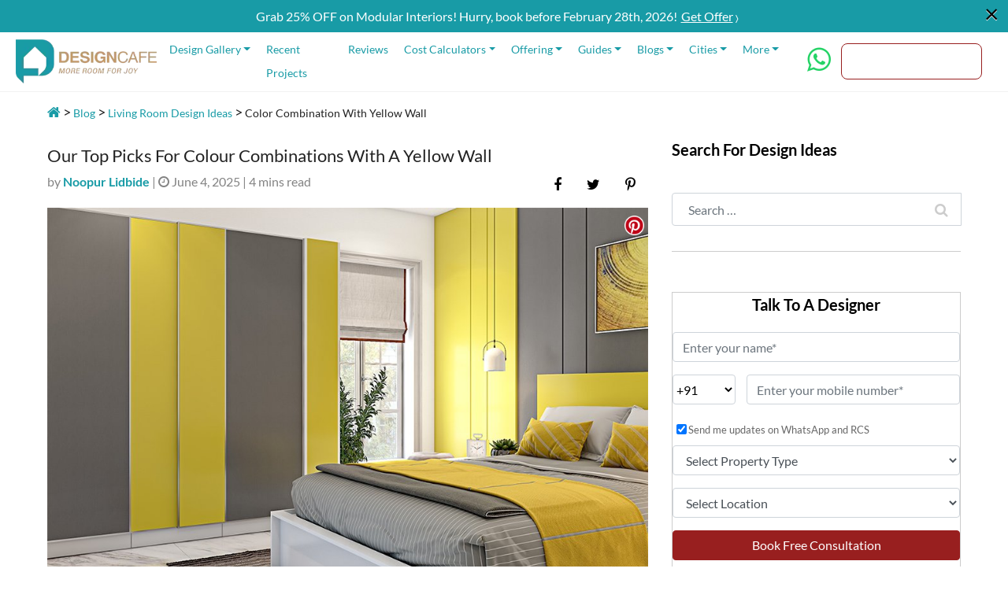

--- FILE ---
content_type: text/html; charset=UTF-8
request_url: https://www.designcafe.com/blog/living-room-interiors/color-combination-yellow-wall/
body_size: 38511
content:
<!DOCTYPE html>
<html lang="en-GB">

<head>

    <script src="https://code.jquery.com/jquery-3.7.1.min.js"></script>

    <meta name='robots' content='index, follow, max-image-preview:large, max-snippet:-1, max-video-preview:-1' />
	<style>img:is([sizes="auto" i], [sizes^="auto," i]) { contain-intrinsic-size: 3000px 1500px }</style>
	
	<!-- This site is optimized with the Yoast SEO plugin v26.0 - https://yoast.com/wordpress/plugins/seo/ -->
	<title>Colour Combinations With A Yellow Wall | DesignCafe</title>
	<meta name="description" content="Yellow walls are a great way to brighten up your home, but working with it might be tricky. Let&#039;s find out which colour combinations work wonderfully with yellow walls." />
	<link rel="canonical" href="https://www.designcafe.com/blog/living-room-interiors/color-combination-yellow-wall/" />
	<meta property="og:locale" content="en_GB" />
	<meta property="og:type" content="article" />
	<meta property="og:title" content="Colour Combinations With A Yellow Wall | DesignCafe" />
	<meta property="og:description" content="Yellow walls are a great way to brighten up your home, but working with it might be tricky. Let&#039;s find out which colour combinations work wonderfully with yellow walls." />
	<meta property="og:url" content="https://www.designcafe.com/blog/living-room-interiors/color-combination-yellow-wall/" />
	<meta property="og:site_name" content="DesignCafe" />
	<meta property="article:publisher" content="https://www.facebook.com/thedesigncafe/" />
	<meta property="article:published_time" content="2025-06-06T00:39:00+00:00" />
	<meta property="article:modified_time" content="2025-06-25T15:51:47+00:00" />
	<meta property="og:image" content="https://media.designcafe.com/wp-content/uploads/2022/03/29174349/color-combination-with-yellow-wall.jpg" />
	<meta property="og:image:width" content="940" />
	<meta property="og:image:height" content="564" />
	<meta property="og:image:type" content="image/jpeg" />
	<meta name="author" content="Noopur Lidbide" />
	<meta name="twitter:card" content="summary_large_image" />
	<meta name="twitter:creator" content="@dc_designcafe" />
	<meta name="twitter:site" content="@dc_designcafe" />
	<meta name="twitter:label1" content="Written by" />
	<meta name="twitter:data1" content="Noopur Lidbide" />
	<meta name="twitter:label2" content="Est. reading time" />
	<meta name="twitter:data2" content="5 minutes" />
	<!-- / Yoast SEO plugin. -->


<link rel="alternate" type="application/rss+xml" title="DesignCafe &raquo; Stories Feed" href="https://www.designcafe.com/web-stories/feed/"><link rel='stylesheet' id='wp-block-library-css' href='https://www.designcafe.com/wp-includes/css/dist/block-library/style.min.css' type='text/css' media='all' />
<style id='classic-theme-styles-inline-css' type='text/css'>
/*! This file is auto-generated */
.wp-block-button__link{color:#fff;background-color:#32373c;border-radius:9999px;box-shadow:none;text-decoration:none;padding:calc(.667em + 2px) calc(1.333em + 2px);font-size:1.125em}.wp-block-file__button{background:#32373c;color:#fff;text-decoration:none}
</style>
<style id='filebird-block-filebird-gallery-style-inline-css' type='text/css'>
ul.filebird-block-filebird-gallery{margin:auto!important;padding:0!important;width:100%}ul.filebird-block-filebird-gallery.layout-grid{display:grid;grid-gap:20px;align-items:stretch;grid-template-columns:repeat(var(--columns),1fr);justify-items:stretch}ul.filebird-block-filebird-gallery.layout-grid li img{border:1px solid #ccc;box-shadow:2px 2px 6px 0 rgba(0,0,0,.3);height:100%;max-width:100%;-o-object-fit:cover;object-fit:cover;width:100%}ul.filebird-block-filebird-gallery.layout-masonry{-moz-column-count:var(--columns);-moz-column-gap:var(--space);column-gap:var(--space);-moz-column-width:var(--min-width);columns:var(--min-width) var(--columns);display:block;overflow:auto}ul.filebird-block-filebird-gallery.layout-masonry li{margin-bottom:var(--space)}ul.filebird-block-filebird-gallery li{list-style:none}ul.filebird-block-filebird-gallery li figure{height:100%;margin:0;padding:0;position:relative;width:100%}ul.filebird-block-filebird-gallery li figure figcaption{background:linear-gradient(0deg,rgba(0,0,0,.7),rgba(0,0,0,.3) 70%,transparent);bottom:0;box-sizing:border-box;color:#fff;font-size:.8em;margin:0;max-height:100%;overflow:auto;padding:3em .77em .7em;position:absolute;text-align:center;width:100%;z-index:2}ul.filebird-block-filebird-gallery li figure figcaption a{color:inherit}

</style>
<style id='global-styles-inline-css' type='text/css'>
:root{--wp--preset--aspect-ratio--square: 1;--wp--preset--aspect-ratio--4-3: 4/3;--wp--preset--aspect-ratio--3-4: 3/4;--wp--preset--aspect-ratio--3-2: 3/2;--wp--preset--aspect-ratio--2-3: 2/3;--wp--preset--aspect-ratio--16-9: 16/9;--wp--preset--aspect-ratio--9-16: 9/16;--wp--preset--color--black: #000000;--wp--preset--color--cyan-bluish-gray: #abb8c3;--wp--preset--color--white: #ffffff;--wp--preset--color--pale-pink: #f78da7;--wp--preset--color--vivid-red: #cf2e2e;--wp--preset--color--luminous-vivid-orange: #ff6900;--wp--preset--color--luminous-vivid-amber: #fcb900;--wp--preset--color--light-green-cyan: #7bdcb5;--wp--preset--color--vivid-green-cyan: #00d084;--wp--preset--color--pale-cyan-blue: #8ed1fc;--wp--preset--color--vivid-cyan-blue: #0693e3;--wp--preset--color--vivid-purple: #9b51e0;--wp--preset--gradient--vivid-cyan-blue-to-vivid-purple: linear-gradient(135deg,rgba(6,147,227,1) 0%,rgb(155,81,224) 100%);--wp--preset--gradient--light-green-cyan-to-vivid-green-cyan: linear-gradient(135deg,rgb(122,220,180) 0%,rgb(0,208,130) 100%);--wp--preset--gradient--luminous-vivid-amber-to-luminous-vivid-orange: linear-gradient(135deg,rgba(252,185,0,1) 0%,rgba(255,105,0,1) 100%);--wp--preset--gradient--luminous-vivid-orange-to-vivid-red: linear-gradient(135deg,rgba(255,105,0,1) 0%,rgb(207,46,46) 100%);--wp--preset--gradient--very-light-gray-to-cyan-bluish-gray: linear-gradient(135deg,rgb(238,238,238) 0%,rgb(169,184,195) 100%);--wp--preset--gradient--cool-to-warm-spectrum: linear-gradient(135deg,rgb(74,234,220) 0%,rgb(151,120,209) 20%,rgb(207,42,186) 40%,rgb(238,44,130) 60%,rgb(251,105,98) 80%,rgb(254,248,76) 100%);--wp--preset--gradient--blush-light-purple: linear-gradient(135deg,rgb(255,206,236) 0%,rgb(152,150,240) 100%);--wp--preset--gradient--blush-bordeaux: linear-gradient(135deg,rgb(254,205,165) 0%,rgb(254,45,45) 50%,rgb(107,0,62) 100%);--wp--preset--gradient--luminous-dusk: linear-gradient(135deg,rgb(255,203,112) 0%,rgb(199,81,192) 50%,rgb(65,88,208) 100%);--wp--preset--gradient--pale-ocean: linear-gradient(135deg,rgb(255,245,203) 0%,rgb(182,227,212) 50%,rgb(51,167,181) 100%);--wp--preset--gradient--electric-grass: linear-gradient(135deg,rgb(202,248,128) 0%,rgb(113,206,126) 100%);--wp--preset--gradient--midnight: linear-gradient(135deg,rgb(2,3,129) 0%,rgb(40,116,252) 100%);--wp--preset--font-size--small: 13px;--wp--preset--font-size--medium: 20px;--wp--preset--font-size--large: 36px;--wp--preset--font-size--x-large: 42px;--wp--preset--spacing--20: 0.44rem;--wp--preset--spacing--30: 0.67rem;--wp--preset--spacing--40: 1rem;--wp--preset--spacing--50: 1.5rem;--wp--preset--spacing--60: 2.25rem;--wp--preset--spacing--70: 3.38rem;--wp--preset--spacing--80: 5.06rem;--wp--preset--shadow--natural: 6px 6px 9px rgba(0, 0, 0, 0.2);--wp--preset--shadow--deep: 12px 12px 50px rgba(0, 0, 0, 0.4);--wp--preset--shadow--sharp: 6px 6px 0px rgba(0, 0, 0, 0.2);--wp--preset--shadow--outlined: 6px 6px 0px -3px rgba(255, 255, 255, 1), 6px 6px rgba(0, 0, 0, 1);--wp--preset--shadow--crisp: 6px 6px 0px rgba(0, 0, 0, 1);}:where(.is-layout-flex){gap: 0.5em;}:where(.is-layout-grid){gap: 0.5em;}body .is-layout-flex{display: flex;}.is-layout-flex{flex-wrap: wrap;align-items: center;}.is-layout-flex > :is(*, div){margin: 0;}body .is-layout-grid{display: grid;}.is-layout-grid > :is(*, div){margin: 0;}:where(.wp-block-columns.is-layout-flex){gap: 2em;}:where(.wp-block-columns.is-layout-grid){gap: 2em;}:where(.wp-block-post-template.is-layout-flex){gap: 1.25em;}:where(.wp-block-post-template.is-layout-grid){gap: 1.25em;}.has-black-color{color: var(--wp--preset--color--black) !important;}.has-cyan-bluish-gray-color{color: var(--wp--preset--color--cyan-bluish-gray) !important;}.has-white-color{color: var(--wp--preset--color--white) !important;}.has-pale-pink-color{color: var(--wp--preset--color--pale-pink) !important;}.has-vivid-red-color{color: var(--wp--preset--color--vivid-red) !important;}.has-luminous-vivid-orange-color{color: var(--wp--preset--color--luminous-vivid-orange) !important;}.has-luminous-vivid-amber-color{color: var(--wp--preset--color--luminous-vivid-amber) !important;}.has-light-green-cyan-color{color: var(--wp--preset--color--light-green-cyan) !important;}.has-vivid-green-cyan-color{color: var(--wp--preset--color--vivid-green-cyan) !important;}.has-pale-cyan-blue-color{color: var(--wp--preset--color--pale-cyan-blue) !important;}.has-vivid-cyan-blue-color{color: var(--wp--preset--color--vivid-cyan-blue) !important;}.has-vivid-purple-color{color: var(--wp--preset--color--vivid-purple) !important;}.has-black-background-color{background-color: var(--wp--preset--color--black) !important;}.has-cyan-bluish-gray-background-color{background-color: var(--wp--preset--color--cyan-bluish-gray) !important;}.has-white-background-color{background-color: var(--wp--preset--color--white) !important;}.has-pale-pink-background-color{background-color: var(--wp--preset--color--pale-pink) !important;}.has-vivid-red-background-color{background-color: var(--wp--preset--color--vivid-red) !important;}.has-luminous-vivid-orange-background-color{background-color: var(--wp--preset--color--luminous-vivid-orange) !important;}.has-luminous-vivid-amber-background-color{background-color: var(--wp--preset--color--luminous-vivid-amber) !important;}.has-light-green-cyan-background-color{background-color: var(--wp--preset--color--light-green-cyan) !important;}.has-vivid-green-cyan-background-color{background-color: var(--wp--preset--color--vivid-green-cyan) !important;}.has-pale-cyan-blue-background-color{background-color: var(--wp--preset--color--pale-cyan-blue) !important;}.has-vivid-cyan-blue-background-color{background-color: var(--wp--preset--color--vivid-cyan-blue) !important;}.has-vivid-purple-background-color{background-color: var(--wp--preset--color--vivid-purple) !important;}.has-black-border-color{border-color: var(--wp--preset--color--black) !important;}.has-cyan-bluish-gray-border-color{border-color: var(--wp--preset--color--cyan-bluish-gray) !important;}.has-white-border-color{border-color: var(--wp--preset--color--white) !important;}.has-pale-pink-border-color{border-color: var(--wp--preset--color--pale-pink) !important;}.has-vivid-red-border-color{border-color: var(--wp--preset--color--vivid-red) !important;}.has-luminous-vivid-orange-border-color{border-color: var(--wp--preset--color--luminous-vivid-orange) !important;}.has-luminous-vivid-amber-border-color{border-color: var(--wp--preset--color--luminous-vivid-amber) !important;}.has-light-green-cyan-border-color{border-color: var(--wp--preset--color--light-green-cyan) !important;}.has-vivid-green-cyan-border-color{border-color: var(--wp--preset--color--vivid-green-cyan) !important;}.has-pale-cyan-blue-border-color{border-color: var(--wp--preset--color--pale-cyan-blue) !important;}.has-vivid-cyan-blue-border-color{border-color: var(--wp--preset--color--vivid-cyan-blue) !important;}.has-vivid-purple-border-color{border-color: var(--wp--preset--color--vivid-purple) !important;}.has-vivid-cyan-blue-to-vivid-purple-gradient-background{background: var(--wp--preset--gradient--vivid-cyan-blue-to-vivid-purple) !important;}.has-light-green-cyan-to-vivid-green-cyan-gradient-background{background: var(--wp--preset--gradient--light-green-cyan-to-vivid-green-cyan) !important;}.has-luminous-vivid-amber-to-luminous-vivid-orange-gradient-background{background: var(--wp--preset--gradient--luminous-vivid-amber-to-luminous-vivid-orange) !important;}.has-luminous-vivid-orange-to-vivid-red-gradient-background{background: var(--wp--preset--gradient--luminous-vivid-orange-to-vivid-red) !important;}.has-very-light-gray-to-cyan-bluish-gray-gradient-background{background: var(--wp--preset--gradient--very-light-gray-to-cyan-bluish-gray) !important;}.has-cool-to-warm-spectrum-gradient-background{background: var(--wp--preset--gradient--cool-to-warm-spectrum) !important;}.has-blush-light-purple-gradient-background{background: var(--wp--preset--gradient--blush-light-purple) !important;}.has-blush-bordeaux-gradient-background{background: var(--wp--preset--gradient--blush-bordeaux) !important;}.has-luminous-dusk-gradient-background{background: var(--wp--preset--gradient--luminous-dusk) !important;}.has-pale-ocean-gradient-background{background: var(--wp--preset--gradient--pale-ocean) !important;}.has-electric-grass-gradient-background{background: var(--wp--preset--gradient--electric-grass) !important;}.has-midnight-gradient-background{background: var(--wp--preset--gradient--midnight) !important;}.has-small-font-size{font-size: var(--wp--preset--font-size--small) !important;}.has-medium-font-size{font-size: var(--wp--preset--font-size--medium) !important;}.has-large-font-size{font-size: var(--wp--preset--font-size--large) !important;}.has-x-large-font-size{font-size: var(--wp--preset--font-size--x-large) !important;}
:where(.wp-block-post-template.is-layout-flex){gap: 1.25em;}:where(.wp-block-post-template.is-layout-grid){gap: 1.25em;}
:where(.wp-block-columns.is-layout-flex){gap: 2em;}:where(.wp-block-columns.is-layout-grid){gap: 2em;}
:root :where(.wp-block-pullquote){font-size: 1.5em;line-height: 1.6;}
</style>
<link rel='stylesheet' id='jpibfi-style-css' href='https://www.designcafe.com/wp-content/plugins/jquery-pin-it-button-for-images/css/client.css' type='text/css' media='all' />
<link rel='stylesheet' id='related-posts-by-taxonomy-css' href='https://www.designcafe.com/wp-content/plugins/related-posts-by-taxonomy/includes/assets/css/styles.css' type='text/css' media='all' />
<link rel='stylesheet' id='child-understrap-styles-css' href='https://www.designcafe.com/wp-content/themes/designcafe/css/child-theme.min.css?v=1759256105' type='text/css' media='all' />
<link rel='stylesheet' id='understrap-child-styles-css' href='https://www.designcafe.com/wp-content/themes/designcafe/style.min.css?v=1759256105' type='text/css' media='all' />
<link rel='stylesheet' id='fancybox-styles-css' href='https://www.designcafe.com/wp-content/themes/designcafe/css/jquery.fancybox.min.css?v=1759256105' type='text/css' media='all' />
<link rel='stylesheet' id='owl-carousel-styles-css' href='https://www.designcafe.com/wp-content/themes/designcafe/css/owl.carousel.min.css?v=1759256105' type='text/css' media='all' />
<link rel='stylesheet' id='owl-theme-styles-css' href='https://www.designcafe.com/wp-content/themes/designcafe/css/owl.theme.default.min.css?v=1759256105' type='text/css' media='all' />
<link rel='stylesheet' id='select-style-css' href='https://www.designcafe.com/wp-content/themes/designcafe/css/bootstrap-select.min.css?v=1759256105' type='text/css' media='all' />
<!--n2css--><!--n2js--><script type="text/javascript" src="https://www.designcafe.com/wp-includes/js/jquery/jquery.min.js" id="jquery-core-js"></script>
<script type="text/javascript" src="https://www.designcafe.com/wp-includes/js/jquery/jquery-migrate.min.js" id="jquery-migrate-js"></script>


<style type="text/css">
	a.pinit-button.custom span {
		}

	.pinit-hover {
		opacity: 0.8 !important;
		filter: alpha(opacity=80) !important;
	}
	a.pinit-button {
	border-bottom: 0 !important;
	box-shadow: none !important;
	margin-bottom: 0 !important;
}
a.pinit-button::after {
    display: none;
}</style>
		<link rel="Shortcut Icon" type="image/x-icon" href="https://www.designcafe.com/favicon.ico" /><meta name="mobile-web-app-capable" content="yes">
<meta name="apple-mobile-web-app-capable" content="yes">
<meta name="apple-mobile-web-app-title" content="DesignCafe - Complete Home Interiors | Best Home Interiors Company in Bangalore, Mumbai and Hyderabad">
		<style type="text/css" id="wp-custom-css">
			.comments-area{display:none;}
.form-radio-gp{
	margin-bottom:1%;
}
.footerForm .select2-selection--single{
	width:85px;
}
#n2-ss-1 .slider-btn-cta .btn-slider-small-txt {
	font-size:14px;
}
.page-id-13145 .wpcf7 input:hover[type="submit"]{
	background-color:#062639;
		border-color:#062639;
}
.page-id-13145 .wpcf7 input[type="submit"]{
	color: white;
border-color: #189ba6;
background-color: #189ba6;
}
.page-id-13145 #franchisee .modal-body div.wpcf7-response-output{
	border: 3px solid green;
	color:green;
}
.wp-post-widget-listing img.alignleft.wp-post-image{
	height:50px !important;
	margin:0 10px 0 0 !important;
}
.location-type-class .alm-filter--title p {
    margin-bottom: 0;
    font-weight: 700;
}
.property-type-class .alm-filter--title p {
    margin-bottom: 0;
    font-weight: 700;
}
.guide-category-name a {
    text-align: left;
}
.single-cat-link-new-listing {
	-webkit-box-flex: 0;
    -ms-flex: 0 0 100% !important;
    flex: 0 0 100% !important;
    max-width: 100% !important;
}
.blog-category-wrap-new {
    margin-top: 50px;
    padding-bottom: 0;
}
.archive .blog-category-wrap-new {
    margin-top: 0;
    padding-bottom: 0;
}
.blog-instagram-row-new {
    background-color: #F1F1F1;
    padding: 50px 0;
    margin-top: 40px;
}
.form-inline .form-group .blog-subscription-form {
    height: auto;
}
#contactUsModal {
	z-index: 999999;
}
.single-blog-entry-content .rt-reading-time {
	display: none !important;
}
.collection-description .rt-reading-time {
	display: none !important;
}
.collection-tab-list {
    padding-left: 18px;
}
.galler-thumbnail-image{
	max-width: 10%;
  padding-left: 3px;
  padding-right: 3px;
  margin-top: 6px;
}
.tab-content.gallary-image-tab-content {
    max-height: 300px;
    overflow-y: scroll;
}
.tooltip-inner {
    background-color: #189ba6;
}
.bs-tooltip-top .arrow:before {
    border-top-color: #189ba6;
}
.state-error{color: #dc3545;font-size: 1em;
    font-weight: normal;}
@media(max-width:768px) {
	.mobile-slider-btn a span {
    display: block;
    font-size: 18px !important;
}
	.mobile-slider-btn a {
    font-size: 22px !important;
}
}
@media(max-width:480px) {
	.mobile-slider-btn a span {
    display: block;
    font-size: 14px !important;
}
	.mobile-slider-btn a {
    font-size: 18px !important;
}
}
@media (max-width: 767px) {
	.desktop-home-page-slider {
		display: none;
	}
}
@media (min-width: 768px) {
	.mobile-home-page-slider {
		display: none;
	}
}
img.scaled-image {
    border: 0;
    margin: initial;
}
@media (min-width: 1024px) { 
	.collection-tab-list:first-child{
		padding-left:0;
	}
	.collection-tab-list {
    padding-left: 18px;
}
.collection-tab-list a {
    font-weight: 500;
    font-size: 14px;
}
	.collection-tab-list.label {
    font-size: 14px;
}
}
@media (max-width:990px) {
	.header-navabar-nav.show {
    display: block;
    overflow-y: scroll;
    max-height: 70vh;
}
}
@media (max-width: 1023px) {
	#text-9 {
    display: none;
}
		#text-10 {
    display: none;
}
}
@media(min-width: 1280px) and (max-width:1365px) {
	.navbar-dark .navbar-nav .nav-link {
    color: #189ba6 !important;
    font-size: 14px;
    padding: 0 13px 0 0;
}
}
@media (max-width: 479px) and (min-width: 320px){
	.form-radio-gp {
			margin-right: 5px !important;
	}
	.form-radio-gp label{
		font-size: 10px;
	}
	.navbar-dark .header-navabar-nav-auto>li>.mob-header-icon{
		padding: 0px 0 !important;
	}
	.galler-thumbnail-image {
    max-width: 14%;
    padding-left: 3px;
    padding-right: 3px;
    margin-top: 3px;
	}
	.galler-thumbnail-image-list{max-width: 100%;}
	.tab-content.gallary-image-tab-content {
    max-height: 150px;
	}
}
.page-id-10103 .sign-up-process-section{padding: 30px 0;}
.page-id-10103 li.galler-thumbnail-tab-name:nth-child(4) {
    max-width: 50%;
    flex: 0 0 50%;
}
.page-id-10103 li.galler-thumbnail-tab-name:nth-child(5) {
    max-width: 50%;
    flex: 0 0 50%;
}
.page-id-10103 .galler-thumbnail-tab-name-list > li{
	margin-bottom: 10px;
}
.owl-carousel .owl-item .owl-lazy{opacity: 1;}
.blog-home-first-section-cls{min-height: auto;max-height: none;}
#wpcf7-f16860-p1482-o1 .cf7sr-g-recaptcha div {
    margin: 5px auto;
}

@media (min-width: 360px) and (max-width: 479px){
	
	
.iti__country-list {
	    top: 29rem!important;
}
button.navbar-toggler {
    float: right;
    right: 24px;
}
.contact-tab-fixed_new .collection-tab-list-name {
    height: 52px;
	}
	.custom-logo-link {
    width: 262px;
}
	.footer-stickey-mobile {
    height: 76px;
}
}
@media only screen and (max-width: 1023px){
.mobile-top-cat-slider-cls {
    display: none;
}
}
@media (min-width: 320px) and (max-width: 479px){
.bg-text-title h2{
    top: -10px;
}
.model-popup-btn .close {
	color: #939090!important;}
}
figure.wp-block-table.is-style-regular, .wp-block-table table, .wp-block-table th, .wp-block-table td {
    border: 1px solid #ddd;
}
.wp-block-table.is-style-stripes, .wp-block-table.is-style-stripes td, .wp-block-table.is-style-stripes th {
    border: 1px solid #ddd;
}
.wp-block-table.is-style-stripes td, .wp-block-table.is-style-stripes th{
	padding: 20px;
}
.type-post .wp-block-table.is-style-stripes th.has-text-align-left {
    background-color: #189BA6;
    text-align: center;
    color: white;
}

.contact-us-sales input.leadform-input.form-control {
    height: 42px;
}
	.iti-mobile .iti--container{    z-index:1000000!important;
	}
.iti-mobile .iti__country-list {
	    max-height: 30%;
}

#modular-kitchen-design .collection-slider-title h2 {
	line-height: 60px!important;
}

.what-spacial .sub-heading.why-signature img{
	width: 460px;
}

.hapy-cus .sub-heading img{
	    width: 645px;
}

.space-saving .sub-heading img{
	width:510px;
}

@media (min-width: 320px) and (max-width: 479px) {
/* 	 .iti-mobile .iti--container {
        position:               absolute;
    } */
    .iti__country-list {
        height: 229px;
        top: 253px;
			left:-10px;
    }
}
.cta.dc-site-service-family {
	margin-bottom: 20px;
}

.collection-top-title-new h1{
	font-size: 25px;
}


@media (min-resolution: 110dpi) {
 	.collection-top-section {
			margin-top: 4px!important;
	}
}

@media only screen and (max-width: 768px) {
	.signature .sub-heading h2 {
    	font-size: 18px;
	}
	.collection-top-section {
		margin-top: 28px!important;	
	}
}

.why-signature img:nth-child(1) {
  margin-bottom: -45px!important;
}
.why-signature img:nth-child(3) {
  margin-top: -37px!important;
}

.hapy-cus img:nth-child(1) {
  margin-bottom: -25px!important;
}
.hapy-cus img:nth-child(3) {
  margin-top: -28px!important;
}

.space-saving img:nth-child(1) {
  margin-bottom: -33px!important;
}
.space-saving img:nth-child(3) {
  margin-top: -39px!important;
}

.space-saving .slider-text-1 {
    margin-top: 40px!important; 
	
}

.section-divider.hapy-cus .video-img-container{
	margin-bottom: 21px;
}

.contact-us-location-listing {
	overflow: auto hidden;
    flex-wrap: nowrap;
    display: flex;
}





@media(min-width:768px) {
#contact-us-location-listing li:nth-child(4){
	    width: 200px;
}
#contact-us-location-listing {
  height: 60px!important;
}
}
		</style>
		    <!-- Include jQuery library -->
    <!-- <script src="https://code.jquery.com/jquery-3.6.0.min.js"></script> -->

    <!-- Include intl-tel-input CSS -->
    <!-- <link rel="stylesheet" href="https://cdnjs.cloudflare.com/ajax/libs/intl-tel-input/17.0.8/css/intlTelInput.css" /> -->

    <!-- Include intl-tel-input JS -->
    <!-- <script src="https://cdnjs.cloudflare.com/ajax/libs/intl-tel-input/17.0.8/js/intlTelInput.min.js"></script> -->

        <meta charset="UTF-8">
    <meta name="theme-color" content="#189BA6">
    <meta name="viewport" content="width=device-width, initial-scale=1, user-scalable=no, shrink-to-fit=no">
    <link rel="profile" href="https://gmpg.org/xfn/11">
    <meta name="google-site-verification" content="m6Ggfu9hu2P6chl0nzUP3j6nMeNcpmtWH76cLYra-80" />
    <!-- <script src="https://cdnjs.cloudflare.com/ajax/libs/jquery/3.3.1/jquery.min.js"></script> -->

    <!-- <link
        href="https://www.designcafe.com/wp-content/themes/designcafe/css/child-theme.min.css?v=1759256105"
        rel="stylesheet"> -->

    <!-- <link
        href="https://www.designcafe.com/wp-content/themes/designcafe/style.min.css?v=1759256105"
        rel="stylesheet"> -->

    <!-- <link
        href="https://www.designcafe.com/wp-content/themes/designcafe/css/bootstrap-select.min.css?v=1759256105"
        rel="stylesheet"> -->

    <!-- <link
        href="https://www.designcafe.com/wp-content/themes/designcafe/css/responsive2.min.css?v=1759256105"
        rel="stylesheet">

    <link
        href="https://www.designcafe.com/wp-content/themes/designcafe/css/responsive3.min.css?v=1759256105"
        rel="stylesheet">

    <link
        href="https://www.designcafe.com/wp-content/themes/designcafe/css/responsive-homepage.min.css?v=1759256105"
        rel="stylesheet"> -->

    <!-- <link rel="stylesheet"
        href="https://www.designcafe.com/wp-content/themes/designcafe/css/prettyPhoto.min.css?v=1759256105"
        type="text/css" media="screen" title="prettyPhoto main stylesheet" charset="utf-8" /> -->

    <link rel="stylesheet"
        href="https://www.designcafe.com/wp-content/themes/designcafe/css/new-style-new.min.css?v=1768821264">
    <link rel="stylesheet"
        href="https://www.designcafe.com/wp-content/themes/designcafe/css/new-style.min.css?v=s1769759497">


    <!-- Owl Carousel CSS -->
    <!-- <link rel="stylesheet" href="https://cdnjs.cloudflare.com/ajax/libs/OwlCarousel2/2.3.4/assets/owl.carousel.min.css"> -->
    <!-- <link rel="stylesheet"
        href="https://cdnjs.cloudflare.com/ajax/libs/OwlCarousel2/2.3.4/assets/owl.theme.default.min.css"> -->

    <!-- Owl Carousel JS -->
    <!-- <script src="https://cdnjs.cloudflare.com/ajax/libs/OwlCarousel2/2.3.4/owl.carousel.min.js"></script> -->

    <!-- jQuery Validation Plugin -->
    <!-- <script src="https://cdnjs.cloudflare.com/ajax/libs/jquery-validate/1.19.5/jquery.validate.min.js"></script> -->

    <!-- <script src="https://cdnjs.cloudflare.com/ajax/libs/sticky-sidebar/3.3.1/jquery.sticky-sidebar.min.js"></script> -->
    <script type="application/ld+json">{"@context":"https://schema.org","@type":"Article","headline":"Our Top Picks For Colour Combinations With A Yellow Wall","mainEntityOfPage":{"@type":"WebPage","@id":"https://www.designcafe.com/blog/living-room-interiors/color-combination-yellow-wall/"},"image":{"@type":"ImageObject","url":"https://media.designcafe.com/wp-content/uploads/2024/03/29174349/color-combination-with-yellow-wall.jpg","height":564,"width":940},"description":"Yellow brings positivity to your home. Here are our tips to pick the right colour combination with a yellow wall! Check them out now.","datePublished":"2024","dateModified":"2024","author":{"@type":"Person","name":"Noopur Lidbide"},"publisher":{"@type":"Organization","name":"DesignCafe","logo":{"@type":"ImageObject","url":"https://media.designcafe.com/wp-content/uploads/2021/01/06205157/design-cafe-logo.png","height":86,"width":273}},"sameAs":["https://www.facebook.com/thedesigncafe/","https://www.instagram.com/designcafe.dc/","https://www.linkedin.com/company/design-cafe/","https://twitter.com/dc_designcafe/"],"articleBody":"Fantastic colour combinations to go with yellow walls for your home!\nYellow for the walls in your home ticks all the right boxes. Why you wonder? Because it’s a versatile colour that can be paired with many others. It’s a bright shade that can fill up a dark space and how! It’s the colour of positivity, that even Vastu Shastra recommends. It adds a young and fresh vibe to any modern space. Yellow is also the ‘it’ colour when it comes to gender-neutral colour options for rooms. The options for colour combination with yellow walls are plenty too. So, check out these colour combinations that make a yellow wall shine brighter (if that’s possible!).\nGrey Colour Combination With A Yellow Wall Is A Modern Classic\nFor a living room with generous doses of yellow, you need a colour that tones down the brightness. Grey for wall colour combination with yellow is a match made in heaven, and you can implement it in many different ways for your home. For a living room with yellow walls, you can add decor and furnishings in grey. The sofa cushions, rug and paintings in grey give the space a nuanced touch.\nBlue Makes A Fun Colour Combination With A Light Yellow Wall\nLight yellow is an excellent choice for the children’s bedroom. It’s a colour that your kids don’t really outgrow. You can pair a light yellow wall with a striking shade of blue to keep things fun for the children’s bedroom.\nGo For An Earthy Colour Combination With Your Yellow Wall\nAll-yellow walls can get overwhelming at times, and you need a colour that helps tone down the effect. The brown sofa brings a subtle earthy vibe to this modern living room, complementing the yellow in a natural way. Minimal colours are used for the rest of the decor and furnishings so that they don’t clash with the bright yellow wall.\nDusty Rose Is An Elegant Bedroom Colour Combination With A Yellow Wall\nDusty rose bedding makes for a stunning bedroom colour combination with a yellow wall. The brightness of the yellow in this bedroom is already balanced with the use of neutral shades like brown, black and grey. A dash of pink is a stellar contrast that adds a great deal of sophistication to the bedroom.\nA Bathroom With Yellow Walls And Patterned Tiles Is An Instant Draw \nThe right pairings for home interior design are as much about textures and patterns as they are about colours. This bathroom with a sunshine yellow wall is a cheerful little space. What colour combination with this yellow wall would you choose here? While the colours are kept minimal in neutral, what matters is how these colours are brought into play. The patterned tiles add quirkiness to a fun yellow wall.\nPairing A Dusty Yellow Wall With Emerald Green Gives It A Royal Spin\nYellow isn’t the poster colour for royalty, but it can be if paired well. The emerald green of the sofa cushions entirely transforms the vibe of the cosy lounging area with yellow walls. We love how the entire space is done up minimally in just three colours for maximum impact.\nYellow walls add a spark of joy to your home interiors. But they need to be handled right so that the colour is neither overpowering nor underwhelming. While we love a classic yellow and grey combination, we also think there is much to experiment with when you’re looking for the right colour combination with a yellow wall.\u000bAs for getting these ideas implemented to perfection, you know where to find us!"}</script>
<script type="application/ld+json">{"@context":"https://schema.org/","@type":"BreadcrumbList","name":"Our Top Picks For Colour Combinations With A Yellow Wall","itemListElement":[{"@type":"ListItem","position":"1","item":{"@id":"https://www.designcafe.com","name":"Home"}},{"@type":"ListItem","position":"2","item":{"@id":"https://www.designcafe.com/blog/","name":"Blog"}},{"@type":"ListItem","position":"3","item":{"@id":"https://www.designcafe.com/blog/living-room-interiors/","name":"Living Room Interiors"}},{"@type":"ListItem","position":"4","item":{"@id":"https://www.designcafe.com/blog/living-room-interiors/color-combination-yellow-wall/","name":"Color Combination Yellow Wall"}}]}</script>
    <!-- Google Tag Manager -->
    <script>
    (function(w, d, s, l, i) {
        w[l] = w[l] || [];
        w[l].push({
            'gtm.start': new Date().getTime(),
            event: 'gtm.js'
        });
        var f = d.getElementsByTagName(s)[0],
            j = d.createElement(s),
            dl = l != 'dataLayer' ? '&l=' + l : '';
        j.async = true;
        j.src =
            'https://www.googletagmanager.com/gtm.js?id=' + i + dl;
        f.parentNode.insertBefore(j, f);
    })(window, document, 'script', 'dataLayer', 'GTM-WLR8MTX');
    </script>
    <!-- End Google Tag Manager -->
    <!-- Google Analytics-->
    <script>
    window.dataLayer = window.dataLayer || [];

    function gtag() {
        dataLayer.push(arguments);
    }
    gtag('js', new Date());
    gtag('config', 'AW-844999971');
    </script>
    <!-- End Google Analytics-->
    <!-- Global site tag (gtag.js) - Google Ads: 770899520 -->
    <script async src="https://www.googletagmanager.com/gtag/js?id=AW-770899520"></script>
    <script>
    window.dataLayer = window.dataLayer || [];

    function gtag() {
        dataLayer.push(arguments);
    }
    gtag('js', new Date());
    gtag('config', 'AW-770899520');
    </script>
    <script>
    gtag('event', 'page_view', {
        'send_to': 'AW-770899520',
        'user_id': 'replace with value'
    });
    </script>
    <!--end Global site tag-->
    <!--start Microsoft bing -->
    <script>
    (function(w, d, t, r, u) {
        var f, n, i;
        w[u] = w[u] || [], f = function() {
            var o = {
                ti: "134601667"
            };
            o.q = w[u], w[u] = new UET(o), w[u].push("pageLoad")
        }, n = d.createElement(t), n.src = r, n.async = 1, n.onload = n.onreadystatechange = function() {
            var s = this.readyState;
            s && s !== "loaded" && s !== "complete" || (f(), n.onload = n.onreadystatechange = null)
        }, i = d.getElementsByTagName(t)[0], i.parentNode.insertBefore(n, i)
    })(window, document, "script", "//bat.bing.com/bat.js", "uetq");
    </script>
    <!--end Microsoft bing-->
    <!-- Facebook Pixel -->
    <script>
    ! function(f, b, e, v, n, t, s) {
        if (f.fbq) return;
        n = f.fbq = function() {
            n.callMethod ?
                n.callMethod.apply(n, arguments) : n.queue.push(arguments)
        };
        if (!f._fbq) f._fbq = n;
        n.push = n;
        n.loaded = !0;
        n.version = '2.0';
        n.queue = [];
        t = b.createElement(e);
        t.async = !0;
        t.src = v;
        s = b.getElementsByTagName(e)[0];
        s.parentNode.insertBefore(t, s)
    }(window, document, 'script',
        'https://connect.facebook.net/en_US/fbevents.js');
    fbq('init', '555410081511945');
    fbq('track', 'PageView');
    </script>
    <!-- End Facebook Pixel -->
    <script type="text/javascript ">
    var templateUrl = 'https://www.designcafe.com/wp-content/themes/designcafe';
    </script>
    <!-- <script src="https://cdnjs.cloudflare.com/ajax/libs/moment.js/2.24.0/moment.min.js"></script> -->
    <script
        src="https://www.designcafe.com/wp-content/themes/designcafe/js/new-whatsaap_source.min.js?v=1768821866">
    </script>
    <script
        src="https://www.designcafe.com/wp-content/themes/designcafe/js/new-custom.min.js?v=s1769879153">
    </script>

    <script
        src="https://www.designcafe.com/wp-content/themes/designcafe/js/child-theme.min.js?v=s1759256105">
    </script>

    <script
        src="https://www.designcafe.com/wp-content/themes/designcafe/js/bootstrap-select.min.js?v=s1759256105">
    </script>
    <script src="https://cdnjs.cloudflare.com/ajax/libs/lazysizes/5.3.2/lazysizes.min.js" async></script>




    
</head>

<body class="wp-singular post-template-default single single-post postid-32822 single-format-standard wp-custom-logo wp-embed-responsive wp-theme-understrap-master wp-child-theme-designcafe group-blog">


            <div id="noty-holder"></div>
    
    <div class="site" id="page">
        <div id="wrapper-navbar"  >
            <a class="skip-link sr-only sr-only-focusable"
                href="#content">Skip to content</a>
            <nav class="navbar navbar-dark navbar-expand-lg fixed-top header-bg" id="nav">
                                    <!-- Your site title as branding in the menu -->
                    <a href="https://www.designcafe.com/" class="navbar-brand custom-logo-link" rel="home"><img width="273" height="86" src="https://www.designcafe.com/wp-content/uploads/2023/07/designcafe-logo.webp" class="img-fluid" alt="DesignCafe Logo" decoding="async" srcset="https://www.designcafe.com/wp-content/uploads/2023/07/designcafe-logo.webp 273w, https://www.designcafe.com/wp-content/uploads/2023/07/designcafe-logo-150x47.webp 150w" sizes="(max-width: 273px) 100vw, 273px" /></a>                    <!-- end custom logo -->
                    <!-- Collapse button -->
                    <div id="openbtn1" class="open-btn1"><a href="https://www.designcafe.com/?s="><i
                                class="fa fa-search" aria-hidden="true"></i></a></div>
                    <!--/search-wrap-->
                    <!-- Mobile Toggle New design -->
                    <button class="navbar-toggler second-button" type="button" data-toggle="collapse"
                        data-target="#navbarNavDropdown-new" id="responsive-menu-btn"
                        aria-controls="navbarNavDropdown-new" aria-expanded="false" aria-label="Toggle navigation">
                        <div class="animated-icon2"><span></span><span></span><span></span><span></span></div>
                    </button>
                    <!-- The WordPress Menu goes here -->
                    <div id="navbarNavDropdown-new" class="collapse navbar-collapse header-navabar-nav"><ul id="main-menu" class="navbar-nav ml-auto header-navabar-nav-auto"><li   id="menu-item-3211" class="collections menu-item menu-item-type-post_type menu-item-object-page menu-item-has-children dropdown menu-item-3211 nav-item"><a title="Design Gallery" href="https://www.designcafe.com/interior-design/" data-hover="dropdown" aria-haspopup="true" aria-expanded="false" class="dropdown-toggle nav-link" id="menu-item-dropdown-3211" data-ps2id-api="true">Design Gallery</a>
<ul class="dropdown-menu" aria-labelledby="menu-item-dropdown-3211" role="menu">
	<li   id="menu-item-8919" class="menu-item menu-item-type-taxonomy menu-item-object-collectioncategory menu-item-8919 nav-item"><a title="Modular Kitchen Designs" href="https://www.designcafe.com/interior-design/modular-kitchen-design/" class="dropdown-item" data-ps2id-api="true">Modular Kitchen Designs</a></li>
	<li   id="menu-item-10482" class="menu-item menu-item-type-post_type menu-item-object-page menu-item-10482 nav-item"><a title="Customise Your Kitchen" href="https://www.designcafe.com/custom-modular-kitchens/" class="dropdown-item" data-ps2id-api="true">Customise Your Kitchen</a></li>
	<li   id="menu-item-8921" class="menu-item menu-item-type-taxonomy menu-item-object-collectioncategory menu-item-8921 nav-item"><a title="Wardrobe Designs" href="https://www.designcafe.com/interior-design/wardrobe-design/" class="dropdown-item" data-ps2id-api="true">Wardrobe Designs</a></li>
	<li   id="menu-item-8920" class="menu-item menu-item-type-taxonomy menu-item-object-collectioncategory menu-item-8920 nav-item"><a title="Bedroom Designs" href="https://www.designcafe.com/interior-design/bedroom-design/" class="dropdown-item" data-ps2id-api="true">Bedroom Designs</a></li>
	<li   id="menu-item-8923" class="menu-item menu-item-type-taxonomy menu-item-object-collectioncategory menu-item-8923 nav-item"><a title="Living Room Designs" href="https://www.designcafe.com/interior-design/living-room-design/" class="dropdown-item" data-ps2id-api="true">Living Room Designs</a></li>
	<li   id="menu-item-8925" class="menu-item menu-item-type-taxonomy menu-item-object-collectioncategory menu-item-8925 nav-item"><a title="Space Saving Designs" href="https://www.designcafe.com/interior-design/space-saving-design/" class="dropdown-item" data-ps2id-api="true">Space Saving Designs</a></li>
	<li   id="menu-item-8922" class="menu-item menu-item-type-taxonomy menu-item-object-collectioncategory menu-item-8922 nav-item"><a title="Dining Room Designs" href="https://www.designcafe.com/interior-design/dining-room-design/" class="dropdown-item" data-ps2id-api="true">Dining Room Designs</a></li>
	<li   id="menu-item-21533" class="menu-item menu-item-type-custom menu-item-object-custom menu-item-21533 nav-item"><a title="Home Office Designs" href="https://www.designcafe.com/interior-design/home-office-design/" class="dropdown-item" data-ps2id-api="true">Home Office Designs</a></li>
	<li   id="menu-item-9220" class="menu-item menu-item-type-custom menu-item-object-custom menu-item-9220 nav-item"><a title="Kids Bedroom Designs" href="https://www.designcafe.com/interior-design/kids-bedroom-design/" class="dropdown-item" data-ps2id-api="true">Kids Bedroom Designs</a></li>
	<li   id="menu-item-8924" class="menu-item menu-item-type-taxonomy menu-item-object-collectioncategory menu-item-8924 nav-item"><a title="Bathroom Designs" href="https://www.designcafe.com/interior-design/bathroom-design/" class="dropdown-item" data-ps2id-api="true">Bathroom Designs</a></li>
	<li   id="menu-item-20048" class="menu-item menu-item-type-custom menu-item-object-custom menu-item-20048 nav-item"><a title="1 BHK Interior Designs" href="https://www.designcafe.com/interior-design/1bhk-interior-design/" class="dropdown-item" data-ps2id-api="true">1 BHK Interior Designs</a></li>
	<li   id="menu-item-15460" class="menu-item menu-item-type-custom menu-item-object-custom menu-item-15460 nav-item"><a title="2 BHK Interior Designs" href="https://www.designcafe.com/interior-design/2bhk-interior-design/" class="dropdown-item" data-ps2id-api="true">2 BHK Interior Designs</a></li>
	<li   id="menu-item-15461" class="menu-item menu-item-type-custom menu-item-object-custom menu-item-15461 nav-item"><a title="3 BHK Interior Designs" href="https://www.designcafe.com/interior-design/3bhk-interior-design/" class="dropdown-item" data-ps2id-api="true">3 BHK Interior Designs</a></li>
</ul>
</li>
<li   id="menu-item-3201" class="recent-projects menu-item menu-item-type-post_type menu-item-object-page menu-item-3201 nav-item"><a title="Recent Projects" href="https://www.designcafe.com/recent-projects-completed/" class="nav-link" data-ps2id-api="true">Recent Projects</a></li>
<li   id="menu-item-4113" class="menu-item menu-item-type-post_type menu-item-object-page menu-item-4113 nav-item"><a title="Reviews" href="https://www.designcafe.com/customer-reviews/" class="nav-link" data-ps2id-api="true">Reviews</a></li>
<li   id="menu-item-74331" class="menu-item menu-item-type-custom menu-item-object-custom menu-item-has-children dropdown menu-item-74331 nav-item"><a title="Cost Calculators" href="#" data-hover="dropdown" aria-haspopup="true" aria-expanded="false" class="dropdown-toggle nav-link" id="menu-item-dropdown-74331" data-ps2id-api="true">Cost Calculators</a>
<ul class="dropdown-menu" aria-labelledby="menu-item-dropdown-74331" role="menu">
	<li   id="menu-item-74332" class="menu-item menu-item-type-post_type menu-item-object-page menu-item-74332 nav-item"><a title="Home Interior Cost Calculator" href="https://www.designcafe.com/home-interior-cost-calculator/" class="dropdown-item" data-ps2id-api="true">Home Interior Cost Calculator</a></li>
	<li   id="menu-item-74330" class="menu-item menu-item-type-post_type menu-item-object-page menu-item-74330 nav-item"><a title="Modular Kitchen Cost Calculator" href="https://www.designcafe.com/modular-kitchen-cost-calculator/" class="dropdown-item" data-ps2id-api="true">Modular Kitchen Cost Calculator</a></li>
</ul>
</li>
<li   id="menu-item-74333" class="menu-item menu-item-type-custom menu-item-object-custom menu-item-has-children dropdown menu-item-74333 nav-item"><a title="Offering" href="#" data-hover="dropdown" aria-haspopup="true" aria-expanded="false" class="dropdown-toggle nav-link" id="menu-item-dropdown-74333" data-ps2id-api="true">Offering</a>
<ul class="dropdown-menu" aria-labelledby="menu-item-dropdown-74333" role="menu">
	<li   id="menu-item-44680" class="menu-item menu-item-type-post_type menu-item-object-page menu-item-44680 nav-item"><a title="DC Signature" href="https://www.designcafe.com/dc-signature/" class="dropdown-item" data-ps2id-api="true">DC Signature</a></li>
	<li   id="menu-item-46996" class="menu-item menu-item-type-post_type menu-item-object-page menu-item-46996 nav-item"><a title="Site Services" href="https://www.designcafe.com/site-services/" class="dropdown-item" data-ps2id-api="true">Site Services</a></li>
</ul>
</li>
<li   id="menu-item-28836" class="menu-item menu-item-type-custom menu-item-object-custom menu-item-has-children dropdown menu-item-28836 nav-item"><a title="Guides" href="https://www.designcafe.com/guides/" data-hover="dropdown" aria-haspopup="true" aria-expanded="false" class="dropdown-toggle nav-link" id="menu-item-dropdown-28836" data-ps2id-api="true">Guides</a>
<ul class="dropdown-menu" aria-labelledby="menu-item-dropdown-28836" role="menu">
	<li   id="menu-item-28837" class="menu-item menu-item-type-custom menu-item-object-custom menu-item-28837 nav-item"><a title="Modular Kitchen Guides" href="https://www.designcafe.com/guides/difference-between-modular-kitchen-and-civil-kitchen/" class="dropdown-item" data-ps2id-api="true">Modular Kitchen Guides</a></li>
	<li   id="menu-item-28838" class="menu-item menu-item-type-custom menu-item-object-custom menu-item-28838 nav-item"><a title="Bedroom Design Guides" href="https://www.designcafe.com/guides/bedroom-interior-design-checklist/" class="dropdown-item" data-ps2id-api="true">Bedroom Design Guides</a></li>
	<li   id="menu-item-28839" class="menu-item menu-item-type-custom menu-item-object-custom menu-item-28839 nav-item"><a title="Living Room Design Guides" href="https://www.designcafe.com/guides/living-room-interior-design-checklist/" class="dropdown-item" data-ps2id-api="true">Living Room Design Guides</a></li>
	<li   id="menu-item-28840" class="menu-item menu-item-type-custom menu-item-object-custom menu-item-28840 nav-item"><a title="Dining Room Design Guides" href="https://www.designcafe.com/guides/dining-room-interior-design-ideas/" class="dropdown-item" data-ps2id-api="true">Dining Room Design Guides</a></li>
	<li   id="menu-item-28841" class="menu-item menu-item-type-custom menu-item-object-custom menu-item-28841 nav-item"><a title="Kids Room Design Guides" href="https://www.designcafe.com/guides/kids-bedroom-design-ideas/" class="dropdown-item" data-ps2id-api="true">Kids Room Design Guides</a></li>
	<li   id="menu-item-28842" class="menu-item menu-item-type-custom menu-item-object-custom menu-item-28842 nav-item"><a title="Study Room Design Guides" href="https://www.designcafe.com/guides/study-room-interior-design-ideas/" class="dropdown-item" data-ps2id-api="true">Study Room Design Guides</a></li>
	<li   id="menu-item-28843" class="menu-item menu-item-type-custom menu-item-object-custom menu-item-28843 nav-item"><a title="Balcony Design Guides" href="https://www.designcafe.com/guides/how-to-design-your-balcony/" class="dropdown-item" data-ps2id-api="true">Balcony Design Guides</a></li>
	<li   id="menu-item-28844" class="menu-item menu-item-type-custom menu-item-object-custom menu-item-28844 nav-item"><a title="Bathroom Design Guides" href="https://www.designcafe.com/guides/bathroom-interior-design-checklist/" class="dropdown-item" data-ps2id-api="true">Bathroom Design Guides</a></li>
	<li   id="menu-item-28845" class="menu-item menu-item-type-custom menu-item-object-custom menu-item-28845 nav-item"><a title="Materials and Finishes" href="https://www.designcafe.com/guides/materials-and-finishes-difference/" class="dropdown-item" data-ps2id-api="true">Materials and Finishes</a></li>
</ul>
</li>
<li   id="menu-item-28846" class="menu-item menu-item-type-custom menu-item-object-custom menu-item-has-children dropdown menu-item-28846 nav-item"><a title="Blogs" href="https://www.designcafe.com/blog/" data-hover="dropdown" aria-haspopup="true" aria-expanded="false" class="dropdown-toggle nav-link" id="menu-item-dropdown-28846" data-ps2id-api="true">Blogs</a>
<ul class="dropdown-menu" aria-labelledby="menu-item-dropdown-28846" role="menu">
	<li   id="menu-item-28847" class="menu-item menu-item-type-custom menu-item-object-custom menu-item-28847 nav-item"><a title="Modular Kitchen Interiors Ideas" href="https://www.designcafe.com/blog/modular-kitchen-interiors/" class="dropdown-item" data-ps2id-api="true">Modular Kitchen Interiors Ideas</a></li>
	<li   id="menu-item-28848" class="menu-item menu-item-type-custom menu-item-object-custom menu-item-28848 nav-item"><a title="Home Interior Design Ideas" href="https://www.designcafe.com/blog/home-interiors/" class="dropdown-item" data-ps2id-api="true">Home Interior Design Ideas</a></li>
	<li   id="menu-item-28849" class="menu-item menu-item-type-custom menu-item-object-custom menu-item-28849 nav-item"><a title="Bedroom Design Ideas" href="https://www.designcafe.com/blog/bedroom-interiors/" class="dropdown-item" data-ps2id-api="true">Bedroom Design Ideas</a></li>
	<li   id="menu-item-28850" class="menu-item menu-item-type-custom menu-item-object-custom menu-item-28850 nav-item"><a title="Living Room Design Ideas" href="https://www.designcafe.com/blog/living-room-interiors/" class="dropdown-item" data-ps2id-api="true">Living Room Design Ideas</a></li>
	<li   id="menu-item-28851" class="menu-item menu-item-type-custom menu-item-object-custom menu-item-28851 nav-item"><a title="Dining Room Design Ideas" href="https://www.designcafe.com/blog/dining-room-interiors/" class="dropdown-item" data-ps2id-api="true">Dining Room Design Ideas</a></li>
	<li   id="menu-item-28852" class="menu-item menu-item-type-custom menu-item-object-custom menu-item-28852 nav-item"><a title="Kids Bedroom Design Ideas" href="https://www.designcafe.com/blog/kids-bedroom-interiors/" class="dropdown-item" data-ps2id-api="true">Kids Bedroom Design Ideas</a></li>
	<li   id="menu-item-28853" class="menu-item menu-item-type-custom menu-item-object-custom menu-item-28853 nav-item"><a title="Study Room Design Ideas" href="https://www.designcafe.com/blog/study-room-interiors/" class="dropdown-item" data-ps2id-api="true">Study Room Design Ideas</a></li>
	<li   id="menu-item-28854" class="menu-item menu-item-type-custom menu-item-object-custom menu-item-28854 nav-item"><a title="Home Decor Ideas" href="https://www.designcafe.com/blog/home-decor/" class="dropdown-item" data-ps2id-api="true">Home Decor Ideas</a></li>
	<li   id="menu-item-28855" class="menu-item menu-item-type-custom menu-item-object-custom menu-item-28855 nav-item"><a title="DC Home Tours" href="https://www.designcafe.com/blog/dc-home-tours/" class="dropdown-item" data-ps2id-api="true">DC Home Tours</a></li>
	<li   id="menu-item-28856" class="menu-item menu-item-type-custom menu-item-object-custom menu-item-28856 nav-item"><a title="DC Design Stars" href="https://www.designcafe.com/blog/dc-design-stars/" class="dropdown-item" data-ps2id-api="true">DC Design Stars</a></li>
	<li   id="menu-item-28857" class="menu-item menu-item-type-custom menu-item-object-custom menu-item-28857 nav-item"><a title="DC Updates" href="https://www.designcafe.com/blog/dc-updates/" class="dropdown-item" data-ps2id-api="true">DC Updates</a></li>
</ul>
</li>
<li   id="menu-item-20855" class="menu-item menu-item-type-custom menu-item-object-custom menu-item-has-children dropdown menu-item-20855 nav-item"><a title="Cities" href="https://www.designcafe.com/cities/" data-hover="dropdown" aria-haspopup="true" aria-expanded="false" class="dropdown-toggle nav-link" id="menu-item-dropdown-20855" data-ps2id-api="true">Cities</a>
<ul class="dropdown-menu" aria-labelledby="menu-item-dropdown-20855" role="menu">
	<li   id="menu-item-55372" class="menu-item menu-item-type-taxonomy menu-item-object-citycategory menu-item-55372 nav-item"><a title="Bengaluru" href="https://www.designcafe.com/cities/interior-designers-bangalore/" class="dropdown-item" data-ps2id-api="true">Bengaluru</a></li>
	<li   id="menu-item-55375" class="menu-item menu-item-type-taxonomy menu-item-object-citycategory menu-item-55375 nav-item"><a title="Hyderabad" href="https://www.designcafe.com/cities/interior-designers-hyderabad/" class="dropdown-item" data-ps2id-api="true">Hyderabad</a></li>
	<li   id="menu-item-55373" class="menu-item menu-item-type-taxonomy menu-item-object-citycategory menu-item-55373 nav-item"><a title="Chennai" href="https://www.designcafe.com/cities/interior-designers-chennai/" class="dropdown-item" data-ps2id-api="true">Chennai</a></li>
	<li   id="menu-item-55376" class="menu-item menu-item-type-taxonomy menu-item-object-citycategory menu-item-55376 nav-item"><a title="Mumbai" href="https://www.designcafe.com/cities/interior-designers-mumbai/" class="dropdown-item" data-ps2id-api="true">Mumbai</a></li>
	<li   id="menu-item-55374" class="menu-item menu-item-type-taxonomy menu-item-object-citycategory menu-item-55374 nav-item"><a title="Navi Mumbai" href="https://www.designcafe.com/cities/interior-designers-navi-mumbai/" class="dropdown-item" data-ps2id-api="true">Navi Mumbai</a></li>
	<li   id="menu-item-55379" class="menu-item menu-item-type-taxonomy menu-item-object-citycategory menu-item-55379 nav-item"><a title="Pune" href="https://www.designcafe.com/cities/interior-designers-pune/" class="dropdown-item" data-ps2id-api="true">Pune</a></li>
	<li   id="menu-item-55380" class="menu-item menu-item-type-taxonomy menu-item-object-citycategory menu-item-55380 nav-item"><a title="Thane" href="https://www.designcafe.com/cities/interior-designers-thane/" class="dropdown-item" data-ps2id-api="true">Thane</a></li>
	<li   id="menu-item-48919" class="menu-item menu-item-type-taxonomy menu-item-object-citycategory menu-item-48919 nav-item"><a title="Ahmedabad" href="https://www.designcafe.com/cities/interior-designers-ahmedabad/" class="dropdown-item" data-ps2id-api="true">Ahmedabad</a></li>
	<li   id="menu-item-48920" class="menu-item menu-item-type-taxonomy menu-item-object-citycategory menu-item-48920 nav-item"><a title="Kolkata" href="https://www.designcafe.com/cities/interior-designers-kolkata/" class="dropdown-item" data-ps2id-api="true">Kolkata</a></li>
	<li   id="menu-item-55382" class="menu-item menu-item-type-taxonomy menu-item-object-citycategory menu-item-55382 nav-item"><a title="Mysore" href="https://www.designcafe.com/cities/interior-designers-mysore/" class="dropdown-item" data-ps2id-api="true">Mysore</a></li>
	<li   id="menu-item-55381" class="menu-item menu-item-type-taxonomy menu-item-object-citycategory menu-item-55381 nav-item"><a title="Coimbatore" href="https://www.designcafe.com/cities/interior-designers-coimbatore/" class="dropdown-item" data-ps2id-api="true">Coimbatore</a></li>
	<li   id="menu-item-55383" class="menu-item menu-item-type-taxonomy menu-item-object-citycategory menu-item-55383 nav-item"><a title="Vizag" href="https://www.designcafe.com/cities/interior-designers-vizag/" class="dropdown-item" data-ps2id-api="true">Vizag</a></li>
	<li   id="menu-item-68287" class="menu-item menu-item-type-taxonomy menu-item-object-citycategory menu-item-68287 nav-item"><a title="Gurugram" href="https://www.designcafe.com/cities/interior-designers-gurgaon/" class="dropdown-item" data-ps2id-api="true">Gurugram</a></li>
	<li   id="menu-item-70169" class="menu-item menu-item-type-taxonomy menu-item-object-citycategory menu-item-70169 nav-item"><a title="Delhi" href="https://www.designcafe.com/cities/interior-designers-delhi/" class="dropdown-item" data-ps2id-api="true">Delhi</a></li>
	<li   id="menu-item-70170" class="menu-item menu-item-type-taxonomy menu-item-object-citycategory menu-item-70170 nav-item"><a title="Noida" href="https://www.designcafe.com/cities/interior-designers-noida/" class="dropdown-item" data-ps2id-api="true">Noida</a></li>
	<li   id="menu-item-70168" class="menu-item menu-item-type-taxonomy menu-item-object-citycategory menu-item-70168 nav-item"><a title="Bhubaneswar" href="https://www.designcafe.com/cities/interior-designers-bhubaneswar/" class="dropdown-item" data-ps2id-api="true">Bhubaneswar</a></li>
</ul>
</li>
<li   id="menu-item-13152" class="menu-item menu-item-type-custom menu-item-object-custom menu-item-has-children dropdown menu-item-13152 nav-item"><a title="More" href="#" data-hover="dropdown" aria-haspopup="true" aria-expanded="false" class="dropdown-toggle nav-link" id="menu-item-dropdown-13152" data-ps2id-api="true">More</a>
<ul class="dropdown-menu" aria-labelledby="menu-item-dropdown-13152" role="menu">
	<li   id="menu-item-54874" class="about-us menu-item menu-item-type-post_type menu-item-object-page menu-item-54874 nav-item"><a title="About Us" href="https://www.designcafe.com/about-us/" class="dropdown-item" data-ps2id-api="true">About Us</a></li>
	<li   id="menu-item-71587" class="menu-item menu-item-type-post_type menu-item-object-page menu-item-71587 nav-item"><a title="Videos" href="https://www.designcafe.com/videos/" class="dropdown-item" data-ps2id-api="true">Videos</a></li>
	<li   id="menu-item-13154" class="menu-item menu-item-type-post_type menu-item-object-page menu-item-13154 nav-item"><a title="Why DesignCafe" href="https://www.designcafe.com/why-design-cafe/" class="dropdown-item" data-ps2id-api="true">Why DesignCafe</a></li>
	<li   id="menu-item-4115" class="menu-item menu-item-type-post_type menu-item-object-page menu-item-4115 nav-item"><a title="Experience Centres" href="https://www.designcafe.com/experience-centre/" class="dropdown-item" data-ps2id-api="true">Experience Centres</a></li>
	<li   id="menu-item-62468" class="menu-item menu-item-type-custom menu-item-object-custom menu-item-62468 nav-item"><a title="Refer and Earn" href="https://www.designcafe.com/refer-a-friend/" class="dropdown-item" data-ps2id-api="true">Refer and Earn</a></li>
	<li   id="menu-item-14743" class="menu-item menu-item-type-custom menu-item-object-custom menu-item-14743 nav-item"><a title="Customer Dashboard" target="_blank" rel="noopener noreferrer" href="https://customer.designcafe.com/" class="dropdown-item" data-ps2id-api="true">Customer Dashboard</a></li>
	<li   id="menu-item-15204" class="menu-item menu-item-type-custom menu-item-object-custom menu-item-15204 nav-item"><a title="Channel Partner Signup/Login" target="_blank" rel="noopener noreferrer" href="https://channelpartner.designcafe.com/" class="dropdown-item" data-ps2id-api="true">Channel Partner Signup/Login</a></li>
	<li   id="menu-item-25826" class="menu-item menu-item-type-custom menu-item-object-custom menu-item-25826 nav-item"><a title="Become A Design Partner" target="_blank" rel="noopener noreferrer" href="https://partner.designcafe.com/" class="dropdown-item" data-ps2id-api="true">Become A Design Partner</a></li>
	<li   id="menu-item-25739" class="menu-item menu-item-type-post_type menu-item-object-page menu-item-25739 nav-item"><a title="Become A Franchisee" href="https://www.designcafe.com/franchisee/" class="dropdown-item" data-ps2id-api="true">Become A Franchisee</a></li>
	<li   id="menu-item-13155" class="menu-item menu-item-type-post_type menu-item-object-page menu-item-13155 nav-item"><a title="FAQs" href="https://www.designcafe.com/frequently-asked-questions/" class="dropdown-item" data-ps2id-api="true">FAQs</a></li>
	<li   id="menu-item-3203" class="contact-us menu-item menu-item-type-post_type menu-item-object-page menu-item-3203 nav-item"><a title="Contact Us" href="https://www.designcafe.com/contact-us/" class="dropdown-item" data-ps2id-api="true">Contact Us</a></li>
	<li   id="menu-item-73207" class="menu-item menu-item-type-post_type menu-item-object-page menu-item-73207 nav-item"><a title="Press Releases" href="https://www.designcafe.com/press-release/" class="dropdown-item" data-ps2id-api="true">Press Releases</a></li>
</ul>
</li>
</ul></div>                                    <div class="whatsapp cta-header-btn"><a title="Reach Us On WhatsApp Now"
                        href="https://api.whatsapp.com/send?phone=916366910437&text=Hello%20Design%20Cafe%20Team,%20I%20am%20interested%20to%20know%20more%20about%20your%20home%20interior%20design%20services."
                        target="_blank" rel="noopener"><i class="fa fa-whatsapp green-color "></i></a></div>
                <div class="cta-actions d-sm-none btn d-md-none d-none d-sm-none d-lg-block">
                    <!-- <a id="floating-cta" data-toggle="modal" data-backdrop="static" data-keyboard="true" title="Get Free Estimate Now" href="#contactUsModal">Get
                        Free Estimate</a> -->


                    <a href="https://www.designcafe.com/get-free-estimate/" onclick="setCTAClicked();"
                        title="Get Free Estimate Now" class="cta-button-header">
                        <span class="cta-button-fill" aria-hidden="true"></span>
                        <span class="cta-button-text">
                            Get Free Estimate
                            <span class="cta-arrow" aria-hidden="true">
                                <!-- Arrow SVG Icon -->
                                <svg xmlns="http://www.w3.org/2000/svg" viewBox="0 0 24 24" fill="none"
                                    stroke="currentColor" stroke-width="2" stroke-linecap="round"
                                    stroke-linejoin="round">
                                    <path d="M5 12h14"></path>
                                    <path d="m12 5 7 7-7 7"></path>
                                </svg>
                            </span>
                        </span>
                    </a>
                </div>
            </nav><!-- .site-navigation -->
        </div><!-- #wrapper-navbar end -->
        <div class="container-fluid offer-section-row">
            <div class="row">
                <div class="col-md-12 offer-section-col">
                    <div class="offer-section-main">
                                            </div>
                </div>
            </div>
        </div>
        <style type="text/css">
        @media(min-width : 769px) {
            #nav {
                margin-top: 0px;
            }

            #subheader-icons .fa-instagram,
            #subheader-icons .fa-facebook,
            #subheader-icons .fa-pinterest,
            #subheader-icons .fa-twitter,
            #subheader-icons .fa-youtube-play,
            #subheader-icons .fa-linkedin {
                background: none;
                font-size: 14px;
            }
        }

        @media(max-width : 768px) {
            #subheader {
                display: none;
            }
        }
        </style>
        <script>
        jQuery(function($) {
            $("#floating-cta").on("click", function() {
                console.log('Headre GFE');
                webengage.track("GFE-GetFreeEstimateHeaderCTA", {
                    "Page Title": document.title,
                    "Page URL": window.location.href,
                });
            });
        });
        </script>
        <script type="text/javascript">
        jQuery(".open-btn1").click(function() {
            jQuery(this).toggleClass("btnactive");
            jQuery("#search-wrap").toggleClass("panelactive");
            jQuery("#search-text").focus();
        });
        </script>
        <script>
        document.addEventListener('DOMContentLoaded', function() {
            var cityDropdown = document.querySelector('[name="city-drop"]');
            var otherCityDiv = document.getElementById("other-city-div");

            if (cityDropdown) {
                cityDropdown.addEventListener("change", function() {
                    if (cityDropdown.value === "Other") {
                        otherCityDiv.style.display = "block";
                    } else {
                        otherCityDiv.style.display = "none";
                    }
                });
            }
        });
        </script><div class="wrapper single-wrapper-new" id="single-wrapper">
    <div class="container">
        <div class="row">
            <div class="col-lg-12">
                <div class="back-to-blog back-to-blog-blg">
                    <p id="breadcrumbs"><span><span><a href="https://www.designcafe.com/"><i class="fa fa-home breadcrumbs-icon" aria-hidden="true"></i></a></span> &gt; <span><a href="https://www.designcafe.com/blog/">Blog</a></span> &gt; <span><a href="https://www.designcafe.com/blog/living-room-interiors/">Living Room Design Ideas</a></span> &gt; <span class="breadcrumb_last" aria-current="page">Color Combination With Yellow Wall</span></span></p>
                </div>
            </div>
        </div>
    </div>
    <div class="container">
        <div class="row collection-tab-list-cls dropdown-sigle-block-mobile">
            <div class="container">
                <div class="row collection-tab-list-section">
                    <div class="col-lg-12">

                        <div class="d-lg-none">
                            <div class="fixed-section-tab fixed-collection-mob-lst">
                                <div class="collection-tab-list-name collection-mob-lst">

                                    <div class="dropdown drp-section">

                                        <a class="dropdown-btn" href="#" role="button" id="dropdownMenuLink"
                                            data-toggle="dropdown" aria-haspopup="true" aria-expanded="false"><img
                                                src="https://www.designcafe.com/wp-content/themes/designcafe/images/ic_jump_to.png"
                                                alt="Jump to section icon">
                                            Select Category
                                        </a>
                                        <div class=" dropdown-menu drp-lst" aria-labelledby="dropdownMenuButton">
                                            <a class="dropdown-item" href="/blog/">All Categories</a>
                                                                                                                                    <a class="dropdown-item "
                                                href="https://www.designcafe.com/blog/bathroom-interiors/">Bathroom Design Ideas</a>
                                                                                        <a class="dropdown-item "
                                                href="https://www.designcafe.com/blog/bedroom-interiors/">Bedroom Design Ideas</a>
                                                                                        <a class="dropdown-item "
                                                href="https://www.designcafe.com/blog/dc-design-stars/">DC Design Stars</a>
                                                                                        <a class="dropdown-item "
                                                href="https://www.designcafe.com/blog/dc-home-tours/">DC Home Tours</a>
                                                                                        <a class="dropdown-item "
                                                href="https://www.designcafe.com/blog/dc-updates/">DC Updates</a>
                                                                                        <a class="dropdown-item "
                                                href="https://www.designcafe.com/blog/dining-room-interiors/">Dining Room Design Ideas</a>
                                                                                        <a class="dropdown-item "
                                                href="https://www.designcafe.com/blog/drawing-room-interiors/">Drawing Room Design Ideas</a>
                                                                                        <a class="dropdown-item "
                                                href="https://www.designcafe.com/blog/hall-interiors/">Hall Interior Design Ideas</a>
                                                                                        <a class="dropdown-item "
                                                href="https://www.designcafe.com/blog/home-decor/">Home Decor Ideas</a>
                                                                                        <a class="dropdown-item "
                                                href="https://www.designcafe.com/blog/home-interiors/">Home Interior Design Ideas</a>
                                                                                        <a class="dropdown-item "
                                                href="https://www.designcafe.com/blog/housekeeping/">Housekeeping</a>
                                                                                        <a class="dropdown-item "
                                                href="https://www.designcafe.com/blog/kids-bedroom-interiors/">Kids Bedroom Design Ideas</a>
                                                                                        <a class="dropdown-item "
                                                href="https://www.designcafe.com/blog/living-room-interiors/">Living Room Design Ideas</a>
                                                                                        <a class="dropdown-item "
                                                href="https://www.designcafe.com/blog/modular-kitchen-interiors/">Modular Kitchen Design Ideas</a>
                                                                                        <a class="dropdown-item "
                                                href="https://www.designcafe.com/blog/study-room-interiors/">Study Room Design Ideas</a>
                                                                                    </div>
                                    </div>
                                </div>
                            </div>
                        </div>
                    </div>
                </div>
            </div>
        </div>
    </div>
    <div class="container" id="content" tabindex="-1">
        <div class="row single-blog-detail">
            <!-- Do the left sidebar check -->
            

<div class="col-lg-8 col-md-12 content-area archive-content-are" id="primary">
            <main class="site-main" id="main">
                                                
<!-- <div class="social">
	</?php echo do_shortcode('[social-share-new]'); ?>
</div>  -->
<article class="post-32822 post type-post status-publish format-standard has-post-thumbnail category-living-room-interiors" id="post-32822">
    <header class="entry-header single-blog-entry-header">
        <h1 class="entry-title single-blog-title-new">Our Top Picks For Colour Combinations With A Yellow Wall</h1>    </header><!-- .entry-header -->
    <!-- <hr> -->
    <div class="row header-auth">
        <div class="col-10 col-lg-8">
            <p>by                 <a href="/author/noopur-lidbide/"><b>Noopur Lidbide</b></a>
                | <span><i class="fa fa-clock-o" aria-hidden="true"></i> June 4, 2025</span> |
                <span><span class="span-reading-time rt-reading-time"><span class="rt-label rt-prefix"></span> <span class="rt-time"> 4</span> <span class="rt-label rt-postfix">mins read</span></span></span>
            </p>
            <!-- <h6 style="color:#666565;"><i>June 4, 2025</i></h6> -->
        </div>
        <div class="col-2 col-lg-4">
            <!-- <div class="single-blog-social-share-new">
								
							</div> -->
            <ul class="social-share-single social-share-single-new"><li class="facebook single-blog-share"><!--fb--><a target="_blank" rel="noopener" href="https://www.facebook.com/sharer.php?u=https://www.designcafe.com/blog/living-room-interiors/color-combination-yellow-wall/&amp;t=Our Top Picks For Colour Combinations With A Yellow Wall" title="Share this post on Facebook!"><i class="fa fa-facebook-f"></i></a></li><li class="twitter single-blog-share"><!--twitter--><a target="_blank" rel="noopener" href="https://twitter.com/home?status=Our+Top+Picks+For+Colour+Combinations+With+A+Yellow+Wall:https://www.designcafe.com/blog/living-room-interiors/color-combination-yellow-wall/" title="Share this post on Twitter!"><i class="fa fa-twitter"></i></a></li><li class="pinterest single-blog-share"><!--Pinterest--><a target="_blank" rel="noopener" href="https://pinterest.com/pin/create/button/?url=https://www.designcafe.com/blog/living-room-interiors/color-combination-yellow-wall/&media=https://media.designcafe.com/wp-content/uploads/2022/03/29174349/color-combination-with-yellow-wall.jpg&description=Our Top Picks For Colour Combinations With A Yellow Wall on DesignCafehttps://www.designcafe.com" class="pin-it-button" count-layout="horizontal" title="Share on Pinterest"><i class="fa fa-pinterest-p"></i></a></li><li class="whatsapp single-blog-share"><!--Pinterest--><a href="whatsapp://send?text=https://www.designcafe.com/blog/living-room-interiors/color-combination-yellow-wall/" target="_blank"  rel="noopener" class="whatsapp" title="Share this post on Whatsapp!"><i class="fa fa-whatsapp"></i></a></li></ul>        </div>
    </div>
    <div style="position: absolute; right: 10px;z-index: 999;">
        <a target="_blank" rel="noopener" href="https://pinterest.com/pin/create/button/?url=https://www.designcafe.com/blog/living-room-interiors/color-combination-yellow-wall/&media=https://media.designcafe.com/wp-content/uploads/2022/03/29174349/color-combination-with-yellow-wall.jpg&description=Our Top Picks For Colour Combinations With A Yellow Wall on DesignCafehttps://www.designcafe.com"" class="pin-it-button blog-pin-btn"
            count-layout="horizontal" title="Share on Pinterest" style="padding: 0 !important;">
            <div class="c-social__btn">
                <img src="https://media.designcafe.com/wp-content/uploads/2025/03/12163149/pinterest-logo.png"
                    loading="lazy" width="25px" height="25px"
                    alt="Pinterest logo icon for sharing DesignCafe content" />
            </div>
        </a>
    </div>
    <!-- <hr> -->
    <input class="jpibfi" type="hidden"><img width="940" height="564" src="https://media.designcafe.com/wp-content/uploads/2022/03/29174349/color-combination-with-yellow-wall.jpg" class="attachment-full size-full wp-post-image" alt="Color combination with yellow wall to Spread cheer with yellow wall" decoding="async" fetchpriority="high" srcset="https://media.designcafe.com/wp-content/uploads/2022/03/29174349/color-combination-with-yellow-wall.jpg 940w, https://media.designcafe.com/wp-content/uploads/2022/03/29174349/color-combination-with-yellow-wall-300x180.jpg 300w, https://media.designcafe.com/wp-content/uploads/2022/03/29174349/color-combination-with-yellow-wall-768x461.jpg 768w, https://media.designcafe.com/wp-content/uploads/2022/03/29174349/color-combination-with-yellow-wall-150x90.jpg 150w" sizes="(max-width: 940px) 100vw, 940px" data-jpibfi-post-excerpt="" data-jpibfi-post-url="https://www.designcafe.com/blog/living-room-interiors/color-combination-yellow-wall/" data-jpibfi-post-title="Our Top Picks For Colour Combinations With A Yellow Wall" data-jpibfi-src="https://media.designcafe.com/wp-content/uploads/2022/03/29174349/color-combination-with-yellow-wall.jpg" >    <div class="entry-content single-blog-entry-content">
        <input class="jpibfi" type="hidden">
<p><em>Fantastic colour combinations to go with yellow walls for your home!</em></p>



<p>Yellow for the walls in your home ticks all the right boxes. Why you wonder? Because it&#8217;s a versatile colour that can be paired with many others. It&#8217;s a bright shade that can fill up a dark space and how! It&#8217;s the colour of positivity, that even Vastu Shastra recommends. It adds a young and fresh vibe to any modern space. Yellow is also the &#8216;it&#8217; colour when it comes to gender-neutral colour options for rooms. The options for colour combination with yellow walls are plenty too. So, check out these colour combinations that make a yellow wall shine brighter (if that&#8217;s possible!).</p>



<h2 class="wp-block-heading">Grey Colour Combination With A Yellow Wall Is A Modern Classic</h2>



<p>For a living room with generous doses of yellow, you need a colour that tones down the brightness. Grey for wall colour combination with yellow is a match made in heaven, and you can implement it in many different ways for your home. For a living room with yellow walls, you can add decor and furnishings in grey. The sofa cushions, rug and paintings in grey give the space a nuanced touch.</p>



<figure class="wp-block-image size-large"><img decoding="async" width="940" height="564" src="https://media.designcafe.com/wp-content/uploads/2022/03/29172900/grey-color-combination-with-yellow-wall-is-a-modern-classic.jpg" alt="Grey color combination with yellow wall is a modern classic where you can never go wrong" class="wp-image-32827" data-jpibfi-post-excerpt="" data-jpibfi-post-url="https://www.designcafe.com/blog/living-room-interiors/color-combination-yellow-wall/" data-jpibfi-post-title="Our Top Picks For Colour Combinations With A Yellow Wall" data-jpibfi-src="https://media.designcafe.com/wp-content/uploads/2022/03/29172900/grey-color-combination-with-yellow-wall-is-a-modern-classic.jpg" srcset="https://media.designcafe.com/wp-content/uploads/2022/03/29172900/grey-color-combination-with-yellow-wall-is-a-modern-classic.jpg 940w, https://media.designcafe.com/wp-content/uploads/2022/03/29172900/grey-color-combination-with-yellow-wall-is-a-modern-classic-300x180.jpg 300w, https://media.designcafe.com/wp-content/uploads/2022/03/29172900/grey-color-combination-with-yellow-wall-is-a-modern-classic-768x461.jpg 768w, https://media.designcafe.com/wp-content/uploads/2022/03/29172900/grey-color-combination-with-yellow-wall-is-a-modern-classic-150x90.jpg 150w" sizes="(max-width: 940px) 100vw, 940px" /><figcaption class="wp-element-caption">You can never go wrong with yellow and grey</figcaption></figure>



<h2 class="wp-block-heading">Blue Makes A Fun Colour Combination With A Light Yellow Wall</h2>



<p>Light yellow is an excellent choice for the children&#8217;s bedroom. It&#8217;s a colour that your kids don&#8217;t really outgrow. You can pair a light yellow wall with a striking shade of blue to keep things fun for the children&#8217;s bedroom.</p>



<figure class="wp-block-image size-large"><img decoding="async" width="940" height="564" src="https://media.designcafe.com/wp-content/uploads/2022/03/29173129/blue-makes-a-fun-bedroom-color-combination-with-yellow-wall.jpg" alt="Blue makes a fun bedroom color combination with yellow wall" class="wp-image-32829" data-jpibfi-post-excerpt="" data-jpibfi-post-url="https://www.designcafe.com/blog/living-room-interiors/color-combination-yellow-wall/" data-jpibfi-post-title="Our Top Picks For Colour Combinations With A Yellow Wall" data-jpibfi-src="https://media.designcafe.com/wp-content/uploads/2022/03/29173129/blue-makes-a-fun-bedroom-color-combination-with-yellow-wall.jpg" srcset="https://media.designcafe.com/wp-content/uploads/2022/03/29173129/blue-makes-a-fun-bedroom-color-combination-with-yellow-wall.jpg 940w, https://media.designcafe.com/wp-content/uploads/2022/03/29173129/blue-makes-a-fun-bedroom-color-combination-with-yellow-wall-300x180.jpg 300w, https://media.designcafe.com/wp-content/uploads/2022/03/29173129/blue-makes-a-fun-bedroom-color-combination-with-yellow-wall-768x461.jpg 768w, https://media.designcafe.com/wp-content/uploads/2022/03/29173129/blue-makes-a-fun-bedroom-color-combination-with-yellow-wall-150x90.jpg 150w" sizes="(max-width: 940px) 100vw, 940px" /><figcaption class="wp-element-caption">When in doubt, go back to the primary colours</figcaption></figure>



<h2 class="wp-block-heading">Go For An Earthy Colour Combination With Your Yellow Wall</h2>



<p>All-yellow walls can get overwhelming at times, and you need a colour that helps tone down the effect. The brown sofa brings a subtle earthy vibe to this <a href="https://www.designcafe.com/blog/living-room-interiors/modern-living-room-design-ideas/">modern living room</a>, complementing the yellow in a natural way. Minimal colours are used for the rest of the decor and furnishings so that they don&#8217;t clash with the bright yellow wall.</p>



<figure class="wp-block-image size-large"><img loading="lazy" decoding="async" width="940" height="564" src="https://media.designcafe.com/wp-content/uploads/2022/03/29173316/go-for-an-earthy-color-combination-with-light-yellow-wall.jpg" alt="Go for an earthy color combination with light yellow wall" class="wp-image-32830" data-jpibfi-post-excerpt="" data-jpibfi-post-url="https://www.designcafe.com/blog/living-room-interiors/color-combination-yellow-wall/" data-jpibfi-post-title="Our Top Picks For Colour Combinations With A Yellow Wall" data-jpibfi-src="https://media.designcafe.com/wp-content/uploads/2022/03/29173316/go-for-an-earthy-color-combination-with-light-yellow-wall.jpg" srcset="https://media.designcafe.com/wp-content/uploads/2022/03/29173316/go-for-an-earthy-color-combination-with-light-yellow-wall.jpg 940w, https://media.designcafe.com/wp-content/uploads/2022/03/29173316/go-for-an-earthy-color-combination-with-light-yellow-wall-300x180.jpg 300w, https://media.designcafe.com/wp-content/uploads/2022/03/29173316/go-for-an-earthy-color-combination-with-light-yellow-wall-768x461.jpg 768w, https://media.designcafe.com/wp-content/uploads/2022/03/29173316/go-for-an-earthy-color-combination-with-light-yellow-wall-150x90.jpg 150w" sizes="auto, (max-width: 940px) 100vw, 940px" /><figcaption class="wp-element-caption">Use earthy browns to tone down a yellow wall</figcaption></figure>



<h2 class="wp-block-heading">Dusty Rose Is An Elegant Bedroom Colour Combination With A Yellow Wall</h2>



<p>Dusty rose bedding makes for a stunning bedroom colour combination with a yellow wall. The brightness of the yellow in this bedroom is already balanced with the use of neutral shades like brown, black and grey. A dash of pink is a stellar contrast that adds a great deal of sophistication to the bedroom.</p>



<figure class="wp-block-image size-large"><img loading="lazy" decoding="async" width="940" height="564" src="https://media.designcafe.com/wp-content/uploads/2022/03/29173447/dusty-rose-is-an-elegant-bedroom-color-combination-with-yellow-wall.jpg" alt="Dusty rose is an elegant bedroom color combination with yellow wall" class="wp-image-32832" data-jpibfi-post-excerpt="" data-jpibfi-post-url="https://www.designcafe.com/blog/living-room-interiors/color-combination-yellow-wall/" data-jpibfi-post-title="Our Top Picks For Colour Combinations With A Yellow Wall" data-jpibfi-src="https://media.designcafe.com/wp-content/uploads/2022/03/29173447/dusty-rose-is-an-elegant-bedroom-color-combination-with-yellow-wall.jpg" srcset="https://media.designcafe.com/wp-content/uploads/2022/03/29173447/dusty-rose-is-an-elegant-bedroom-color-combination-with-yellow-wall.jpg 940w, https://media.designcafe.com/wp-content/uploads/2022/03/29173447/dusty-rose-is-an-elegant-bedroom-color-combination-with-yellow-wall-300x180.jpg 300w, https://media.designcafe.com/wp-content/uploads/2022/03/29173447/dusty-rose-is-an-elegant-bedroom-color-combination-with-yellow-wall-768x461.jpg 768w, https://media.designcafe.com/wp-content/uploads/2022/03/29173447/dusty-rose-is-an-elegant-bedroom-color-combination-with-yellow-wall-150x90.jpg 150w" sizes="auto, (max-width: 940px) 100vw, 940px" /><figcaption class="wp-element-caption">Dusty rose offers a great contrast to yellow walls</figcaption></figure>



<p><strong>Latest Living Room design</strong></p>



      <div class="container-fluid blog-gallery">
                        <div class="row collection-listing-section-slider" id="living-room-design">
                  <div class="col-lg-12">
                    <div class="row custon-interior-design ">
                        <div class="col-md-12">
                           <div class="collection-slides-new">
                              <div id="owl-collection-listing" class="owl-carousel owl-theme owl-slider-blog-gallery owl-collecttion-listing-new">
                                                                                                                                                                                    <div class="item">
                                          <div class="collection-listing-slide-content-img">
                                                                                          <a href="https://www.designcafe.com/interior-design/living-room-design/#40484"><input class="jpibfi" type="hidden"><img loading="lazy" decoding="async" width="940" height="564" src="https://media.designcafe.com/wp-content/uploads/2022/12/20165040/eclectic-living-room-with-wall-mounted-tv-unit.jpg" class="attachment-new-collection-slider size-new-collection-slider wp-post-image" alt="Eclectic living room design with wall-mounted tv unit with low-lying cabinet" srcset="https://media.designcafe.com/wp-content/uploads/2022/12/20165040/eclectic-living-room-with-wall-mounted-tv-unit.jpg 940w, https://media.designcafe.com/wp-content/uploads/2022/12/20165040/eclectic-living-room-with-wall-mounted-tv-unit-300x180.jpg 300w, https://media.designcafe.com/wp-content/uploads/2022/12/20165040/eclectic-living-room-with-wall-mounted-tv-unit-768x461.jpg 768w, https://media.designcafe.com/wp-content/uploads/2022/12/20165040/eclectic-living-room-with-wall-mounted-tv-unit-150x90.jpg 150w" sizes="auto, (max-width: 940px) 100vw, 940px" data-jpibfi-post-excerpt="" data-jpibfi-post-url="https://www.designcafe.com/interior-design/%collectioncategory/an-eclectic-living-room-with-a-traditional-touch/" data-jpibfi-post-title="An Eclectic Living Room With A Traditional Touch" data-jpibfi-src="https://media.designcafe.com/wp-content/uploads/2022/12/20165040/eclectic-living-room-with-wall-mounted-tv-unit.jpg" ></a>
                                          </div>
                                          <div class="collection-listing-slide-content-new p-2">
                                             <!-- <div class="collection-title-link"> -->
                                                <a href="https://www.designcafe.com/interior-design/living-room-design/#40484">
                                                   <p class="title-blog"> An Eclectic Living Room With A Traditional Touch</p>
                                                </a>
                                             <!-- </div> -->
                                             <!-- <div class="collection-listing-slide-link-new">
                                             <a href="https://www.designcafe.com/interior-design/living-room-design/#40484">More Details ></a>
                                          </div> -->
                                          </div>
                                       </div>
                                                                                                               <div class="item">
                                          <div class="collection-listing-slide-content-img">
                                                                                          <a href="https://www.designcafe.com/interior-design/living-room-design/#48942"><input class="jpibfi" type="hidden"><img loading="lazy" decoding="async" width="940" height="564" src="https://media.designcafe.com/wp-content/uploads/2023/08/25160343/living-room-red-couch-with-recliner-lounge.jpg" class="attachment-new-collection-slider size-new-collection-slider wp-post-image" alt="Living room features red couch with recliner lounge" srcset="https://media.designcafe.com/wp-content/uploads/2023/08/25160343/living-room-red-couch-with-recliner-lounge.jpg 940w, https://media.designcafe.com/wp-content/uploads/2023/08/25160343/living-room-red-couch-with-recliner-lounge-300x180.jpg 300w, https://media.designcafe.com/wp-content/uploads/2023/08/25160343/living-room-red-couch-with-recliner-lounge-768x461.jpg 768w, https://media.designcafe.com/wp-content/uploads/2023/08/25160343/living-room-red-couch-with-recliner-lounge-150x90.jpg 150w" sizes="auto, (max-width: 940px) 100vw, 940px" data-jpibfi-post-excerpt="" data-jpibfi-post-url="https://www.designcafe.com/interior-design/%collectioncategory/a-spacious-living-room-with-an-innovative-partition/" data-jpibfi-post-title="A Spacious Living Room With An Innovative Partition" data-jpibfi-src="https://media.designcafe.com/wp-content/uploads/2023/08/25160343/living-room-red-couch-with-recliner-lounge.jpg" ></a>
                                          </div>
                                          <div class="collection-listing-slide-content-new p-2">
                                             <!-- <div class="collection-title-link"> -->
                                                <a href="https://www.designcafe.com/interior-design/living-room-design/#48942">
                                                   <p class="title-blog"> A Spacious Living Room With An Innovative Partition</p>
                                                </a>
                                             <!-- </div> -->
                                             <!-- <div class="collection-listing-slide-link-new">
                                             <a href="https://www.designcafe.com/interior-design/living-room-design/#48942">More Details ></a>
                                          </div> -->
                                          </div>
                                       </div>
                                                                                                               <div class="item">
                                          <div class="collection-listing-slide-content-img">
                                                                                          <a href="https://www.designcafe.com/interior-design/living-room-design/#47668"><input class="jpibfi" type="hidden"><img loading="lazy" decoding="async" width="940" height="564" src="https://www.designcafe.com/wp-content/uploads/2023/07/lift-top-tv-cabinet-design-for-living-room.jpg" class="attachment-new-collection-slider size-new-collection-slider wp-post-image" alt="Lift-top tv cabinet design for living room" srcset="https://www.designcafe.com/wp-content/uploads/2023/07/lift-top-tv-cabinet-design-for-living-room.jpg 940w, https://www.designcafe.com/wp-content/uploads/2023/07/lift-top-tv-cabinet-design-for-living-room-300x180.jpg 300w, https://www.designcafe.com/wp-content/uploads/2023/07/lift-top-tv-cabinet-design-for-living-room-768x461.jpg 768w, https://www.designcafe.com/wp-content/uploads/2023/07/lift-top-tv-cabinet-design-for-living-room-150x90.jpg 150w" sizes="auto, (max-width: 940px) 100vw, 940px" data-jpibfi-post-excerpt="" data-jpibfi-post-url="https://www.designcafe.com/interior-design/%collectioncategory/a-modern-living-cum-dining-space/" data-jpibfi-post-title="A Modern Living-Cum-Dining Space" data-jpibfi-src="https://www.designcafe.com/wp-content/uploads/2023/07/lift-top-tv-cabinet-design-for-living-room.jpg" ></a>
                                          </div>
                                          <div class="collection-listing-slide-content-new p-2">
                                             <!-- <div class="collection-title-link"> -->
                                                <a href="https://www.designcafe.com/interior-design/living-room-design/#47668">
                                                   <p class="title-blog"> A Modern Living-Cum-Dining Space</p>
                                                </a>
                                             <!-- </div> -->
                                             <!-- <div class="collection-listing-slide-link-new">
                                             <a href="https://www.designcafe.com/interior-design/living-room-design/#47668">More Details ></a>
                                          </div> -->
                                          </div>
                                       </div>
                                                                                                               <div class="item">
                                          <div class="collection-listing-slide-content-img">
                                                                                          <a href="https://www.designcafe.com/interior-design/living-room-design/#40501"><input class="jpibfi" type="hidden"><img loading="lazy" decoding="async" width="940" height="564" src="https://media.designcafe.com/wp-content/uploads/2022/12/20172100/open-scandinavian-living-room-in-white-and-grey.jpg" class="attachment-new-collection-slider size-new-collection-slider wp-post-image" alt="Open scandinavian living room in white and grey" srcset="https://media.designcafe.com/wp-content/uploads/2022/12/20172100/open-scandinavian-living-room-in-white-and-grey.jpg 940w, https://media.designcafe.com/wp-content/uploads/2022/12/20172100/open-scandinavian-living-room-in-white-and-grey-300x180.jpg 300w, https://media.designcafe.com/wp-content/uploads/2022/12/20172100/open-scandinavian-living-room-in-white-and-grey-768x461.jpg 768w, https://media.designcafe.com/wp-content/uploads/2022/12/20172100/open-scandinavian-living-room-in-white-and-grey-150x90.jpg 150w" sizes="auto, (max-width: 940px) 100vw, 940px" data-jpibfi-post-excerpt="" data-jpibfi-post-url="https://www.designcafe.com/interior-design/%collectioncategory/a-scandinavian-living-room-in-duo-tones-of-whites-and-greys/" data-jpibfi-post-title="A Scandinavian Living Room In Duo Tones of Whites And Greys" data-jpibfi-src="https://media.designcafe.com/wp-content/uploads/2022/12/20172100/open-scandinavian-living-room-in-white-and-grey.jpg" ></a>
                                          </div>
                                          <div class="collection-listing-slide-content-new p-2">
                                             <!-- <div class="collection-title-link"> -->
                                                <a href="https://www.designcafe.com/interior-design/living-room-design/#40501">
                                                   <p class="title-blog"> A Scandinavian Living Room In Duo Tones of Whites And Greys</p>
                                                </a>
                                             <!-- </div> -->
                                             <!-- <div class="collection-listing-slide-link-new">
                                             <a href="https://www.designcafe.com/interior-design/living-room-design/#40501">More Details ></a>
                                          </div> -->
                                          </div>
                                       </div>
                                                                                                               <div class="item">
                                          <div class="collection-listing-slide-content-img">
                                                                                          <a href="https://www.designcafe.com/interior-design/living-room-design/#37907"><input class="jpibfi" type="hidden"><img loading="lazy" decoding="async" width="940" height="564" src="https://media.designcafe.com/wp-content/uploads/2022/09/16160659/brick-wall-design-living-room-with-rustic-charm.jpg" class="attachment-new-collection-slider size-new-collection-slider wp-post-image" alt="Brick wall design living room with rustic charm" srcset="https://media.designcafe.com/wp-content/uploads/2022/09/16160659/brick-wall-design-living-room-with-rustic-charm.jpg 940w, https://media.designcafe.com/wp-content/uploads/2022/09/16160659/brick-wall-design-living-room-with-rustic-charm-300x180.jpg 300w, https://media.designcafe.com/wp-content/uploads/2022/09/16160659/brick-wall-design-living-room-with-rustic-charm-768x461.jpg 768w, https://media.designcafe.com/wp-content/uploads/2022/09/16160659/brick-wall-design-living-room-with-rustic-charm-150x90.jpg 150w" sizes="auto, (max-width: 940px) 100vw, 940px" data-jpibfi-post-excerpt="" data-jpibfi-post-url="https://www.designcafe.com/interior-design/%collectioncategory/a-living-room-with-a-brick-cladding-accent-wall/" data-jpibfi-post-title="A Living Room With A Brick Cladding Accent Wall" data-jpibfi-src="https://media.designcafe.com/wp-content/uploads/2022/09/16160659/brick-wall-design-living-room-with-rustic-charm.jpg" ></a>
                                          </div>
                                          <div class="collection-listing-slide-content-new p-2">
                                             <!-- <div class="collection-title-link"> -->
                                                <a href="https://www.designcafe.com/interior-design/living-room-design/#37907">
                                                   <p class="title-blog"> A Living Room With A Brick Cladding Accent Wall</p>
                                                </a>
                                             <!-- </div> -->
                                             <!-- <div class="collection-listing-slide-link-new">
                                             <a href="https://www.designcafe.com/interior-design/living-room-design/#37907">More Details ></a>
                                          </div> -->
                                          </div>
                                       </div>
                                                                                                               <div class="item">
                                          <div class="collection-listing-slide-content-img">
                                                                                          <a href="https://www.designcafe.com/interior-design/living-room-design/#46739"><input class="jpibfi" type="hidden"><img loading="lazy" decoding="async" width="940" height="564" src="https://media.designcafe.com/wp-content/uploads/2023/06/30175335/moroccan-living-room-with-modular-tv-unit-and-tall-bookshelf.jpg" class="attachment-new-collection-slider size-new-collection-slider wp-post-image" alt="Living room has a Moroccan-style design and includes a modular TV unit and a tall bookshelf" srcset="https://media.designcafe.com/wp-content/uploads/2023/06/30175335/moroccan-living-room-with-modular-tv-unit-and-tall-bookshelf.jpg 940w, https://media.designcafe.com/wp-content/uploads/2023/06/30175335/moroccan-living-room-with-modular-tv-unit-and-tall-bookshelf-300x180.jpg 300w, https://media.designcafe.com/wp-content/uploads/2023/06/30175335/moroccan-living-room-with-modular-tv-unit-and-tall-bookshelf-768x461.jpg 768w, https://media.designcafe.com/wp-content/uploads/2023/06/30175335/moroccan-living-room-with-modular-tv-unit-and-tall-bookshelf-150x90.jpg 150w" sizes="auto, (max-width: 940px) 100vw, 940px" data-jpibfi-post-excerpt="" data-jpibfi-post-url="https://www.designcafe.com/interior-design/%collectioncategory/a-moroccan-style-living-cum-dining-room/" data-jpibfi-post-title="A Moroccan Style Living-Cum-Dining Room" data-jpibfi-src="https://media.designcafe.com/wp-content/uploads/2023/06/30175335/moroccan-living-room-with-modular-tv-unit-and-tall-bookshelf.jpg" ></a>
                                          </div>
                                          <div class="collection-listing-slide-content-new p-2">
                                             <!-- <div class="collection-title-link"> -->
                                                <a href="https://www.designcafe.com/interior-design/living-room-design/#46739">
                                                   <p class="title-blog"> A Moroccan Style Living-Cum-Dining Room</p>
                                                </a>
                                             <!-- </div> -->
                                             <!-- <div class="collection-listing-slide-link-new">
                                             <a href="https://www.designcafe.com/interior-design/living-room-design/#46739">More Details ></a>
                                          </div> -->
                                          </div>
                                       </div>
                                                                                                </div>
                           </div>
                        </div>
                     </div>
                     <div class="row">
                           <div class="col-md-12 view-all-collection-button-new">
                                                               <a id="view-more-living-room-designs" href="https://www.designcafe.com/interior-design/living-room-design/">View More Living Room Designs > </a>
                                                      </div>
                     </div>
                  </div>
               </div>
               </div>



<h2 class="wp-block-heading">A Bathroom With Yellow Walls And Patterned Tiles Is An Instant Draw&nbsp;</h2>



<p>The right pairings for home interior design are as much about textures and patterns as they are about colours. This bathroom with a sunshine yellow wall is a cheerful little space. What colour combination with this yellow wall would you choose here? While the colours are kept minimal in neutral, what matters is how these colours are brought into play. The patterned tiles add quirkiness to a fun yellow wall.</p>



<figure class="wp-block-image size-large"><img loading="lazy" decoding="async" width="940" height="564" src="https://media.designcafe.com/wp-content/uploads/2022/03/29173709/a-bedroom-color-combination-with-yellow-wall-and-patterned-tiles-is-an-instant-draw.jpg" alt="A bedroom color combination with yellow wall and patterned tiles is an instant draw" class="wp-image-32833" data-jpibfi-post-excerpt="" data-jpibfi-post-url="https://www.designcafe.com/blog/living-room-interiors/color-combination-yellow-wall/" data-jpibfi-post-title="Our Top Picks For Colour Combinations With A Yellow Wall" data-jpibfi-src="https://media.designcafe.com/wp-content/uploads/2022/03/29173709/a-bedroom-color-combination-with-yellow-wall-and-patterned-tiles-is-an-instant-draw.jpg" srcset="https://media.designcafe.com/wp-content/uploads/2022/03/29173709/a-bedroom-color-combination-with-yellow-wall-and-patterned-tiles-is-an-instant-draw.jpg 940w, https://media.designcafe.com/wp-content/uploads/2022/03/29173709/a-bedroom-color-combination-with-yellow-wall-and-patterned-tiles-is-an-instant-draw-300x180.jpg 300w, https://media.designcafe.com/wp-content/uploads/2022/03/29173709/a-bedroom-color-combination-with-yellow-wall-and-patterned-tiles-is-an-instant-draw-768x461.jpg 768w, https://media.designcafe.com/wp-content/uploads/2022/03/29173709/a-bedroom-color-combination-with-yellow-wall-and-patterned-tiles-is-an-instant-draw-150x90.jpg 150w" sizes="auto, (max-width: 940px) 100vw, 940px" /><figcaption class="wp-element-caption">We are all for patterned bathroom tiles</figcaption></figure>



<h2 class="wp-block-heading">Pairing A Dusty Yellow Wall With Emerald Green Gives It A Royal Spin</h2>



<p>Yellow isn&#8217;t the poster colour for royalty, but it can be if paired well. The emerald green of the sofa cushions entirely transforms the vibe of the cosy lounging area with yellow walls. We love how the entire space is done up minimally in just three colours for maximum impact.</p>



<figure class="wp-block-image size-large"><img loading="lazy" decoding="async" width="940" height="564" src="https://media.designcafe.com/wp-content/uploads/2022/03/29173930/pairing-a-dusty-color-combination-with-light-yellow-wall-with-emerald-gives-it-a-royal-spin.jpg" alt="Pairing a dusty color combination with light yellow wall with emerald gives it a royal spin" class="wp-image-32834" data-jpibfi-post-excerpt="" data-jpibfi-post-url="https://www.designcafe.com/blog/living-room-interiors/color-combination-yellow-wall/" data-jpibfi-post-title="Our Top Picks For Colour Combinations With A Yellow Wall" data-jpibfi-src="https://media.designcafe.com/wp-content/uploads/2022/03/29173930/pairing-a-dusty-color-combination-with-light-yellow-wall-with-emerald-gives-it-a-royal-spin.jpg" srcset="https://media.designcafe.com/wp-content/uploads/2022/03/29173930/pairing-a-dusty-color-combination-with-light-yellow-wall-with-emerald-gives-it-a-royal-spin.jpg 940w, https://media.designcafe.com/wp-content/uploads/2022/03/29173930/pairing-a-dusty-color-combination-with-light-yellow-wall-with-emerald-gives-it-a-royal-spin-300x180.jpg 300w, https://media.designcafe.com/wp-content/uploads/2022/03/29173930/pairing-a-dusty-color-combination-with-light-yellow-wall-with-emerald-gives-it-a-royal-spin-768x461.jpg 768w, https://media.designcafe.com/wp-content/uploads/2022/03/29173930/pairing-a-dusty-color-combination-with-light-yellow-wall-with-emerald-gives-it-a-royal-spin-150x90.jpg 150w" sizes="auto, (max-width: 940px) 100vw, 940px" /><figcaption class="wp-element-caption">Make your home look and feel royally splendid</figcaption></figure>



<p>Yellow walls add a spark of joy to your home interiors. But they need to be handled right so that the colour is neither overpowering nor underwhelming. While we love a classic yellow and grey combination, we also think there is much to experiment with when you’re looking for the right colour combination with a yellow wall.<br>As for getting these ideas implemented to perfection, you know where to find us! </p>



<div class="mbgc-slide-caption"><a id="fabfebcta" href="#contactUsModal" data-toggle="modal"><img decoding="async" class="img-fluid" alt="Do you want a living room that is lively and livable" src="https://media.designcafe.com/wp-content/uploads/2021/09/02171514/living-room-lively-livable.jpg" /></a></div><script>
            jQuery(document).ready(function ($) {
                $("#fabfebcta").on("click", function () {
                    console.log("Fabfebcta");
                    webengage.track("Blog-OfferImageStrip", {
                        "Page Title": document.title,
                        "Page URL": window.location.href
                    });
                });
            });
        </script>



<p>Meanwhile, if you are looking for some inspiration to get your living room designed in yellow, here you go: <a href="https://www.designcafe.com/blog/living-room-interiors/yellow-living-room-colour-ideas/">Beautiful Yellow Living Room colour ideas</a> and <a href="https://www.designcafe.com/blog/living-room-interiors/yellow-living-room-designs/">Yellow Living Room Designs</a>.</p>



<p>Also, Check out <a href="https://www.designcafe.com/interior-design/living-room-design/">Living Room Interior Design</a></p>



<div class="row blog-form">
    <div class="offset-lg-3 col-lg-6 bg-light">
        <fieldset class="field-set">
            <!-- <legend align="left"> -->
                        <p class="widget-title text-dark text-center mb-0">Dreamy Interiors That Spell 'WOW'</p>
                                    <p class="text-center text-dark mt-0"> Speak to our design experts today!</p>
                        <!-- </legend> -->
            <form id="blogContactUsFormMain" action="https://www.designcafe.com/get_quote_action.php" method="post"
                novalidate="novalidate">
                <div class="form-group">
                    <input type="text" class="form-control" name="your-name" placeholder="Enter your name*" />
                    <!-- <span class="sales-txt-label" id="labeltxt">Enter your name*</span>  -->
                </div>
                <div class="form-row dc-falg-row">

                    <!-- <div class="form-group col-md-3 guideForm">
            <select name="your-phone-ext" id="id_select2_example" class="id_select2_example drop-downfield form-dropdown"
                onfocus='this.size=5;' onblur='this.size=1;' onchange='this.size=1; this.blur();'
                data-width="100%" data-minimum-results-for-search="Infinity">
               
                <option value="+01"
                    data-img_src="https://media.designcafe.com/wp-content/uploads/2021/10/06163948/01.png">
                    +01
                </option>
                <option value="+91"
                    data-img_src="https://media.designcafe.com/wp-content/uploads/2021/10/06164015/91.png"
                    selected>
                    +91
                </option>
                <option value="+44"
                    data-img_src="https://media.designcafe.com/wp-content/uploads/2021/10/06163955/44.png">
                    +44
                </option>
                <option value="+61"
                    data-img_src="https://media.designcafe.com/wp-content/uploads/2021/10/06164001/61.png">
                    +61
                </option>
                <option value="+65"
                    data-img_src="https://media.designcafe.com/wp-content/uploads/2021/10/06164004/65.png">
                    +65
                </option>
                <option value="+971"
                    data-img_src="https://media.designcafe.com/wp-content/uploads/2021/10/06164047/971.png">
                    +971
                </option>
                <option value="+7"
                    data-img_src="https://media.designcafe.com/wp-content/uploads/2021/10/06163950/7.png">
                    +7</option>
                <option value="+41"
                    data-img_src="https://media.designcafe.com/wp-content/uploads/2021/10/06163953/41.png">
                    +41
                </option>
                <option value="+49"
                    data-img_src="https://media.designcafe.com/wp-content/uploads/2021/10/06163958/49.png">
                    +49
                </option>
                <option value="+66"
                    data-img_src="https://media.designcafe.com/wp-content/uploads/2021/10/06164006/66.png">
                    +66
                </option>
                <option value="+81"
                    data-img_src="https://media.designcafe.com/wp-content/uploads/2021/10/06164009/81.png">
                    +81
                </option>
                <option value="+90"
                    data-img_src="https://media.designcafe.com/wp-content/uploads/2021/10/06164012/90.png">
                    +90
                </option>
                <option value="+92"
                    data-img_src="https://media.designcafe.com/wp-content/uploads/2021/10/06164019/92.png">
                    +92
                </option>
                <option value="+93"
                    data-img_src="https://media.designcafe.com/wp-content/uploads/2021/10/06164021/93.png">
                    93</option>
                <option value="+95"
                    data-img_src="https://media.designcafe.com/wp-content/uploads/2021/10/06164024/95.png">
                    +95
                </option>
                <option value="+96"
                    data-img_src="https://media.designcafe.com/wp-content/uploads/2021/10/06164026/96.png">
                    +96
                </option>
                <option value="+98"
                    data-img_src="https://media.designcafe.com/wp-content/uploads/2021/10/06164029/98.png">
                    +98
                </option>
                <option value="+230"
                    data-img_src="https://media.designcafe.com/wp-content/uploads/2021/10/06164032/230.png">
                    +230
                </option>
                <option value="+234"
                    data-img_src="https://media.designcafe.com/wp-content/uploads/2021/10/06164034/234.png">
                    +234
                </option>
                <option value="+852"
                    data-img_src="https://media.designcafe.com/wp-content/uploads/2021/10/06164037/852.png">
                    +852
                </option>
                <option value="+886"
                    data-img_src="https://media.designcafe.com/wp-content/uploads/2021/10/06164039/886.png">
                    +886
                </option>
                <option value="+966"
                    data-img_src="https://media.designcafe.com/wp-content/uploads/2021/10/06164044/966.png">
                    +966
                </option>
                <option value="+974"
                    data-img_src="https://media.designcafe.com/wp-content/uploads/2021/10/06164049/974.png">
                    +974
                </option>
                <option value="+977"
                    data-img_src="https://media.designcafe.com/wp-content/uploads/2021/10/06164052/977.png">
                    +977
                </option>
                <option value="+993"
                    data-img_src="https://media.designcafe.com/wp-content/uploads/2021/10/06164042/933.png">
                    +993
                </option>
            </select>
        </div> -->
                    <div class="form-group" id="form-group-phone">
                        <span id="blog_bottom_flag" class="shrt-frm-flag"></span>
                        <div class="input-group">
                            <div class="input-group-prepend mobile-dropdown" style="width: 30%">

                                <select class="input-group-text" id="countrycode">
                                    <option value="+91">+91</option>
                                    <option value="+01">
                                        +01
                                    </option>
                                    <option value="+44">
                                        +44
                                    </option>
                                    <option value="+61">
                                        +61
                                    </option>
                                    <option value="+65">
                                        +65
                                    </option>
                                    <option value="+971">
                                        +971
                                    </option>
                                    <option value="+7">
                                        +7</option>
                                    <option value="+41">
                                        +41
                                    </option>
                                    <option value="+49">
                                        +49
                                    </option>
                                    <option value="+66">
                                        +66
                                    </option>
                                    <option value="+81">
                                        +81
                                    </option>
                                    <option value="+90">
                                        +90
                                    </option>
                                    <option value="+92">
                                        +92
                                    </option>
                                    <option value="+93">
                                        +93</option>
                                    <option value="+95">
                                        +95
                                    </option>
                                    <option value="+96">
                                        +96
                                    </option>
                                    <option value="+98">
                                        +98
                                    </option>
                                    <option value="+230">
                                        +230
                                    </option>
                                    <option value="+234">
                                        +234
                                    </option>
                                    <option value="+852">
                                        +852
                                    </option>
                                    <option value="+886">
                                        +886
                                    </option>
                                    <option value="+966">
                                        +966
                                    </option>
                                    <option value="+974">
                                        +974
                                    </option>
                                    <option value="+977">
                                        +977
                                    </option>
                                    <option value="+993">+993
                                    </option>
                                </select>

                            </div>
                            <div style="width: 70%">
                                <input type="tel" placeholder="Mobile Number" name="your-mobilenumber" id="popup-phone"
                                    class="form-control text-input-mobile" autocomplete="off">
                            </div>
                            <input type="hidden" class="dc-cntry-code" name="your-phone-ext" value="+91" />
                        </div>
                        <div class="form-radio-select form-number-section" style="line-height: 0; display: none;">
                            <div class="form-radio-message" id="form-in-message">
                                <p><span class="form-select-img"></span><span class="form-select-message"
                                        id="text-form-message-phone" style="min-height: 15px">
                                        &nbsp;
                                    </span></p>
                            </div>

                        </div>
                        <!-- <input type="tel"  id="blog_bottom_form-control" class="form-control" name="your-mobilenumber" placeholder="Enter your mobile number*">
            <input type="hidden" class="blog-bottom-form" name="your-phone-ext" value="+91" /> -->
                        <!-- <input type="tel" class="form-control"  name="your-mobilenumber" placeholder="Enter your mobile number*"> -->
                        <!-- <span class="sales-txt-label" id="labelphone">Enter your mobile number*</span>  -->
                    </div>
                    <div class="form-group whatsapp-optin"
                        style="margin-bottom: 5px;margin-left: 10px;margin-top: -17px;">
                        <input type="checkbox" name="Whatsapp_OptIN" id="Whatsapp_OptIN" Checked>
                        <label for="Whatsapp_OptIN"><span>Send me updates on
                                WhatsApp and RCS</span></label>
                    </div>

                </div>
                <div class="form-group">
                    <div>
                        <select name="PropertyType[]" class="leadform-input form-control" title="Select Property*">
                            <option value="">Select Property Type</option>
                            <option value="1 BHK">1 BHK</option>
                            <option value="2 BHK">2 BHK</option>
                            <option value="3 BHK">3 BHK</option>
                            <option value="4+ BHK / Duplex">4+ BHK / Duplex</option>
                            <option value="Independent Home / Villa">Independent Home / Villa</option>
                        </select>
                    </div>
                </div>

                <div class="form-group">
                    <div>
                        <select name="your-city" class="leadform-input form-control" id="ContactCitySelectbottom"
                            title="Select Location*">
                            <option value="">Select Location</option>
                            <option value="Bengaluru">Bengaluru</option>
                            <option value="Hyderabad">Hyderabad</option>
                            <option value="Chennai">Chennai</option>
                            <option value="Mumbai">Mumbai</option>
                            <option value="Navi Mumbai">Navi Mumbai</option>
                            <option value="Thane">Thane</option>
                            <option value="Mysore">Mysore</option>
                            <option value="Pune">Pune</option>
                            <option value="Coimbatore">Coimbatore</option>
                            <option value="Tiruppur">Tiruppur</option>
                            <option value="Erode">Erode</option>
                            <option value="Vizag">Vizag</option>
                            <option value="Ahmedabad">Ahmedabad</option>
                            <option value="Kolkata">Kolkata</option>

                            <option value="Gandhinagar">Gandhinagar</option>
                            <option value="Surat">Surat</option>

                            <option value="New Delhi">New Delhi</option>
                            <option value="Gurugram">Gurugram</option>
                            <option value="Noida">Noida</option>
                            <option value="Bhubaneswar">Bhubaneswar</option>

                            <option value="Outstation">Others</option>

                        </select>
                    </div>
                </div>
                <div class="form-text-section ">
                    <div class="form-radio-select">
                        <div class="from-text-input">
                            <input type="text" placeholder="Please Enter Property Location" name="location-name"
                                class="text-input text-input-name" id="form-input-location-name-bottomorm"
                                autocomplete="off"
                                style="visible: hidden; display: none; margin-bottom: 5px; margin-top: 0px;">
                        </div>

                    </div>
                </div>

                <button type="submit" id="ContactFormSubmitBtn" class="btn btn-block btn-info"
                    style="background:#981F1F">Book Free
                    Consultation <i class='spinner-border spinner-border-sm' style="display: none;"></i></button>
                <div class="form-group">
                    <p class="sales-txt-label" style="color:#343a40">By submitting this form, you agree to the <a
                            href="https://www.designcafe.com/privacy-policy/" style="color:#343a40"><b><u>privacy policy</u>
                            </b></a>and <a href="https://www.designcafe.com/terms-and-conditions/" style="color:#343a40"><b><u>terms of
                                    use</u>.</b></a></p>
                </div>
            </form>
        </fieldset>
    </div>
</div>
<style>
.blog-form {
    padding: 32px 0;
    background-image: url('https://media.designcafe.com/wp-content/uploads/2023/01/20113213/blog-bg3.jpg');
    /* background-repeat: no-repeat; */
    background-position: center;
    background-size: cover;
}

@media (min-width: 320px) and (max-width: 479px) {
    .blog-form {
        background-repeat: no-repeat;
        background-position: center;
        background-size: 97%;
    }
}
</style>
<script>
jQuery(function($) {
    $("input[name='your-name']").on("change", function() {
        console.log('knock knock')
        webengage.track("BFC-InLine-Name", {
            "Page Title": "",
            "Page url": "",
            "Page Type": ""
        });
    });

    $("input[name='your-mobilenumber']").on("change", function() {
        console.log('who is there')
        webengage.track("BFC-InLine-Number", {
            "Page Title": "",
            "Page url": "",
            "Page Type": ""
        });
    });

    $("select[name='PropertyType[]']").on("change", function() {
        console.log('you')
        webengage.track("BFC-InLine-PropertyType", {
            "Page Title": "",
            "Page url": "",
            "Page Type": ""
        });
    });

    $("select[name='your-city']").on("change", function() {
        console.log('you who?')
        webengage.track("BFC-InLine-PropertyLocation", {
            "Page Title": "",
            "Page url": "",
            "Page Type": ""
        });
    });

    $('#ContactFormSubmitBtn').on('click', function() {
        console.log('yoo-hoo')
        webengage.track("BFC-InLine-BookFreeConsultation", {
            "Page Title": "",
            "Page url": "",
            "Page Type": ""
        });
    });
    $(document).ready(function() {
        var url = new URL(window.location.href);
        var c = url.searchParams.get("utm_source");
        if (c && c.startsWith('GMB')) {
            jQuery(function($) {
                $("#contactUsModal").modal("show");
            })
        }
        webengage.track("BFC-BlogCatageory-PageLoad", {
            "Page Title": "",
            "Page url": "",
            "Page Type": ""
        });
    })
});
</script>
<script>
jQuery.noConflict();
jQuery(document).ready(function($) {
    $("#ContactCitySelectbottom").change(function() {
        console.log("kjhkjljkjlkjjkjl");
        if ($(this).val() !== "") {
            $("#location-message").show(200);
            $("#location-message").css("visibility", "visible");

            $("#location-message-change").css("color", "#000");
            $("input[name='your-city'] + label").css("color", "#cfcece");
            $("input[name='your-city'] + label").css("border-color", "#cfcece");
            $(".form-radio-gp input[type=radio]:checked + label").css(
                "color",
                "#666666"
            );
            $(".form-radio-gp input[type=radio]:checked + label").css(
                "border-color",
                "#cea779"
            );
            var radioValue1 = $(this).val();
            $("#location-message").css("color", "#cfcece");
            if (radioValue1 == "Outstation") {
                $("#form-input-location-name-bottomorm").show(200);
                $("#form-input-location-name-bottomorm").css("visibility", "visible");
                $("#location-message").hide();
                $("#location-message").css("visibility", "hidden");
                // $("#location-message-change").text("Please select a location.");
                // $("#location-message-change").css("color", "#e61323");
            } else {
                $("#form-input-location-name-bottomorm").hide();
                $("#form-input-location-name-bottomorm").css("visibility", "hidden");
            }
        }
    });
});
</script>
    </div><!-- .entry-content -->
    
            <div class="author-title-new">
        <p class="covid-sign-up-head">Author</p>
    </div>
        <div class="author-bio-section">
                <div class="author-bio-image">
            <img class="img-fluid" alt="Noopur Lidbide is a content writer at Design Cafe Home Interiors Blog."
                src="https://media.designcafe.com/wp-content/uploads/2020/09/18142143/noopur-lidbide-home-interiors-content-writer-design-cafe-169x175.jpg" loading="lazy">
        </div>
                <div class="author-bio-content">
            <p class="author-bio-title">Noopur Lidbide</p>
                        <p class="author-bio-desc">Noopur Lidbide is a freelance content writer and translator. She made the switch from finance to writing in 2017 and has since worked on diverse projects including English scripts and dialogues and subtitles for Marathi movies. An avid reader, she is passionate about storytelling too.</p>
                    </div>
    </div>
    <div class="row next-blog-option">
        <div class="container">

            <nav class="navigation post-navigation single-post-nav-new">
    <div class="sr-only">Post navigation</div>
    <div class="row nav-links justify-content-between single-next-post-new">
        <div class="nav-previous-new"><a href="https://www.designcafe.com/blog/bedroom-interiors/teal-bedroom-ideas/" rel="prev"><div class="prev-link"><img src=" https://www.designcafe.com/wp-content/themes/designcafe/images/ic_previous.png" alt="Previous post navigation icon"  /></div><div class="prev-link-1"><div class="prev-link-2-1"> Previous Article </div> 
						<div class="prev-link-2-2"><span class="prev-post-img"><input class="jpibfi" type="hidden"><img width="75" height="50" src="https://media.designcafe.com/wp-content/uploads/2025/06/04113725/teal-bedroom-480x315.jpg" class="attachment-75x50 size-75x50 wp-post-image" alt="Teal bedroom ideas for your beautiful home" decoding="async" loading="lazy" data-jpibfi-post-excerpt="" data-jpibfi-post-url="https://www.designcafe.com/blog/living-room-interiors/color-combination-yellow-wall/" data-jpibfi-post-title="Our Top Picks For Colour Combinations With A Yellow Wall" data-jpibfi-src="https://media.designcafe.com/wp-content/uploads/2025/06/04113725/teal-bedroom-480x315.jpg" > </span><span class="prev-post-title-new">Soothing Teal Bedroom Ideas for Your Home</span></div></div></a></div><div class="nav-next-new"><a href="https://www.designcafe.com/blog/home-decor/sankranti-decoration-ideas/" rel="next"><div class="next-link-1"><div class="next-link-2-1">Next Article </div><div class="next-link-2-2"><span class="next-post-title-new">Embrace The Festive Spirit: Pongal And Makar Sankranti Decoration Ideas</span><span class="next-post-img"><input class="jpibfi" type="hidden"><img width="75" height="50" src="https://media.designcafe.com/wp-content/uploads/2022/01/03193501/sankranti-decoration-ideas-for-home-150x100.jpg" class="attachment-75x50 size-75x50 wp-post-image" alt="Makar sankranti decoration ideas for your home" decoding="async" loading="lazy" srcset="https://media.designcafe.com/wp-content/uploads/2022/01/03193501/sankranti-decoration-ideas-for-home-150x100.jpg 150w, https://media.designcafe.com/wp-content/uploads/2022/01/03193501/sankranti-decoration-ideas-for-home-300x200.jpg 300w, https://media.designcafe.com/wp-content/uploads/2022/01/03193501/sankranti-decoration-ideas-for-home-768x512.jpg 768w, https://media.designcafe.com/wp-content/uploads/2022/01/03193501/sankranti-decoration-ideas-for-home.jpg 800w, https://media.designcafe.com/wp-content/uploads/2022/01/03193501/sankranti-decoration-ideas-for-home-480x315.jpg 480w" sizes="auto, (max-width: 75px) 100vw, 75px" data-jpibfi-post-excerpt="" data-jpibfi-post-url="https://www.designcafe.com/blog/living-room-interiors/color-combination-yellow-wall/" data-jpibfi-post-title="Our Top Picks For Colour Combinations With A Yellow Wall" data-jpibfi-src="https://media.designcafe.com/wp-content/uploads/2022/01/03193501/sankranti-decoration-ideas-for-home-150x100.jpg" > </span></div></div><div class="next-link"> <img src=" https://www.designcafe.com/wp-content/themes/designcafe/images/ic_next_post.png" alt="Next post navigation icon" /></div></a></div>    </div><!-- .nav-links -->
</nav><!-- .navigation -->

        </div>
    </div>
    <div class="subcription-newsletter-section ">
        <p class="widget-title text-center mb-0 d-none d-sm-none d-md-none d-lg-block d-xl-block" style="color:#000;">
            Space-saving tips and informative guides delivered to your inbox!</p>
        <p class="widget-title text-center mb-0 d-lg-none d-xl-none d-md-block d-sm-block" style="color:#000;">
            Space-saving tips & guides delivered instantly!</p>
        <p class="text-center mt-0" style="color:#000;">Stay up-to-date with our weekly Newsletter</p>
        <div class="subcription-newsletter-form subcription-form">
            <div id="mc_embed_signup">
                                <form action="https://www.designcafe.com/get_subscription_action.php" id="blogSubscription"
                    method="post" class="wpcf7-form invalid" aria-label="Contact form" novalidate="novalidate"
                    data-status="invalid">
                    <div class="form-inline">
                        <div class="form-group">
                            <input type="hidden" name="formType" value="blog_subscribe" />
                            <p><span class="wpcf7-form-control-wrap" data-name="email-342">
                                    <input size="40" maxlength="400"
                                        class="wpcf7-form-control wpcf7-email wpcf7-validates-as-required wpcf7-text wpcf7-validates-as-email form-control subcription-newsletter-email wpcf7-not-valid"
                                        aria-required="true" aria-invalid="true" placeholder="Enter Your Email" value=""
                                        type="email" name="email">
                                    <span class="wpcf7-not-valid-tip valid-email" aria-hidden="true"
                                        id="not-valid-email-error"></span></span>
                                <span class="success-msg" aria-hidden="true" id="email-success"></span></span>
                            </p>
                        </div>
                        <div class="form-group">
                            <p><input class="wpcf7-form-control wpcf7-submit has-spinner btn blog-subscription-form"
                                    type="submit" value="Subscribe"><span class="wpcf7-spinner"></span>
                            </p>
                        </div>
                    </div>
                    <!-- <div class="wpcf7-response-output" aria-hidden="true">One or more fields have an error.
                                Please check and try again.</div> -->
                </form>
            </div>
        </div>
        <!-- <div class="blog-or-text">
			Or
		</div>
		<div class="subcription-newsletter-head-2">Share this blog with someone you love</div>
		<div class="subcription-share-blog">
			</?php echo do_shortcode('[social-share-new-bottom]'); ?>
		</div>-->
    </div>
    <script type="text/javascript" defer>
    jQuery(document).ready(function($) {
        $('.error_Msg').hide();
        $('.success_Msg').hide();
        $(".custom-select-qa-list input[name='qa-1']").on('change', function() {

            if ($(this).val() !== "" && $(this).is(':checked')) {
                // console.log("testing", $(this).attr("data-id"));
                $(".custom-select-qa").parent(".custom-select-qa-list").css("background", "#189BA6");
                $(this).parent(".custom-select-qa-list").css("background", "#0E4145");




                var qa1_input_id = $(this).attr("data-id");

                data_content = $(this).attr("data-content");
                data_link = $(this).attr("data-link");
                $("#qa_description" + qa1_input_id).html(data_content);
                $("#qa1-cta" + qa1_input_id).show();
                $("#qa1-cta" + qa1_input_id + " > a").attr("href", data_link);
            } else {

            }
        });
        $(".custom-image-qa-list input[name='qa-2']").on('change', function() {

            if ($(this).val() !== "") {
                var qa2_input_id = $(this).attr("data-id");
                data_content = $(this).attr("data-content");
                data_link = $(this).attr("data-link");
                $("#qa1_description" + qa2_input_id).html(data_content);
                $("#qa2-cta" + qa2_input_id).show();
                $("#qa2-cta" + qa2_input_id + " > a").attr("href", data_link);
            }
        });
        $(window).scroll(function() {
            var windscroll = $(window).scrollTop();
            //console.log("windscroll", windscroll);
            if (windscroll >= 100) {
                $('.guide-load-more > div').each(function(i) {
                    if ($(this).position().top <= windscroll) {
                        qa2_input_id = $(this).attr("data-id");
                        $('.guide-full-list > div.active').removeClass('active');
                        $('.guide-full-list > div').eq(i).addClass('active');
                        $('.custom-guide-drp > a.active').removeClass('active');
                        $('.custom-guide-drp > a').eq(i).addClass('active');
                    }
                });

            } else {
                $('.guide-full-list > div.active').removeClass('active');
                $('.guide-full-list > div:first').addClass('active');
                $('.custom-guide-drp > a.active').removeClass('active');
                $('.custom-guide-drp > a:first').addClass('active');
            }

        }).scroll();
    });
    window.onload = function() {
        const icon = document.createElement("i");
        icon.innerHTML = "the change I am trying to make";

        var elements = document.getElementsByClassName('wp-block-image');
        //   var attachment = document.getElementsByClassName('attachment-full');

        //   for(var i=0; i<elements.length; i++) {
        // 	attachment[i].insertAdjacentHTML('beforeend', '<a target="_blank" rel="noopener" href="https://pinterest.com/pin/create/button/?url=https://www.designcafe.com/blog/living-room-interiors/color-combination-yellow-wall/&media=https://media.designcafe.com/wp-content/uploads/2022/03/29174349/color-combination-with-yellow-wall.jpg&description=Our Top Picks For Colour Combinations With A Yellow Wall on DesignCafehttps://www.designcafe.com"" class="pin-it-button blog-pin-btn" count-layout="horizontal" title="Share on Pinterest"><div class="c-social__btn"><i class="fa fa-pinterest-p"></i></div></a>');
        // }

        for (var i = 0; i < elements.length; i++) {
            elements[i].insertAdjacentHTML('beforeend',
                `<a target='_blank' rel='noopener' href='https://pinterest.com/pin/create/button/?url=https://www.designcafe.com/blog/living-room-interiors/color-combination-yellow-wall/&media=https://media.designcafe.com/wp-content/uploads/2022/03/29174349/color-combination-with-yellow-wall.jpg&description=Our Top Picks For Colour Combinations With A Yellow Wall on DesignCafehttps://www.designcafe.com"' class='pin-it-button blog-pin-btn' count-layout='horizontal' title='Share on Pinterest' style='padding: 0px !important;'><div class='c-social__btn'><img loading="lazy" src='https://media.designcafe.com/wp-content/uploads/2025/03/12163149/pinterest-logo.png' alt="Pinterest logo icon for sharing DesignCafe content" width="25px" height="25px"/></div></a>`
            );
        }
    };
    </script>
    <style>
    .wp-block-image {
        position: relative;
    }

    .blog-pin-btn {
        display: flex;
        right: 10px;
        top: 10px;
        color: #981f1f;
        /* background: white; */
        border-radius: 50%;
        padding: 5px 13px;
        height: 20px !important;
        width: 25px !important;
        align-items: center;
        justify-content: center;
        position: absolute;
    }

    @media (max-width: 768px) {
        iframe {
            height: 200px !important;
            width: 100%;
        }
    }

    .wpcf7-form-control-wrap {
        display: grid !important;
    }

    #not-valid-email-error {
        font-size: 13px !important;
        color: #dc3232;
        /* Red */
        font-weight: normal;
        display: block;
    }

    .success-msg {
        font-size: 13px;
        color: green;
    }

    #blogSubscription .form-inline {
        align-items: flex-start !important;
    }
    </style>
    <script>
    jQuery(function($) {
        window.clearblogSubscription = function() {
            $("#blogSubscription").trigger("reset");
        };
    });

    jQuery(function($) {
        $("#blogSubscription").on("submit", function(e) {
            e.preventDefault();
            console.log("Sdfdsfsdf");
            const email = $('input[name="email"]').val().trim();
            const emailPattern = /^[^\s@]+@[^\s@]+\.[^\s@]{2,}$/;

            console.log(email, "sfsdfdsfsdfdsdf");
            if (!emailPattern.test(email)) {
                $("#not-valid-email-error").html("Please enter a valid email");
                valid = false;
            } else {
                $("#not-valid-email-error").html("");
                try {
                    var form = $(this);
                    var o = form.attr("action");
                    var a = form.serialize();
                    $.ajax({
                        url: o,
                        type: "POST",
                        data: a,
                        contentType: "application/x-www-form-urlencoded; charset=UTF-8",
                        success: function(t, o, a) {
                            console.log("data2", t);
                            clearblogSubscription();
                            $("#email-success").html(
                                "Thank you for your message. It has been sent."
                            );
                        },
                        error: function(t, o, a) {
                            try {
                                let json = JSON.parse(t.responseText);
                                msg = json.message || msg;
                            } catch (e) {
                                msg = t.responseText; // fallback if not JSON
                            }
                        },
                    });
                } catch (t) {
                    console.log(t);
                }
            }
        })
        $('input[name="email"]').on('change blur keyup', function() {
            const email = $(this).val().trim();
            const emailPattern = /^[^\s@]+@[^\s@]+\.[^\s@]{2,}$/;
            if (email === "") {
                $("#enot-valid-email-error").html("Please enter your email address");
            } else if (!emailPattern.test(email)) {
                $("#not-valid-email-error").html("Please enter a valid email address");
            } else {
                $("#not-valid-email-error").html("");
            }
        });
    });
    </script>
    <footer class="entry-footer">
            </footer><!-- .entry-footer -->
</article><!-- #post-## -->
                                            </main><!-- #main -->
            <!-- Do the right sidebar check -->
            
</div><!-- #closing the primary container from /global-templates/left-sidebar-check.php -->



	
	<div class="col-lg-4 col-md-12 widget-area blog-widget-area single-blog-widget-area-new" id="right-sidebar" role="complementary">
<section id="search-3" class="widget widget_search"><p class="widget-title">Search For Design Ideas</p>
<form method="get" id="searchform" action="https://www.designcafe.com/" role="search">
	<label class="sr-only" for="s">Search</label>
	<div class="input-group search-form single-blog-search-input-group">
		<input class="field form-control search-input-field single-blog-search-input-field " id="s" name="s" type="text"
			placeholder="Search &hellip;" value="">
			<button class="main-search-icon" id="searchsubmit" name="submit" type="submit"
			value="Search"><i class="fa fa-search" aria-hidden="true"></i></button> 
		<span class="input-group-append">
			
		</span>
	</div>
</form>
</section><section id="block-5" class="widget widget_block"><p><fieldset class="field-set">
    <!-- <legend align="left"> -->
    <p class="widget-title text-center">Talk To A Designer</p>
    <!-- </legend> -->
    <form id="ContactUsFormMain" class="ContactUsFormMain" action="https://www.designcafe.com/get_quote_action.php"
        method="post" novalidate="novalidate">
        <!--  <input type="hidden" name="action" value="save_my_contact_us_form"/> -->

        <div class="form-group">

            <input type="text" class="form-control" name="your-name" placeholder="Enter your name*" />
            <!-- <span class="sales-txt-label" id="labeltxt">Enter your name*</span>  -->
            <!--<span class="floating-label">Enter your name*</span>-->
        </div>
        <div class="form-row">
            <div class="form-group col-md-3 guideForm">
                <select name="your-phone-ext" id="id_select2_example"
                    class="id_select2_example drop-downfield form-dropdown" onfocus='this.size=5;' onblur='this.size=1;'
                    onchange='this.size=1; this.blur();' data-width="100%" data-minimum-results-for-search="Infinity">
                    <option value="+01"
                        data-img_src="https://media.designcafe.com/wp-content/uploads/2021/10/06163948/01.png">
                        +01
                    </option>
                    <option value="+91"
                        data-img_src="https://media.designcafe.com/wp-content/uploads/2021/10/06164015/91.png" selected>
                        +91
                    </option>
                    <option value="+44"
                        data-img_src="https://media.designcafe.com/wp-content/uploads/2021/10/06163955/44.png">
                        +44
                    </option>
                    <option value="+61"
                        data-img_src="https://media.designcafe.com/wp-content/uploads/2021/10/06164001/61.png">
                        +61
                    </option>
                    <option value="+65"
                        data-img_src="https://media.designcafe.com/wp-content/uploads/2021/10/06164004/65.png">
                        +65
                    </option>
                    <option value="+971"
                        data-img_src="https://media.designcafe.com/wp-content/uploads/2021/10/06164047/971.png">
                        +971
                    </option>
                    <option value="+7"
                        data-img_src="https://media.designcafe.com/wp-content/uploads/2021/10/06163950/7.png">
                        +7</option>
                    <option value="+41"
                        data-img_src="https://media.designcafe.com/wp-content/uploads/2021/10/06163953/41.png">
                        +41
                    </option>
                    <option value="+49"
                        data-img_src="https://media.designcafe.com/wp-content/uploads/2021/10/06163958/49.png">
                        +49
                    </option>
                    <option value="+66"
                        data-img_src="https://media.designcafe.com/wp-content/uploads/2021/10/06164006/66.png">
                        +66
                    </option>
                    <option value="+81"
                        data-img_src="https://media.designcafe.com/wp-content/uploads/2021/10/06164009/81.png">
                        +81
                    </option>
                    <option value="+90"
                        data-img_src="https://media.designcafe.com/wp-content/uploads/2021/10/06164012/90.png">
                        +90
                    </option>
                    <option value="+92"
                        data-img_src="https://media.designcafe.com/wp-content/uploads/2021/10/06164019/92.png">
                        +92
                    </option>
                    <option value="+93"
                        data-img_src="https://media.designcafe.com/wp-content/uploads/2021/10/06164021/93.png">
                        93</option>
                    <option value="+95"
                        data-img_src="https://media.designcafe.com/wp-content/uploads/2021/10/06164024/95.png">
                        +95
                    </option>
                    <option value="+96"
                        data-img_src="https://media.designcafe.com/wp-content/uploads/2021/10/06164026/96.png">
                        +96
                    </option>
                    <option value="+98"
                        data-img_src="https://media.designcafe.com/wp-content/uploads/2021/10/06164029/98.png">
                        +98
                    </option>
                    <option value="+230"
                        data-img_src="https://media.designcafe.com/wp-content/uploads/2021/10/06164032/230.png">
                        +230
                    </option>
                    <option value="+234"
                        data-img_src="https://media.designcafe.com/wp-content/uploads/2021/10/06164034/234.png">
                        +234
                    </option>
                    <option value="+852"
                        data-img_src="https://media.designcafe.com/wp-content/uploads/2021/10/06164037/852.png">
                        +852
                    </option>
                    <option value="+886"
                        data-img_src="https://media.designcafe.com/wp-content/uploads/2021/10/06164039/886.png">
                        +886
                    </option>
                    <option value="+966"
                        data-img_src="https://media.designcafe.com/wp-content/uploads/2021/10/06164044/966.png">
                        +966
                    </option>
                    <option value="+974"
                        data-img_src="https://media.designcafe.com/wp-content/uploads/2021/10/06164049/974.png">
                        +974
                    </option>
                    <option value="+977"
                        data-img_src="https://media.designcafe.com/wp-content/uploads/2021/10/06164052/977.png">
                        +977
                    </option>
                    <option value="+993"
                        data-img_src="https://media.designcafe.com/wp-content/uploads/2021/10/06164042/933.png">
                        +993
                    </option>
                </select>
            </div>


            <div class="form-group col-md-9" id="form-group-phone">
                <input type="tel" class="form-control" name="your-mobilenumber" placeholder="Enter your mobile number*">
                <!-- <span class="sales-txt-label" id="labelphone">Enter your mobile number*</span>  -->
            </div>
            <div class="form-group">

                <!-- <input type="hidden" class="blog_dc-cntry-code" name="your-phone-ext" value="" /> -->
            </div>
            <div class="form-group whatsapp-optin" style="margin-bottom: 5px;margin-left: 10px;margin-top: -17px;">
                <input type="checkbox" name="Whatsapp_OptIN" id="Whatsapp_OptIN" Checked>
                <label for="Whatsapp_OptIN"><span style="color:#222222;font-weight: 400;">Send me updates on
                        WhatsApp and RCS</span></label>
            </div>
        </div>
        <div class="form-group">
            <div>
                <!-- <label class="sales-txt-label">Select Property Type*</label> -->
                <select name="PropertyType[]" class="leadform-input form-control" title="Select Property*">
                    <option value="">Select Property Type</option>
                    <option value="1 BHK">1 BHK</option>
                    <option value="2 BHK">2 BHK</option>
                    <option value="3 BHK">3 BHK</option>
                    <option value="4+ BHK / Duplex">4+ BHK / Duplex</option>
                    <option value="Independent Home / Villa">Independent Home / Villa</option>
                </select>
            </div>
        </div>

        <div class="form-group">
            <div>
                <!-- <label class="sales-txt-label">Select Location*</label> -->
                <select name="your-city" class="leadform-input form-control" id="ContactCitySelect"
                    title="Select Location*">
                    <option value="">Select Location</option>
                    <option value="Bengaluru">Bengaluru</option>
                    <option value="Hyderabad">Hyderabad</option>
                    <option value="Chennai">Chennai</option>
                    <option value="Mumbai">Mumbai</option>
                    <option value="Navi Mumbai">Navi Mumbai</option>
                    <option value="Thane">Thane</option>
                    <option value="Mysore">Mysore</option>
                    <option value="Pune">Pune</option>
                    <option value="Coimbatore">Coimbatore</option>
                    <option value="Tiruppur">Tiruppur</option>
                    <option value="Erode">Erode</option>
                    <option value="Vizag">Vizag</option>
                    <option value="Kolkata">Kolkata</option>
                    <option value="Ahmedabad">Ahmedabad</option>
                    <option value="Gandhinagar">Gandhinagar</option>
                    <option value="Surat">Surat</option>

                    <option value="New Delhi">New Delhi</option>
                    <option value="Gurugram">Gurugram</option>
                    <option value="Noida">Noida</option>
                    <option value="Bhubaneswar">Bhubaneswar</option>

                    <option value="Outstation">Others</option>
                </select>
            </div>
        </div>
        <div class="form-text-section ">
            <div class="form-radio-select">
                <div class="from-text-input">
                    <input type="text" placeholder="Please Enter Property Location" name="location-name"
                        class="text-input text-input-name" id="form-input-location-name-sideform" autocomplete="off"
                        style="visible: hidden; display: none; margin-bottom: 5px; margin-top: 0px;">
                </div>

            </div>
        </div>

        <!-- <div class="field">
<input type="text" required autocomplete="off" id="password">
<label for="text" title="ifrenizi girin" data-title="Şifre"></label>
</div> -->

        <!--  <div class="form-group">
<div class="form-check">
<input class="form-check-input" type="checkbox" id="gridCheck">
<label class="form-check-label" for="gridCheck">
Check me out
</label>
</div>
</div> -->
        <!-- <button type="submit" id="ContactFormSubmitBtn" class="btn btn-primary">Sign in</button> -->

        <button type="submit" id="ContactFormSubmitBtn" class="btn btn-block btn-info">Book Free
            Consultation <i class='spinner-border spinner-border-sm' style="display: none;"></i></button>
        <div class="form-group">
            <p class="sales-txt-label">By submitting this form, you agree to the <a
                    href="https://www.designcafe.com/privacy-policy/">privacy policy </a>and <a
                    href="https://www.designcafe.com/terms-and-conditions/">terms of use.</a></p>
        </div>
        <!-- <label id="contactErrorMsg" class="m-0 text-danger text-capitalize" style="font-size: 12px;"></label> -->

    </form>
</fieldset>

<style type="text/css">
.guide-form .form-dropdown {
    border: 1px solid #ced4da !important;
    color: #000 !important;
    border-radius: 0.25rem !important;
    height: 38px !important;
    width: 80px !important;
}


.guide-form .form-dropdown:focus {
    height: 300px !important;
    width: 80px !important;

}

.label-before,
.field input:focus+label::before,
.field input:valid+label::before {
    line-height: 20px;
    font-size: 12px;
    top: -10px;
    background: #fff;
    padding: 0 6px;
    left: 9px;
}


.field {
    position: relative;
    margin-bottom: 15px;
}

.field label::before {
    content: attr(title);
    position: absolute;
    top: 0;
    left: 15px;
    line-height: 40px;
    font-size: 14px;
    color: #777;
    transition: 300ms all;
}

.field input {
    width: 100%;
    line-height: 40px;
    padding: 0 15px;
    box-sizing: border-box;
    font-size: 14px;
    color: #222;
    border: 1px solid #ccc;
    border-radius: 3px;
}

.field input:focus {
    outline: 0;
    border-color: blue;
}

.field input:valid+label::before {
    content: attr(data-title);
}

.field input:focus+label::before {
    color: blue;
}

#labeltxt {
    display: block;
    position: absolute;
    bottom: 1.9rem;
    color: #5d5d5d;
    transition: 0.2s ease-in-out transform;
    font-size: 14px;
    top: 231px;
    height: 20px;
    left: 45px;
    transform: translate(0, -0.75rem);
    background-color: white;

}

#labelphone {
    display: block;
    position: absolute;
    bottom: 1.9rem;
    color: #5d5d5d;
    transition: 0.2s ease-in-out transform;
    font-size: 14px;
    top: -3px;
    height: 20px;
    left: 25px;
    transform: translate(0, -0.75rem);
    background-color: white;

}


.form-group input:placeholder-shown+#labeltxt {
    visibility: hidden;
    z-index: -1;
    transition: 0.2s ease-in-out;
}

#form-group-phone input:placeholder-shown+#labelphone {
    visibility: hidden;
    z-index: -1;
    transition: 0.2s ease-in-out;
}

.form-group input:not(:placeholder-shown)+#labeltxt,
.form-group input:focus:not(:placeholder-shown)+#labeltxt {
    visibility: visible;
    z-index: 1;
    opacity: 1;
    transform: translateY(-10px);
    transition: 0.2s ease-in-out transform;
    left: 45px;
    background-color: white;
}

#form-group-phone input:not(:placeholder-shown)+#labelphone,
#form-group-phone input:focus:not(:placeholder-shown)+#labelphone {
    visibility: visible;
    z-index: 1;
    opacity: 1;
    transform: translateY(-10px);
    transition: 0.2s ease-in-out transform;
    left: 25px;
    background-color: white;
}


label.error {
    color: #dc3545;
    font-size: 12px;
    margin-bottom: 0px;
    margin-left: 6px;
}

select#numberext {
    position: absolute;
    padding: 0.475rem 0.45rem;
}

.field-set {
    min-width: 0;
    padding: revert !important;
    /* margin: 0; */
    border: 1px solid #ccc;
}

.field-set legend {
    display: block;
    width: auto;
    max-width: 100%;
    /*  padding: 0;
margin-bottom: .5rem;
font-size: 1.5rem;*/
    line-height: inherit;
    color: inherit;
    white-space: normal;
}

.field-set legend h3 {
    margin-bottom: 0px;
}

@media only screen and (max-width: 768px) {
    .field-set {
        display: none;
    }
}
</style>
<script>
jQuery(function($) {
    $("input[name='your-name']").on("change", function() {
        console.log('knock knock')
        webengage.track("BFC-Name", {
            "Page Title": "",
            "Page url": "",
            "Page Type": ""
        });
    });

    $("input[name='your-mobilenumber']").on("change", function() {
        console.log('who is there')
        webengage.track("BFC-Number", {
            "Page Title": "",
            "Page url": "",
            "Page Type": ""
        });
    });

    $("select[name='PropertyType[]']").on("change", function() {
        console.log('you')
        webengage.track("BFC-PropertyType", {
            "Page Title": "",
            "Page url": "",
            "Page Type": ""
        });
    });

    $("select[name='your-city']").on("change", function() {
        console.log('you who?')
        webengage.track("BFC-PropertyLocation", {
            "Page Title": "",
            "Page url": "",
            "Page Type": ""
        });
    });

    $('#ContactFormSubmitBtn').on('click', function() {
        console.log('yoo-hoo')
        webengage.track("BFC-BookFreeConsultation", {
            "Page Title": "",
            "Page url": "",
            "Page Type": ""
        });
    });

    $(document).ready(function() {
        var url = new URL(window.location.href);
        var c = url.searchParams.get("utm_source");
        if (c && c.startsWith('GMB')) {
            jQuery(function($) {
                $("#contactUsModal").modal("show");
            })
        }
        webengage.track("BFC-BlogHub-PageLoad", {
            "Page Title": "",
            "Page url": "",
            "Page Type": ""
        });

    })
});
</script>
<script>
jQuery.noConflict();
jQuery(document).ready(function($) {
    $("#ContactCitySelect").change(function() {

        if ($(this).val() !== "") {
            $("#location-message").show(200);
            $("#location-message").css("visibility", "visible");

            $("#location-message-change").css("color", "#000");
            $("input[name='your-city'] + label").css("color", "#cfcece");
            $("input[name='your-city'] + label").css("border-color", "#cfcece");
            $(".form-radio-gp input[type=radio]:checked + label").css(
                "color",
                "#666666"
            );
            $(".form-radio-gp input[type=radio]:checked + label").css(
                "border-color",
                "#cea779"
            );
            var radioValue1 = $(this).val();
            $("#location-message").css("color", "#cfcece");
            if (radioValue1 == "Outstation") {
                $("#form-input-location-name-sideform").show(200);
                $("#form-input-location-name-sideform").css("visibility", "visible");
                $("#location-message").hide();
                $("#location-message").css("visibility", "hidden");
                // $("#location-message-change").text("Please select a location.");
                // $("#location-message-change").css("color", "#e61323");
            } else {
                $("#form-input-location-name-sideform").hide();
                $("#form-input-location-name-sideform").css("visibility", "hidden");
            }
        }
    });
});
</script></p>
</section><section id="categories-4" class="widget widget_categories"><p class="widget-title">Categories</p>
			<ul>
					<li class="cat-item cat-item-13"><a href="https://www.designcafe.com/blog/bathroom-interiors/">Bathroom Design Ideas</a>
</li>
	<li class="cat-item cat-item-11"><a href="https://www.designcafe.com/blog/bedroom-interiors/">Bedroom Design Ideas</a>
</li>
	<li class="cat-item cat-item-159"><a href="https://www.designcafe.com/blog/dc-design-stars/">DC Design Stars</a>
</li>
	<li class="cat-item cat-item-168"><a href="https://www.designcafe.com/blog/dc-home-tours/">DC Home Tours</a>
</li>
	<li class="cat-item cat-item-176"><a href="https://www.designcafe.com/blog/dc-updates/">DC Updates</a>
</li>
	<li class="cat-item cat-item-15"><a href="https://www.designcafe.com/blog/dining-room-interiors/">Dining Room Design Ideas</a>
</li>
	<li class="cat-item cat-item-46"><a href="https://www.designcafe.com/blog/drawing-room-interiors/">Drawing Room Design Ideas</a>
</li>
	<li class="cat-item cat-item-14"><a href="https://www.designcafe.com/blog/hall-interiors/">Hall Interior Design Ideas</a>
</li>
	<li class="cat-item cat-item-151"><a href="https://www.designcafe.com/blog/home-decor/">Home Decor Ideas</a>
</li>
	<li class="cat-item cat-item-12"><a href="https://www.designcafe.com/blog/home-interiors/">Home Interior Design Ideas</a>
</li>
	<li class="cat-item cat-item-171"><a href="https://www.designcafe.com/blog/housekeeping/">Housekeeping</a>
</li>
	<li class="cat-item cat-item-152"><a href="https://www.designcafe.com/blog/kids-bedroom-interiors/">Kids Bedroom Design Ideas</a>
</li>
	<li class="cat-item cat-item-10"><a href="https://www.designcafe.com/blog/living-room-interiors/">Living Room Design Ideas</a>
</li>
	<li class="cat-item cat-item-9"><a href="https://www.designcafe.com/blog/modular-kitchen-interiors/">Modular Kitchen Design Ideas</a>
</li>
	<li class="cat-item cat-item-16"><a href="https://www.designcafe.com/blog/study-room-interiors/">Study Room Design Ideas</a>
</li>
			</ul>

			</section><section id="wp_posts_widget-6" class="widget widget_wp_posts_widget"><p class="widget-title">Trending Topics</p><div class="wp-post-widget-div"><div class="wp-post-widget-listing"><div class="post-li "><span class="image"><a href="https://www.designcafe.com/blog/home-interiors/interior-design-cost-in-mumbai/" title="Decoded: Interior Design Costs In Mumbai For Every Home Type"><input class="jpibfi" type="hidden"><img width="100" height="100" src="https://media.designcafe.com/wp-content/uploads/2022/08/18154955/interior-design-cost-in-mumbai-140x140.jpg" class="alignleft wp-post-image" alt="Interior design cost per square foot in mumbai" decoding="async" loading="lazy" srcset="https://media.designcafe.com/wp-content/uploads/2022/08/18154955/interior-design-cost-in-mumbai-140x140.jpg 140w, https://media.designcafe.com/wp-content/uploads/2022/08/18154955/interior-design-cost-in-mumbai-150x150.jpg 150w, https://media.designcafe.com/wp-content/uploads/2022/08/18154955/interior-design-cost-in-mumbai-415x415.jpg 415w, https://media.designcafe.com/wp-content/uploads/2022/08/18154955/interior-design-cost-in-mumbai-417x416.jpg 417w, https://media.designcafe.com/wp-content/uploads/2022/08/18154955/interior-design-cost-in-mumbai-225x225.jpg 225w, https://media.designcafe.com/wp-content/uploads/2022/08/18154955/interior-design-cost-in-mumbai-475x475.jpg 475w, https://media.designcafe.com/wp-content/uploads/2022/08/18154955/interior-design-cost-in-mumbai-70x70.jpg 70w, https://media.designcafe.com/wp-content/uploads/2022/08/18154955/interior-design-cost-in-mumbai-450x446.jpg 450w, https://media.designcafe.com/wp-content/uploads/2022/08/18154955/interior-design-cost-in-mumbai-340x345.jpg 340w, https://media.designcafe.com/wp-content/uploads/2022/08/18154955/interior-design-cost-in-mumbai-200x200.jpg 200w, https://media.designcafe.com/wp-content/uploads/2022/08/18154955/interior-design-cost-in-mumbai-96x96.jpg 96w" sizes="auto, (max-width: 100px) 100vw, 100px" data-jpibfi-post-excerpt="" data-jpibfi-post-url="https://www.designcafe.com/blog/living-room-interiors/color-combination-yellow-wall/" data-jpibfi-post-title="Our Top Picks For Colour Combinations With A Yellow Wall" data-jpibfi-src="https://media.designcafe.com/wp-content/uploads/2022/08/18154955/interior-design-cost-in-mumbai-140x140.jpg" ></a></span><span class="title"><a class="post-title" href="https://www.designcafe.com/blog/home-interiors/interior-design-cost-in-mumbai/">Decoded: Interior Design Costs In Mumbai For Every Home Type</a></span><p>
A complete guide on interior design costs in Mumbai for every type of home as per the design experts.



Mumbai is India’s cultural melting pot. Th</p><a class="readmore" href="https://www.designcafe.com/blog/home-interiors/interior-design-cost-in-mumbai/">Read more...</a></div><div class="post-li "><span class="image"><a href="https://www.designcafe.com/blog/home-interiors/home-interior-on-emi/" title="Best Way To Finance Your Interiors On EMI With DesignCafe"><input class="jpibfi" type="hidden"><img width="100" height="100" src="https://media.designcafe.com/wp-content/uploads/2021/06/25133536/home-interior-on-emi-140x140.jpg" class="alignleft wp-post-image" alt="Home interiors on EMI" decoding="async" loading="lazy" srcset="https://media.designcafe.com/wp-content/uploads/2021/06/25133536/home-interior-on-emi-140x140.jpg 140w, https://media.designcafe.com/wp-content/uploads/2021/06/25133536/home-interior-on-emi-150x150.jpg 150w, https://media.designcafe.com/wp-content/uploads/2021/06/25133536/home-interior-on-emi-415x415.jpg 415w, https://media.designcafe.com/wp-content/uploads/2021/06/25133536/home-interior-on-emi-417x416.jpg 417w, https://media.designcafe.com/wp-content/uploads/2021/06/25133536/home-interior-on-emi-225x225.jpg 225w, https://media.designcafe.com/wp-content/uploads/2021/06/25133536/home-interior-on-emi-475x475.jpg 475w, https://media.designcafe.com/wp-content/uploads/2021/06/25133536/home-interior-on-emi-70x70.jpg 70w, https://media.designcafe.com/wp-content/uploads/2021/06/25133536/home-interior-on-emi-450x446.jpg 450w, https://media.designcafe.com/wp-content/uploads/2021/06/25133536/home-interior-on-emi-340x345.jpg 340w, https://media.designcafe.com/wp-content/uploads/2021/06/25133536/home-interior-on-emi-200x200.jpg 200w" sizes="auto, (max-width: 100px) 100vw, 100px" data-jpibfi-post-excerpt="" data-jpibfi-post-url="https://www.designcafe.com/blog/living-room-interiors/color-combination-yellow-wall/" data-jpibfi-post-title="Our Top Picks For Colour Combinations With A Yellow Wall" data-jpibfi-src="https://media.designcafe.com/wp-content/uploads/2021/06/25133536/home-interior-on-emi-140x140.jpg" ></a></span><span class="title"><a class="post-title" href="https://www.designcafe.com/blog/home-interiors/home-interior-on-emi/">Best Way To Finance Your Interiors On EMI With DesignCafe</a></span><p>
Your home deserves the best just like you. Don't let budget constraints ruin your dream. Choose our affordable EMI options instead.



Home Inte</p><a class="readmore" href="https://www.designcafe.com/blog/home-interiors/home-interior-on-emi/">Read more...</a></div><div class="post-li "><span class="image"><a href="https://www.designcafe.com/blog/home-interiors/wall-mounted-murphy-bed-designs/" title="Magical Wall Mounted Murphy Bed Designs You Will Want To Take Home"><input class="jpibfi" type="hidden"><img width="100" height="100" src="https://media.designcafe.com/wp-content/uploads/2019/11/17110201/murphy-bed-wall-mounted-bed-designs-for-home-140x140.jpg" class="alignleft wp-post-image" alt="Latest Wall Mounted Bed designs for your home" decoding="async" loading="lazy" srcset="https://media.designcafe.com/wp-content/uploads/2019/11/17110201/murphy-bed-wall-mounted-bed-designs-for-home-140x140.jpg 140w, https://media.designcafe.com/wp-content/uploads/2019/11/17110201/murphy-bed-wall-mounted-bed-designs-for-home-150x150.jpg 150w, https://media.designcafe.com/wp-content/uploads/2019/11/17110201/murphy-bed-wall-mounted-bed-designs-for-home-415x415.jpg 415w, https://media.designcafe.com/wp-content/uploads/2019/11/17110201/murphy-bed-wall-mounted-bed-designs-for-home-417x416.jpg 417w, https://media.designcafe.com/wp-content/uploads/2019/11/17110201/murphy-bed-wall-mounted-bed-designs-for-home-225x225.jpg 225w, https://media.designcafe.com/wp-content/uploads/2019/11/17110201/murphy-bed-wall-mounted-bed-designs-for-home-475x475.jpg 475w, https://media.designcafe.com/wp-content/uploads/2019/11/17110201/murphy-bed-wall-mounted-bed-designs-for-home-70x70.jpg 70w, https://media.designcafe.com/wp-content/uploads/2019/11/17110201/murphy-bed-wall-mounted-bed-designs-for-home-450x446.jpg 450w, https://media.designcafe.com/wp-content/uploads/2019/11/17110201/murphy-bed-wall-mounted-bed-designs-for-home-340x345.jpg 340w, https://media.designcafe.com/wp-content/uploads/2019/11/17110201/murphy-bed-wall-mounted-bed-designs-for-home-200x200.jpg 200w" sizes="auto, (max-width: 100px) 100vw, 100px" data-jpibfi-post-excerpt="" data-jpibfi-post-url="https://www.designcafe.com/blog/living-room-interiors/color-combination-yellow-wall/" data-jpibfi-post-title="Our Top Picks For Colour Combinations With A Yellow Wall" data-jpibfi-src="https://media.designcafe.com/wp-content/uploads/2019/11/17110201/murphy-bed-wall-mounted-bed-designs-for-home-140x140.jpg" ></a></span><span class="title"><a class="post-title" href="https://www.designcafe.com/blog/home-interiors/wall-mounted-murphy-bed-designs/">Magical Wall Mounted Murphy Bed Designs You Will Want To Take Home</a></span><p>
Owners of small homes, studio tenants, lend me your ears. And a small section of your wall and floor space where some magic can unfold. Meet the Murp</p><a class="readmore" href="https://www.designcafe.com/blog/home-interiors/wall-mounted-murphy-bed-designs/">Read more...</a></div><div class="post-li "><span class="image"><a href="https://www.designcafe.com/blog/bedroom-interiors/false-ceiling-designs-for-bedroom/" title="Trending False Ceiling Designs for Indian Bedrooms in 2025"><input class="jpibfi" type="hidden"><img width="100" height="100" src="https://media.designcafe.com/wp-content/uploads/2019/11/17054935/best-false-ceiling-designs-for-bedroom-150x150.jpg" class="alignleft wp-post-image" alt="False ceiling designs for your bedroom" decoding="async" loading="lazy" srcset="https://media.designcafe.com/wp-content/uploads/2019/11/17054935/best-false-ceiling-designs-for-bedroom-150x150.jpg 150w, https://media.designcafe.com/wp-content/uploads/2019/11/17054935/best-false-ceiling-designs-for-bedroom-300x300.jpg 300w, https://media.designcafe.com/wp-content/uploads/2019/11/17054935/best-false-ceiling-designs-for-bedroom-768x768.jpg 768w, https://media.designcafe.com/wp-content/uploads/2019/11/17054935/best-false-ceiling-designs-for-bedroom-1024x1024.jpg 1024w, https://media.designcafe.com/wp-content/uploads/2019/11/17054935/best-false-ceiling-designs-for-bedroom-415x415.jpg 415w, https://media.designcafe.com/wp-content/uploads/2019/11/17054935/best-false-ceiling-designs-for-bedroom-417x416.jpg 417w, https://media.designcafe.com/wp-content/uploads/2019/11/17054935/best-false-ceiling-designs-for-bedroom-225x225.jpg 225w, https://media.designcafe.com/wp-content/uploads/2019/11/17054935/best-false-ceiling-designs-for-bedroom-475x475.jpg 475w, https://media.designcafe.com/wp-content/uploads/2019/11/17054935/best-false-ceiling-designs-for-bedroom-70x70.jpg 70w, https://media.designcafe.com/wp-content/uploads/2019/11/17054935/best-false-ceiling-designs-for-bedroom-450x446.jpg 450w, https://media.designcafe.com/wp-content/uploads/2019/11/17054935/best-false-ceiling-designs-for-bedroom-340x345.jpg 340w, https://media.designcafe.com/wp-content/uploads/2019/11/17054935/best-false-ceiling-designs-for-bedroom.jpg 1280w" sizes="auto, (max-width: 100px) 100vw, 100px" data-jpibfi-post-excerpt="" data-jpibfi-post-url="https://www.designcafe.com/blog/living-room-interiors/color-combination-yellow-wall/" data-jpibfi-post-title="Our Top Picks For Colour Combinations With A Yellow Wall" data-jpibfi-src="https://media.designcafe.com/wp-content/uploads/2019/11/17054935/best-false-ceiling-designs-for-bedroom-150x150.jpg" ></a></span><span class="title"><a class="post-title" href="https://www.designcafe.com/blog/bedroom-interiors/false-ceiling-designs-for-bedroom/">Trending False Ceiling Designs for Indian Bedrooms in 2025</a></span><p>
Look up, no, really. That blank space on the rooftop of your bedroom, which is the false ceiling area? It’s the most ignored part. But in 2025, hom</p><a class="readmore" href="https://www.designcafe.com/blog/bedroom-interiors/false-ceiling-designs-for-bedroom/">Read more...</a></div></div></div></section><style type="text/css">/* start wp posts widget CSS */.wp-post-widget-listing img.alignleft.wp-post-image {float: left; width: 75px; height:75px;margin:5px 10px  0px 0px}.wp-post-widget-listing span.title{font-size:initial;display:block;}.wp-post-widget-listing .post-li  {border-bottom:1px solid #e7e6e6;padding-bottom:10px;margin-bottom:10px;}.wp-post-widget-listing span.post-date {font-size: 12px;color: #666;}.wp-post-widget-listing a.readmore {display: block;}.wp-post-widget-listing p{font-size: 12px;padding:2px;line-height:20px;}.wp-post-widget-listing p.active-post span.title {color:#34b3e0;}/* End wp posts widget CSS*/</style><section id="wp_posts_widget-5" class="widget widget_wp_posts_widget"><p class="widget-title">Related Posts</p><div class="wp-post-widget-div"><div class="wp-post-widget-listing"><div class="post-li "><span class="image"><a href="https://www.designcafe.com/blog/bedroom-interiors/bedroom-interior-design-cost-india/" title="The Price Of Stunning Bedrooms: Find Out Bedroom Interior Design Cost In India"><input class="jpibfi" type="hidden"><img width="100" height="100" src="https://media.designcafe.com/wp-content/uploads/2023/04/23211849/bedroom-interior-design-cost-in-india-140x140.jpg" class="alignleft wp-post-image" alt="Bedroom Interior Design Cost In India" decoding="async" loading="lazy" srcset="https://media.designcafe.com/wp-content/uploads/2023/04/23211849/bedroom-interior-design-cost-in-india-140x140.jpg 140w, https://media.designcafe.com/wp-content/uploads/2023/04/23211849/bedroom-interior-design-cost-in-india-150x150.jpg 150w, https://media.designcafe.com/wp-content/uploads/2023/04/23211849/bedroom-interior-design-cost-in-india-415x415.jpg 415w, https://media.designcafe.com/wp-content/uploads/2023/04/23211849/bedroom-interior-design-cost-in-india-417x416.jpg 417w, https://media.designcafe.com/wp-content/uploads/2023/04/23211849/bedroom-interior-design-cost-in-india-225x225.jpg 225w, https://media.designcafe.com/wp-content/uploads/2023/04/23211849/bedroom-interior-design-cost-in-india-475x475.jpg 475w, https://media.designcafe.com/wp-content/uploads/2023/04/23211849/bedroom-interior-design-cost-in-india-70x70.jpg 70w, https://media.designcafe.com/wp-content/uploads/2023/04/23211849/bedroom-interior-design-cost-in-india-450x446.jpg 450w, https://media.designcafe.com/wp-content/uploads/2023/04/23211849/bedroom-interior-design-cost-in-india-340x345.jpg 340w, https://media.designcafe.com/wp-content/uploads/2023/04/23211849/bedroom-interior-design-cost-in-india-200x200.jpg 200w, https://media.designcafe.com/wp-content/uploads/2023/04/23211849/bedroom-interior-design-cost-in-india-96x96.jpg 96w" sizes="auto, (max-width: 100px) 100vw, 100px" data-jpibfi-post-excerpt="" data-jpibfi-post-url="https://www.designcafe.com/blog/living-room-interiors/color-combination-yellow-wall/" data-jpibfi-post-title="Our Top Picks For Colour Combinations With A Yellow Wall" data-jpibfi-src="https://media.designcafe.com/wp-content/uploads/2023/04/23211849/bedroom-interior-design-cost-in-india-140x140.jpg" ></a></span><span class="title"><a class="post-title" href="https://www.designcafe.com/blog/bedroom-interiors/bedroom-interior-design-cost-india/">The Price Of Stunning Bedrooms: Find Out Bedroom Interior Design Cost In India</a></span><p>
Want to give your bedroom a makeover but are short on ideas? This post brings forth 5 bedroom interior design ideas (on a budget) that will rip you o</p><a class="readmore" href="https://www.designcafe.com/blog/bedroom-interiors/bedroom-interior-design-cost-india/">Read more...</a></div><div class="post-li "><span class="image"><a href="https://www.designcafe.com/blog/home-interiors/interior-design-cost-in-bangalore/" title="All You Need To Know About Interior Design Costs In Bangalore"><input class="jpibfi" type="hidden"><img width="100" height="100" src="https://media.designcafe.com/wp-content/uploads/2022/08/25190515/interior-design-cost-in-bangalore-140x140.jpg" class="alignleft wp-post-image" alt="Interior design cost in Bangalore for your home" decoding="async" loading="lazy" srcset="https://media.designcafe.com/wp-content/uploads/2022/08/25190515/interior-design-cost-in-bangalore-140x140.jpg 140w, https://media.designcafe.com/wp-content/uploads/2022/08/25190515/interior-design-cost-in-bangalore-150x150.jpg 150w, https://media.designcafe.com/wp-content/uploads/2022/08/25190515/interior-design-cost-in-bangalore-415x415.jpg 415w, https://media.designcafe.com/wp-content/uploads/2022/08/25190515/interior-design-cost-in-bangalore-417x416.jpg 417w, https://media.designcafe.com/wp-content/uploads/2022/08/25190515/interior-design-cost-in-bangalore-225x225.jpg 225w, https://media.designcafe.com/wp-content/uploads/2022/08/25190515/interior-design-cost-in-bangalore-475x475.jpg 475w, https://media.designcafe.com/wp-content/uploads/2022/08/25190515/interior-design-cost-in-bangalore-70x70.jpg 70w, https://media.designcafe.com/wp-content/uploads/2022/08/25190515/interior-design-cost-in-bangalore-450x446.jpg 450w, https://media.designcafe.com/wp-content/uploads/2022/08/25190515/interior-design-cost-in-bangalore-340x345.jpg 340w, https://media.designcafe.com/wp-content/uploads/2022/08/25190515/interior-design-cost-in-bangalore-200x200.jpg 200w, https://media.designcafe.com/wp-content/uploads/2022/08/25190515/interior-design-cost-in-bangalore-96x96.jpg 96w" sizes="auto, (max-width: 100px) 100vw, 100px" data-jpibfi-post-excerpt="" data-jpibfi-post-url="https://www.designcafe.com/blog/living-room-interiors/color-combination-yellow-wall/" data-jpibfi-post-title="Our Top Picks For Colour Combinations With A Yellow Wall" data-jpibfi-src="https://media.designcafe.com/wp-content/uploads/2022/08/25190515/interior-design-cost-in-bangalore-140x140.jpg" ></a></span><span class="title"><a class="post-title" href="https://www.designcafe.com/blog/home-interiors/interior-design-cost-in-bangalore/">All You Need To Know About Interior Design Costs In Bangalore</a></span><p>
A complete breakdown of home interior design costs in Bangalore for every type of home.



Bangalore is the city of dreams. Thousands of people come </p><a class="readmore" href="https://www.designcafe.com/blog/home-interiors/interior-design-cost-in-bangalore/">Read more...</a></div><div class="post-li "><span class="image"><a href="https://www.designcafe.com/blog/home-interiors/convertible-furniture-for-small-spaces/" title="Save Space Smartly With These Incredibly Cool Convertible Furniture Designs"><input class="jpibfi" type="hidden"><img width="100" height="100" src="https://media.designcafe.com/wp-content/uploads/2022/02/28171718/convertible-furniture-for-small-spaces-140x140.jpg" class="alignleft wp-post-image" alt="Convertible furniture for small spaces" decoding="async" loading="lazy" srcset="https://media.designcafe.com/wp-content/uploads/2022/02/28171718/convertible-furniture-for-small-spaces-140x140.jpg 140w, https://media.designcafe.com/wp-content/uploads/2022/02/28171718/convertible-furniture-for-small-spaces-150x150.jpg 150w, https://media.designcafe.com/wp-content/uploads/2022/02/28171718/convertible-furniture-for-small-spaces-415x415.jpg 415w, https://media.designcafe.com/wp-content/uploads/2022/02/28171718/convertible-furniture-for-small-spaces-417x416.jpg 417w, https://media.designcafe.com/wp-content/uploads/2022/02/28171718/convertible-furniture-for-small-spaces-225x225.jpg 225w, https://media.designcafe.com/wp-content/uploads/2022/02/28171718/convertible-furniture-for-small-spaces-475x475.jpg 475w, https://media.designcafe.com/wp-content/uploads/2022/02/28171718/convertible-furniture-for-small-spaces-70x70.jpg 70w, https://media.designcafe.com/wp-content/uploads/2022/02/28171718/convertible-furniture-for-small-spaces-450x446.jpg 450w, https://media.designcafe.com/wp-content/uploads/2022/02/28171718/convertible-furniture-for-small-spaces-340x345.jpg 340w, https://media.designcafe.com/wp-content/uploads/2022/02/28171718/convertible-furniture-for-small-spaces-200x200.jpg 200w, https://media.designcafe.com/wp-content/uploads/2022/02/28171718/convertible-furniture-for-small-spaces-96x96.jpg 96w" sizes="auto, (max-width: 100px) 100vw, 100px" data-jpibfi-post-excerpt="" data-jpibfi-post-url="https://www.designcafe.com/blog/living-room-interiors/color-combination-yellow-wall/" data-jpibfi-post-title="Our Top Picks For Colour Combinations With A Yellow Wall" data-jpibfi-src="https://media.designcafe.com/wp-content/uploads/2022/02/28171718/convertible-furniture-for-small-spaces-140x140.jpg" ></a></span><span class="title"><a class="post-title" href="https://www.designcafe.com/blog/home-interiors/convertible-furniture-for-small-spaces/">Save Space Smartly With These Incredibly Cool Convertible Furniture Designs</a></span><p>
Ingenious convertible furniture designs to turn that small space around and how!



Necessity is the mother of invention. Our cities are swelling wit</p><a class="readmore" href="https://www.designcafe.com/blog/home-interiors/convertible-furniture-for-small-spaces/">Read more...</a></div><div class="post-li "><span class="image"><a href="https://www.designcafe.com/blog/modular-kitchen-interiors/parallel-kitchen-designs-home/" title="20 Parallel Modular Kitchen Designs For Your Home"><input class="jpibfi" type="hidden"><img width="100" height="100" src="https://media.designcafe.com/wp-content/uploads/2019/11/17110733/parallel-modular-kitchen-designs-for-your-home-140x140.jpg" class="alignleft wp-post-image" alt="Parallel kitchen designs for your home" decoding="async" loading="lazy" srcset="https://media.designcafe.com/wp-content/uploads/2019/11/17110733/parallel-modular-kitchen-designs-for-your-home-140x140.jpg 140w, https://media.designcafe.com/wp-content/uploads/2019/11/17110733/parallel-modular-kitchen-designs-for-your-home-150x150.jpg 150w, https://media.designcafe.com/wp-content/uploads/2019/11/17110733/parallel-modular-kitchen-designs-for-your-home-415x415.jpg 415w, https://media.designcafe.com/wp-content/uploads/2019/11/17110733/parallel-modular-kitchen-designs-for-your-home-417x416.jpg 417w, https://media.designcafe.com/wp-content/uploads/2019/11/17110733/parallel-modular-kitchen-designs-for-your-home-225x225.jpg 225w, https://media.designcafe.com/wp-content/uploads/2019/11/17110733/parallel-modular-kitchen-designs-for-your-home-475x475.jpg 475w, https://media.designcafe.com/wp-content/uploads/2019/11/17110733/parallel-modular-kitchen-designs-for-your-home-70x70.jpg 70w, https://media.designcafe.com/wp-content/uploads/2019/11/17110733/parallel-modular-kitchen-designs-for-your-home-450x446.jpg 450w, https://media.designcafe.com/wp-content/uploads/2019/11/17110733/parallel-modular-kitchen-designs-for-your-home-340x345.jpg 340w, https://media.designcafe.com/wp-content/uploads/2019/11/17110733/parallel-modular-kitchen-designs-for-your-home-200x200.jpg 200w" sizes="auto, (max-width: 100px) 100vw, 100px" data-jpibfi-post-excerpt="" data-jpibfi-post-url="https://www.designcafe.com/blog/living-room-interiors/color-combination-yellow-wall/" data-jpibfi-post-title="Our Top Picks For Colour Combinations With A Yellow Wall" data-jpibfi-src="https://media.designcafe.com/wp-content/uploads/2019/11/17110733/parallel-modular-kitchen-designs-for-your-home-140x140.jpg" ></a></span><span class="title"><a class="post-title" href="https://www.designcafe.com/blog/modular-kitchen-interiors/parallel-kitchen-designs-home/">20 Parallel Modular Kitchen Designs For Your Home</a></span><p>
Coeval meets convenience to bring you the latest trends in parallel kitchen designs that are truly tantalising. 20 designs for 2024.&nbsp;



Your ki</p><a class="readmore" href="https://www.designcafe.com/blog/modular-kitchen-interiors/parallel-kitchen-designs-home/">Read more...</a></div><div class="post-li "><span class="image"><a href="https://www.designcafe.com/blog/home-interiors/10-best-tips-on-budget-friendly-home-interior-designs/" title="10 Best Tips On Budget Friendly Home Interior Designs"><input class="jpibfi" type="hidden"><img width="100" height="100" src="https://media.designcafe.com/wp-content/uploads/2019/11/17054921/best-tips-on-budget-friendly-home-interior-design-150x150.jpg" class="alignleft wp-post-image" alt="10 Best Tips On Budget Friendly Home Interior Designs" decoding="async" loading="lazy" srcset="https://media.designcafe.com/wp-content/uploads/2019/11/17054921/best-tips-on-budget-friendly-home-interior-design-150x150.jpg 150w, https://media.designcafe.com/wp-content/uploads/2019/11/17054921/best-tips-on-budget-friendly-home-interior-design-300x300.jpg 300w, https://media.designcafe.com/wp-content/uploads/2019/11/17054921/best-tips-on-budget-friendly-home-interior-design-768x768.jpg 768w, https://media.designcafe.com/wp-content/uploads/2019/11/17054921/best-tips-on-budget-friendly-home-interior-design-415x415.jpg 415w, https://media.designcafe.com/wp-content/uploads/2019/11/17054921/best-tips-on-budget-friendly-home-interior-design-417x416.jpg 417w, https://media.designcafe.com/wp-content/uploads/2019/11/17054921/best-tips-on-budget-friendly-home-interior-design-225x225.jpg 225w, https://media.designcafe.com/wp-content/uploads/2019/11/17054921/best-tips-on-budget-friendly-home-interior-design-475x475.jpg 475w, https://media.designcafe.com/wp-content/uploads/2019/11/17054921/best-tips-on-budget-friendly-home-interior-design-70x70.jpg 70w, https://media.designcafe.com/wp-content/uploads/2019/11/17054921/best-tips-on-budget-friendly-home-interior-design-450x446.jpg 450w, https://media.designcafe.com/wp-content/uploads/2019/11/17054921/best-tips-on-budget-friendly-home-interior-design-340x345.jpg 340w, https://media.designcafe.com/wp-content/uploads/2019/11/17054921/best-tips-on-budget-friendly-home-interior-design.jpg 1024w" sizes="auto, (max-width: 100px) 100vw, 100px" data-jpibfi-post-excerpt="" data-jpibfi-post-url="https://www.designcafe.com/blog/living-room-interiors/color-combination-yellow-wall/" data-jpibfi-post-title="Our Top Picks For Colour Combinations With A Yellow Wall" data-jpibfi-src="https://media.designcafe.com/wp-content/uploads/2019/11/17054921/best-tips-on-budget-friendly-home-interior-design-150x150.jpg" ></a></span><span class="title"><a class="post-title" href="https://www.designcafe.com/blog/home-interiors/10-best-tips-on-budget-friendly-home-interior-designs/">10 Best Tips On Budget Friendly Home Interior Designs</a></span><p>
Grammy-nominated duet between American singers Luther Vandross and Janet Jackson, The Best Things In Life Are Free says it all. When it comes to your</p><a class="readmore" href="https://www.designcafe.com/blog/home-interiors/10-best-tips-on-budget-friendly-home-interior-designs/">Read more...</a></div></div></div></section><style type="text/css">/* start wp posts widget CSS */.wp-post-widget-listing img.alignleft.wp-post-image {float: left; width: 75px; height:75px;margin:5px 10px  0px 0px}.wp-post-widget-listing span.title{font-size:initial;display:block;}.wp-post-widget-listing .post-li  {border-bottom:1px solid #e7e6e6;padding-bottom:10px;margin-bottom:10px;}.wp-post-widget-listing span.post-date {font-size: 12px;color: #666;}.wp-post-widget-listing a.readmore {display: block;}.wp-post-widget-listing p{font-size: 12px;padding:2px;line-height:20px;}.wp-post-widget-listing p.active-post span.title {color:#34b3e0;}/* End wp posts widget CSS*/</style><section id="custom_html-9" class="widget_text widget widget_custom_html"><p class="widget-title">Subscribe &#038; Follow</p><div class="textwidget custom-html-widget"><div class="blog-social-media">
	<a href="https://www.facebook.com/thedesigncafe/" class="fa fa-facebook" target="_blank"></a>
	<a href="https://www.instagram.com/designcafe.dc/" class="fa fa-instagram" target="_blank"></a>
	<a href="https://in.pinterest.com/DC_designcafe/" class="fa fa-pinterest" target="_blank"></a>
	<a href="https://twitter.com/dc_designcafe/" class="fa fa-twitter" target="_blank"></a>
	<a href="https://www.youtube.com/c/DesignCafe-Innovative-Home-Interiors/" class="fa fa-youtube-play" target="_blank"></a>
	<a href="https://www.linkedin.com/company/design-cafe/" class="fa fa-linkedin" target="_blank"></a>
</div></div></section>
</div><!-- #right-sidebar -->

        </div><!-- .row -->
    </div><!-- #content -->
</div><!-- #single-wrapper -->
<div class="container-fluid">
    <div class="row blog-instagram-row-new">
        <div class="container">
            <div class="row">
                <div class="col-lg-12">
                    <div class="all-cat-title-btm">
                        All Categories
                    </div>
                </div>
                                                <div class="col-lg-3 col-6">
                    <div class="all-cat-btm-list">
                        <a href="https://www.designcafe.com/blog/bathroom-interiors/">Bathroom Design Ideas</a><br />                    </div>
                </div>
                                <div class="col-lg-3 col-6">
                    <div class="all-cat-btm-list">
                        <a href="https://www.designcafe.com/blog/bedroom-interiors/">Bedroom Design Ideas</a><br />                    </div>
                </div>
                                <div class="col-lg-3 col-6">
                    <div class="all-cat-btm-list">
                        <a href="https://www.designcafe.com/blog/dc-design-stars/">DC Design Stars</a><br />                    </div>
                </div>
                                <div class="col-lg-3 col-6">
                    <div class="all-cat-btm-list">
                        <a href="https://www.designcafe.com/blog/dc-home-tours/">DC Home Tours</a><br />                    </div>
                </div>
                                <div class="col-lg-3 col-6">
                    <div class="all-cat-btm-list">
                        <a href="https://www.designcafe.com/blog/dc-updates/">DC Updates</a><br />                    </div>
                </div>
                                <div class="col-lg-3 col-6">
                    <div class="all-cat-btm-list">
                        <a href="https://www.designcafe.com/blog/dining-room-interiors/">Dining Room Design Ideas</a><br />                    </div>
                </div>
                                <div class="col-lg-3 col-6">
                    <div class="all-cat-btm-list">
                        <a href="https://www.designcafe.com/blog/drawing-room-interiors/">Drawing Room Design Ideas</a><br />                    </div>
                </div>
                                <div class="col-lg-3 col-6">
                    <div class="all-cat-btm-list">
                        <a href="https://www.designcafe.com/blog/hall-interiors/">Hall Interior Design Ideas</a><br />                    </div>
                </div>
                                <div class="col-lg-3 col-6">
                    <div class="all-cat-btm-list">
                        <a href="https://www.designcafe.com/blog/home-decor/">Home Decor Ideas</a><br />                    </div>
                </div>
                                <div class="col-lg-3 col-6">
                    <div class="all-cat-btm-list">
                        <a href="https://www.designcafe.com/blog/home-interiors/">Home Interior Design Ideas</a><br />                    </div>
                </div>
                                <div class="col-lg-3 col-6">
                    <div class="all-cat-btm-list">
                        <a href="https://www.designcafe.com/blog/housekeeping/">Housekeeping</a><br />                    </div>
                </div>
                                <div class="col-lg-3 col-6">
                    <div class="all-cat-btm-list">
                        <a href="https://www.designcafe.com/blog/kids-bedroom-interiors/">Kids Bedroom Design Ideas</a><br />                    </div>
                </div>
                                <div class="col-lg-3 col-6">
                    <div class="all-cat-btm-list">
                        <a href="https://www.designcafe.com/blog/living-room-interiors/">Living Room Design Ideas</a><br />                    </div>
                </div>
                                <div class="col-lg-3 col-6">
                    <div class="all-cat-btm-list">
                        <a href="https://www.designcafe.com/blog/modular-kitchen-interiors/">Modular Kitchen Design Ideas</a><br />                    </div>
                </div>
                                <div class="col-lg-3 col-6">
                    <div class="all-cat-btm-list">
                        <a href="https://www.designcafe.com/blog/study-room-interiors/">Study Room Design Ideas</a><br />                    </div>
                </div>
                            </div>
        </div>
    </div>
</div>
<style type="text/css">
.single-wrapper-new {
    padding: 0px 0;
}

@media only screen and (max-width: 768px) {
    #openbtn1 {
        visibility: visible !important;
    }

    .social-share-single {
        position: relative;
        width: 100%;
        top: -5px;
        text-align: left;
    }

    .social li {
        width: 10%;
    }

    .single-blog-entry-content {
        padding-top: 0;
    }
}

@media only screen and (min-width: 769px) {
    .social {
        display: none;
    }
}

@media only screen and (max-width: 768px) .social-share-single {
    position: relative;
    width: 100%;
    margin: 20px 0;
    text-align: left;
}

@media (min-width: 320px) and (max-width: 479px) {
    .social-share-single {
        margin: 5px 0;
    }

    ul.social-share-single li a {
        padding-right: 10px;
    }

    .jpibfi_container li.twitter.single-blog-share {
        display: none;
    }
}

@media only screen and (max-width: 768px) {
    .jpibfi_container .field-set {
        display: block;
    }
}

.jpibfi_container .field-set {
    border: 0px solid #ccc;
}

.jpibfi_container .field-set h3.text-center {
    color: white;
    font-weight: 700;
    font-size: 20px;
}

.jpibfi_container .field-set .sales-txt-label a {
    color: #edecec;
}

.jpibfi_container .field-set .btn-info {
    background-color: #42c0d4;
}

hr {
    margin-top: 0.5rem;
    margin-bottom: 0.5rem;
}
</style>

<div style="background: #ffffff">
    <div class="container">
        <p class="footer-description-text">
            Disclaimer: The images on our site are for reference only. Please contact us to discuss your specific needs
            and to tailor a unique design for you.</p>
    </div>
</div>
<div class="wrapper footer-wrapper" id="wrapper-footer">
    <div class="container-fluid">
        <div class="row footer-top-section">
            <div class="container">
                <div class="row footer-top">
                    <div class="col-md-12">
                        <div class="footer-top-title">
                            <section id="custom_html-2" class="widget_text widget widget_custom_html"><p class="widget-top-title">Ready To Design Your Dream Home?</p><div class="textwidget custom-html-widget"><a data-toggle="modal" href="#contactUsModal" class="footer-btn">Book Free Consultation</a></div></section>                        </div>
                    </div>
                </div>
                <!-- Footer Navigation Link Start  -->
                <nav class="footer-nav-link navbar navbar-expand-lg navbar-light navbar-toggleable-md">
                    <a class="navbar-brand footer-nav-link-menu-title" data-toggle="collapse" data-target="#navbarNav"
                        aria-controls="navbarNav" aria-expanded="false" aria-label="Toggle navigation" href="#">Menu</a>
                    <button class="navbar-toggler navbar-toggler-right collapsed" type="button" data-toggle="collapse"
                        data-target="#navbarNav" aria-controls="navbarNav" aria-expanded="false"
                        aria-label="Toggle navigation">
                        <span class="navbar-toggler-icon">
                            <i class="fa fa-plus" style="color:#189ba6; font-size:18px;line-height: 2;"></i>
                        </span>
                        <span class="my-1 mx-2 close">-</span>
                    </button>
                    <div class="collapse navbar-collapse footer-collapes show" id="navbarNav">
                        <section id="nav_menu-2" class="menu-widget navigation-footer widget_nav_menu"><div class="menu-footer-navigation-container"><ul id="menu-footer-navigation" class="menu"><li id="menu-item-4247" class="menu-item menu-item-type-post_type menu-item-object-page menu-item-home menu-item-4247"><a href="https://www.designcafe.com/" data-ps2id-api="true">Home</a></li>
<li id="menu-item-9004" class="menu-item menu-item-type-post_type menu-item-object-page menu-item-9004"><a href="https://www.designcafe.com/interior-design/" data-ps2id-api="true">Design Gallery</a></li>
<li id="menu-item-9002" class="menu-item menu-item-type-custom menu-item-object-custom menu-item-9002"><a href="https://www.designcafe.com/interior-design/space-saving-design/" data-ps2id-api="true">Space Saving Designs</a></li>
<li id="menu-item-11532" class="menu-item menu-item-type-post_type menu-item-object-page menu-item-11532"><a href="https://www.designcafe.com/how-it-works/" data-ps2id-api="true">How It Works</a></li>
<li id="menu-item-5775" class="menu-item menu-item-type-custom menu-item-object-custom menu-item-5775"><a href="https://www.designcafe.com/interior-design/modular-kitchen-design/" data-ps2id-api="true">Modular Kitchen Designs</a></li>
<li id="menu-item-9001" class="menu-item menu-item-type-custom menu-item-object-custom menu-item-9001"><a href="https://www.designcafe.com/interior-design/wardrobe-design/" data-ps2id-api="true">Wardrobe Designs</a></li>
<li id="menu-item-10490" class="menu-item menu-item-type-post_type menu-item-object-page menu-item-10490"><a href="https://www.designcafe.com/why-design-cafe/" data-ps2id-api="true">Why DesignCafe</a></li>
<li id="menu-item-4250" class="menu-item menu-item-type-post_type menu-item-object-page menu-item-4250"><a href="https://www.designcafe.com/recent-projects-completed/" data-ps2id-api="true">Recent Projects</a></li>
<li id="menu-item-10489" class="menu-item menu-item-type-post_type menu-item-object-page menu-item-10489"><a href="https://www.designcafe.com/custom-modular-kitchens/" data-ps2id-api="true">Custom Modular Kitchens</a></li>
<li id="menu-item-10488" class="menu-item menu-item-type-custom menu-item-object-custom menu-item-10488"><a href="https://www.designcafe.com/interior-design/kids-bedroom-design/" data-ps2id-api="true">Kids Bedroom Designs</a></li>
<li id="menu-item-2308" class="faq menu-item menu-item-type-post_type menu-item-object-page menu-item-2308"><a href="https://www.designcafe.com/frequently-asked-questions/" data-ps2id-api="true">FAQs</a></li>
<li id="menu-item-2301" class="experience-centre menu-item menu-item-type-post_type menu-item-object-page menu-item-2301"><a href="https://www.designcafe.com/experience-centre/" data-ps2id-api="true">Experience Centres</a></li>
<li id="menu-item-6310" class="menu-item menu-item-type-taxonomy menu-item-object-collectioncategory menu-item-6310"><a href="https://www.designcafe.com/interior-design/bedroom-design/" data-ps2id-api="true">Bedroom Designs</a></li>
<li id="menu-item-9000" class="menu-item menu-item-type-custom menu-item-object-custom menu-item-9000"><a href="https://www.designcafe.com/interior-design/bathroom-design/" data-ps2id-api="true">Bathroom Designs</a></li>
<li id="menu-item-2300" class="careers menu-item menu-item-type-post_type menu-item-object-page menu-item-2300"><a href="https://www.designcafe.com/careers/" data-ps2id-api="true">Careers</a></li>
<li id="menu-item-2395" class="testimonials menu-item menu-item-type-post_type menu-item-object-page menu-item-2395"><a href="https://www.designcafe.com/customer-reviews/" data-ps2id-api="true">Customer Reviews</a></li>
<li id="menu-item-6311" class="menu-item menu-item-type-taxonomy menu-item-object-collectioncategory menu-item-6311"><a href="https://www.designcafe.com/interior-design/living-room-design/" data-ps2id-api="true">Living Room Designs</a></li>
<li id="menu-item-4251" class="menu-item menu-item-type-post_type menu-item-object-page current_page_parent menu-item-4251"><a href="https://www.designcafe.com/blog/" data-ps2id-api="true">Blogs</a></li>
<li id="menu-item-2310" class="refer-and-earn menu-item menu-item-type-post_type menu-item-object-page menu-item-2310"><a href="https://www.designcafe.com/refer-a-friend/" data-ps2id-api="true">Refer &#038; Earn</a></li>
<li id="menu-item-73203" class="menu-item menu-item-type-post_type menu-item-object-page menu-item-73203"><a href="https://www.designcafe.com/press-release/" data-ps2id-api="true">Press Releases</a></li>
<li id="menu-item-6309" class="menu-item menu-item-type-taxonomy menu-item-object-collectioncategory menu-item-6309"><a href="https://www.designcafe.com/interior-design/dining-room-design/" data-ps2id-api="true">Dining Room Designs</a></li>
<li id="menu-item-2303" class="guides menu-item menu-item-type-post_type menu-item-object-page menu-item-2303"><a href="https://www.designcafe.com/guides/" data-ps2id-api="true">Guides</a></li>
<li id="menu-item-2309" class="contact-us menu-item menu-item-type-post_type menu-item-object-page menu-item-2309"><a href="https://www.designcafe.com/contact-us/" data-ps2id-api="true">Contact Us</a></li>
<li id="menu-item-21714" class="menu-item menu-item-type-taxonomy menu-item-object-category menu-item-21714"><a href="https://www.designcafe.com/blog/dc-home-tours/" data-ps2id-api="true">DC Home Tours</a></li>
<li id="menu-item-21716" class="menu-item menu-item-type-custom menu-item-object-custom menu-item-21716"><a href="https://www.designcafe.com/interior-design/1bhk-interior-design/" data-ps2id-api="true">1 BHK Interior Designs</a></li>
<li id="menu-item-21717" class="menu-item menu-item-type-custom menu-item-object-custom menu-item-21717"><a href="https://www.designcafe.com/interior-design/2bhk-interior-design/" data-ps2id-api="true">2 BHK Interior Designs</a></li>
<li id="menu-item-21718" class="menu-item menu-item-type-custom menu-item-object-custom menu-item-21718"><a href="https://www.designcafe.com/interior-design/3bhk-interior-design/" data-ps2id-api="true">3 BHK Interior Designs</a></li>
<li id="menu-item-21719" class="menu-item menu-item-type-custom menu-item-object-custom menu-item-21719"><a href="https://www.designcafe.com/interior-design/home-office-design/" data-ps2id-api="true">Home Office Designs</a></li>
<li id="menu-item-55385" class="menu-item menu-item-type-taxonomy menu-item-object-citycategory menu-item-55385"><a href="https://www.designcafe.com/cities/interior-designers-bangalore/" data-ps2id-api="true">Interior Designers In Bangalore</a></li>
<li id="menu-item-55384" class="menu-item menu-item-type-taxonomy menu-item-object-citycategory menu-item-55384"><a href="https://www.designcafe.com/cities/interior-designers-chennai/" data-ps2id-api="true">Interior Designers In Chennai</a></li>
<li id="menu-item-55386" class="menu-item menu-item-type-taxonomy menu-item-object-citycategory menu-item-55386"><a href="https://www.designcafe.com/cities/interior-designers-hyderabad/" data-ps2id-api="true">Interior Designers In Hyderabad</a></li>
<li id="menu-item-55387" class="menu-item menu-item-type-taxonomy menu-item-object-citycategory menu-item-55387"><a href="https://www.designcafe.com/cities/interior-designers-mumbai/" data-ps2id-api="true">Interior Designers In Mumbai</a></li>
</ul></div></section>                    </div>
                </nav>
                <!-- Mobile footer navigation design  -->
                <div id="accordion" class="mobile-footer-navigation">
                    <div class="card mb-foot-nav">
                        <div class="card-header mb-foot-nav-head" id="headingOne">
                            <button class="btn btn-link foot-nav-btn" data-toggle="collapse" data-target="#collapseOne"
                                aria-expanded="true" aria-controls="collapseOne">
                                Menu <i class="fa mb-foot-icons" aria-hidden="true"></i>
                            </button>
                        </div>
                        <div id="collapseOne" class="collapse show" aria-labelledby="headingOne"
                            data-parent="#accordion">
                            <div class="quick-links-content">
                                <section id="nav_menu-3" class="menu-widget navigation-footer widget_nav_menu"><div class="menu-footer-mobile-navigation-container"><ul id="menu-footer-mobile-navigation" class="menu"><li id="menu-item-7071" class="menu-item menu-item-type-post_type menu-item-object-page menu-item-home menu-item-7071"><a href="https://www.designcafe.com/" data-ps2id-api="true">Home</a></li>
<li id="menu-item-11533" class="menu-item menu-item-type-post_type menu-item-object-page menu-item-11533"><a href="https://www.designcafe.com/how-it-works/" data-ps2id-api="true">How It Works</a></li>
<li id="menu-item-7078" class="menu-item menu-item-type-post_type menu-item-object-page menu-item-7078"><a href="https://www.designcafe.com/interior-design/" data-ps2id-api="true">Design Gallery</a></li>
<li id="menu-item-7083" class="menu-item menu-item-type-post_type menu-item-object-page menu-item-7083"><a href="https://www.designcafe.com/recent-projects-completed/" data-ps2id-api="true">Recent Projects</a></li>
<li id="menu-item-15401" class="menu-item menu-item-type-taxonomy menu-item-object-category menu-item-15401"><a href="https://www.designcafe.com/blog/dc-home-tours/" data-ps2id-api="true">DC Home Tours</a></li>
<li id="menu-item-44785" class="menu-item menu-item-type-post_type menu-item-object-page menu-item-44785"><a href="https://www.designcafe.com/dc-signature/" data-ps2id-api="true">DC Signature  <sup style="color:#FF0000">New</sup></a></li>
<li id="menu-item-20047" class="menu-item menu-item-type-custom menu-item-object-custom menu-item-20047"><a href="https://www.designcafe.com/interior-design/1bhk-interior-design/" data-ps2id-api="true">1 BHK Interior Designs</a></li>
<li id="menu-item-18042" class="menu-item menu-item-type-custom menu-item-object-custom menu-item-18042"><a href="https://www.designcafe.com/interior-design/2bhk-interior-design/" data-ps2id-api="true">2 BHK Interior Designs</a></li>
<li id="menu-item-18043" class="menu-item menu-item-type-custom menu-item-object-custom menu-item-18043"><a href="https://www.designcafe.com/interior-design/3bhk-interior-design/" data-ps2id-api="true">3 BHK Interior Designs</a></li>
<li id="menu-item-18034" class="menu-item menu-item-type-custom menu-item-object-custom menu-item-18034"><a href="https://www.designcafe.com/interior-design/modular-kitchen-design/" data-ps2id-api="true">Modular Kitchen Designs</a></li>
<li id="menu-item-21536" class="menu-item menu-item-type-custom menu-item-object-custom menu-item-21536"><a href="https://www.designcafe.com/interior-design/home-office-design/" data-ps2id-api="true">Home Office Designs</a></li>
<li id="menu-item-18040" class="menu-item menu-item-type-custom menu-item-object-custom menu-item-18040"><a href="https://www.designcafe.com/interior-design/wardrobe-design/" data-ps2id-api="true">Wardrobe Designs</a></li>
<li id="menu-item-18041" class="menu-item menu-item-type-custom menu-item-object-custom menu-item-18041"><a href="https://www.designcafe.com/interior-design/space-saving-design/" data-ps2id-api="true">Space Saving Designs</a></li>
<li id="menu-item-18035" class="menu-item menu-item-type-custom menu-item-object-custom menu-item-18035"><a href="https://www.designcafe.com/interior-design/bedroom-design/" data-ps2id-api="true">Bedroom Interior Designs</a></li>
<li id="menu-item-18036" class="menu-item menu-item-type-custom menu-item-object-custom menu-item-18036"><a href="https://www.designcafe.com/interior-design/living-room-design/" data-ps2id-api="true">Living Room Interior Designs</a></li>
<li id="menu-item-18038" class="menu-item menu-item-type-custom menu-item-object-custom menu-item-18038"><a href="https://www.designcafe.com/interior-design/kids-bedroom-design/" data-ps2id-api="true">Kids Bedroom Designs</a></li>
<li id="menu-item-18037" class="menu-item menu-item-type-custom menu-item-object-custom menu-item-18037"><a href="https://www.designcafe.com/interior-design/dining-room-design/" data-ps2id-api="true">Dining Room Interior Designs</a></li>
<li id="menu-item-18039" class="menu-item menu-item-type-custom menu-item-object-custom menu-item-18039"><a href="https://www.designcafe.com/interior-design/bathroom-design/" data-ps2id-api="true">Bathroom Interior Designs</a></li>
<li id="menu-item-7085" class="menu-item menu-item-type-post_type menu-item-object-page menu-item-7085"><a href="https://www.designcafe.com/customer-reviews/" data-ps2id-api="true">Customer Reviews</a></li>
<li id="menu-item-7081" class="menu-item menu-item-type-post_type menu-item-object-page menu-item-7081"><a href="https://www.designcafe.com/guides/" data-ps2id-api="true">Home Interior Design Guides</a></li>
<li id="menu-item-55389" class="menu-item menu-item-type-taxonomy menu-item-object-citycategory menu-item-55389"><a href="https://www.designcafe.com/cities/interior-designers-bangalore/" data-ps2id-api="true">Interior Designers In Bengaluru</a></li>
<li id="menu-item-55388" class="menu-item menu-item-type-taxonomy menu-item-object-citycategory menu-item-55388"><a href="https://www.designcafe.com/cities/interior-designers-chennai/" data-ps2id-api="true">Interior Designers In Chennai</a></li>
<li id="menu-item-55390" class="menu-item menu-item-type-taxonomy menu-item-object-citycategory menu-item-55390"><a href="https://www.designcafe.com/cities/interior-designers-hyderabad/" data-ps2id-api="true">Interior Designers In Hyderabad</a></li>
<li id="menu-item-55391" class="menu-item menu-item-type-taxonomy menu-item-object-citycategory menu-item-55391"><a href="https://www.designcafe.com/cities/interior-designers-mumbai/" data-ps2id-api="true">Interior Designers In Mumbai</a></li>
<li id="menu-item-7087" class="menu-item menu-item-type-post_type menu-item-object-page menu-item-7087"><a href="https://www.designcafe.com/experience-centre/" data-ps2id-api="true">Experience Centres</a></li>
<li id="menu-item-7075" class="menu-item menu-item-type-post_type menu-item-object-page current_page_parent menu-item-7075"><a href="https://www.designcafe.com/blog/" data-ps2id-api="true">Blogs</a></li>
<li id="menu-item-7086" class="menu-item menu-item-type-post_type menu-item-object-page menu-item-7086"><a href="https://www.designcafe.com/refer-a-friend/" data-ps2id-api="true">Refer &#038; Earn</a></li>
<li id="menu-item-7082" class="menu-item menu-item-type-post_type menu-item-object-page menu-item-7082"><a href="https://www.designcafe.com/careers/" data-ps2id-api="true">Careers</a></li>
<li id="menu-item-10479" class="menu-item menu-item-type-post_type menu-item-object-page menu-item-10479"><a href="https://www.designcafe.com/why-design-cafe/" data-ps2id-api="true">Why DesignCafe</a></li>
<li id="menu-item-7089" class="menu-item menu-item-type-post_type menu-item-object-page menu-item-7089"><a href="https://www.designcafe.com/frequently-asked-questions/" data-ps2id-api="true">FAQs</a></li>
<li id="menu-item-7090" class="menu-item menu-item-type-post_type menu-item-object-page menu-item-7090"><a href="https://www.designcafe.com/contact-us/" data-ps2id-api="true">Contact Us</a></li>
<li id="menu-item-46995" class="menu-item menu-item-type-post_type menu-item-object-page menu-item-46995"><a href="https://www.designcafe.com/site-services/" data-ps2id-api="true">Site Services</a></li>
</ul></div></section>                            </div>
                        </div>
                    </div>
                </div>
                <!-- Footer Navigation Link End  -->
                <!-- Footer Navigation New Design    -->
                <!-- Footer Navigation New Design End -->
                <div class="row footer-sidebar">
                    <div class="col-12 col-lg-6">
                        <div class="footer-first-title">
                            <section id="text-4" class="widget widget_text"><p class="footer-title">Our Experience Centres</p>			<div class="textwidget"><p><strong><a href="https://www.designcafe.com/cities/interior-designers-bangalore/">Bengaluru</a> :  </strong>MG Road | Whitefield | HSR | Hebbal<br />
<strong><a href="https://www.designcafe.com/cities/interior-designers-mysore/">Mysore</a> : </strong> Jayalakshmi Puram<br />
<strong><a href="https://www.designcafe.com/cities/interior-designers-mumbai/">Mumbai</a> : </strong>  <a href="https://www.designcafe.com/cities/interior-designers-thane/">Thane</a> | <a href="https://www.designcafe.com/cities/interior-designers-navi-mumbai/">Kharghar</a> | Andheri West<br />
<strong><a href="https://www.designcafe.com/cities/interior-designers-pune/">Pune</a> : </strong>  Yerawada | Baner<br />
<strong><a href="https://www.designcafe.com/cities/interior-designers-hyderabad/">Hyderabad</a> : </strong> Gachibowli | Banjara Hills<br />
<strong><a href="https://www.designcafe.com/cities/interior-designers-chennai/">Chennai</a> :  </strong>Anna Salai | OMR<br />
<strong><a href="https://www.designcafe.com/cities/interior-designers-coimbatore/">Coimbatore</a> :  </strong>R.S. Puram<br />
<strong><a href="https://www.designcafe.com/cities/interior-designers-vizag/">Vizag</a> :   </strong>Dwaraka Nagar<br />
<strong><a href="https://www.designcafe.com/cities/interior-designers-ahmedabad/">Ahmedabad</a> :   </strong>Thaltej<br />
<strong><a href="https://www.designcafe.com/cities/interior-designers-kolkata/">Kolkata</a> :   </strong>Salt Lake<br />
<strong><a href="https://www.designcafe.com/cities/interior-designers-gurgaon/">Gurugram</a> :   </strong>M3M Corner Walk Mall<br />
<strong><a href="https://www.designcafe.com/cities/interior-designers-bhubaneswar/">Bhubaneswar</a> :   </strong>Baramunda<br />
<strong><a href="https://www.designcafe.com/cities/interior-designers-noida/">Noida</a> :   </strong>Greater Noida</p>
<p>&nbsp;</p>
</div>
		</section>                        </div>
                    </div>
                    <div class="col-12 col-lg-6">
                        <div class="footer-first-title">
                                                    </div>
                    </div>
                </div>
            </div>
        </div><!-- row end -->
        <div class="row footer-bottom">
            <div class="container">
                <div class="row">
                    <div class="col-md-12">
                        <footer class="site-footer" id="colophon">
                            <div class="site-info">
                                <section id="text-6" class="widget widget_text">			<div class="textwidget"><p>© 2026 G S E-Commerce Pvt Ltd.  <a href="https://www.designcafe.com/privacy-policy/">Privacy Policy</a> | <a href="https://www.designcafe.com/terms-and-conditions/">Terms of Use</a></p>
</div>
		</section>                            </div><!-- .site-info -->
                            <div class="social-icon">
                                <section id="custom_html-6" class="widget_text widget widget_custom_html"><div class="textwidget custom-html-widget"><div class="footer-social-media">
	<a href="https://www.facebook.com/thedesigncafe/" class="fa fa-facebook" target="_blank"></a>
	<a href="https://www.instagram.com/designcafe.dc/" class="fa fa-instagram" target="_blank"></a>
	<a href="https://in.pinterest.com/DC_designcafe/" class="fa fa-pinterest" target="_blank"></a>
	<a href="https://twitter.com/dc_designcafe/" class="fa fa-twitter" target="_blank"></a>
	<a href="https://www.youtube.com/c/DesignCafe-Innovative-Home-Interiors" class="fa fa-youtube-play" target="_blank"></a>
	<a href="https://www.linkedin.com/company/design-cafe/" class="fa fa-linkedin" target="_blank"></a>
</div></div></section>                            </div>
                        </footer><!-- #colophon -->
                    </div>
                </div>
                <!--col end -->
            </div>
        </div><!-- row end -->
        <!-- Cta Footer -->
        <div class="row footer-stickey-mobile" style="display: block;">
            <div class="container footer-sticky-btn">
                <div class="mobile-calling-sticky-wrap"><section id="custom_html-5" class="widget_text menu-widget cta-footer widget_custom_html"><div class="textwidget custom-html-widget"><div class="cta-container">
<div class="floting-cta-cont">
<div class="" id="floating-designs" style="margin-right:-8%">
<a href="/interior-design/?utm_campaign=floatingcta">
<img src="https://media.designcafe.com/wp-content/uploads/2021/06/29151850/Designs-Icon.png" alt="Interior Designs">
<p>Designs</p>
</a>
</div>
</div>
	<div class="floting-cta-cont">
<div class="" style="margin-left:-4%" >
<a href="tel:080-68065000">
<img src="https://media.designcafe.com/wp-content/uploads/2022/02/09125246/Call-Now-CTA.png" alt="call">
<p>Call Now</p>
</a>
</div>
</div>
<div class="floting-cta-cont">
<div class="" id="floating-cta">
<a href="https://www.designcafe.com/get-free-estimate/" id="book-appointment">
<img src="https://media.designcafe.com/wp-content/uploads/2021/06/29151858/BookConsultation-Icon.png" alt="Design cafe Book">
<p>Get Free Quote</p>
</a>
</div>
</div>

<div class="floting-cta-cont">
<div class="" id="floating-whatsapp">
<a href="/" target="_blank" rel="noopener" class="whatsapp_class_unique" >
<img src="https://media.designcafe.com/wp-content/uploads/2021/06/29151856/Whatsapp-Icon.png" alt="Design cafe whatsapp" id="whatsapp">
<p>WhatsApp</p>
</a>
</div>
</div>
</div>
<style type="text/css">
	.footer-stickey-mobile{
		background-color: #189ba6!important;
	}
.floting-cta-cont{-webkit-box-flex: 0;-ms-flex: 0 0 25%;flex: 0 0 25%;text-align: center;}
.floting-cta-cont-book{-webkit-box-flex: 0;-ms-flex: 0 0 34%;flex: 0 0 34%;max-width: 34%;text-align: center;}
    .floting-cta-cont img{width: 40%;font-size:0;}
    .floting-cta-cont-book img{width: 26%;font-size:0;}
    .footer-stickey-mobile{background-color: #fff;-webkit-box-shadow: 0px -3px 3px rgba(50, 50, 50, 0.30);-moz-box-shadow: 0px -3px 3px rgba(50, 50, 50, 0.30);box-shadow: 0px -3px 3px rgba(50, 50, 50, 0.30);}
    .floting-cta-cont p{margin-bottom: 0px;font-size: 12px;color: #fff;
    font-weight: 500;}
    .floting-cta-cont-book p{margin-bottom: 0px;font-size: 12px;color: #fff;
    font-weight: 500;}

/* 	.floting-cta-cont:after, .floting-cta-cont-book:after {
    content: " ";
    position: absolute;
    border-left: 1px #f1f1f1 solid;
    top: 10%;
    right: 0;
    height: 50%;
    margin-top: auto;
    margin-bottom: auto;
}
.floting-cta-cont, .floting-cta-cont-book {
  position: relative;
}
	.floting-cta-cont:last-child:after { content: ""; 
	position: absolute;
    border-left: 0px #f1f1f1 solid;
    top: 10%;
    right: 0;
    height: 50%;
    margin-top: auto;
    margin-bottom: auto;} */
    
</style></div></section></div>
            </div>
        </div>
    </div><!-- container end -->
    <!-- Popup Code-->
    <div class="modal fade popupnew" id="contactUsModal">
        <div class="modal-overlay"></div>
        <div class="modal-dialog modal-size modal-dialog-centered">
            <div class="modal-content new-popup-modal">

                <div class="model-popup-btn">
                    <button type="button" class="close" data-dismiss="modal">&times;</button>
                </div>
                <div class="modal-body">
                    <form id="AffiliatesPopupForm" method="post"
                        action="https://www.designcafe.com/get_quote_action.php" class="quote-form">
                        <div class="row model-box-row">
                            <div class="pop-up-left-section">
                                <div class="pop-right-image-desktop">
                                    <img class="img-fluid"
                                        alt="DesignCafe Freedom Special Offer: 25% OFF on Home Interiors."
                                        src="https://media.designcafe.com/wp-content/uploads/2026/01/31222334/designcafe-welcome-2026-special-offer-on-home-interiors-1.jpg" />
                                </div>
                                <div class="pop-right-image-mobile">
                                    <img class="img-fluid"
                                        alt="DesignCafe Freedom Special Offer: 25% OFF on Home Interiors."
                                        src="https://media.designcafe.com/wp-content/uploads/2026/01/31222327/designcafe-welcome-2026-special-offer-on-home-interiors-m-1.jpg" />
                                </div>

                            </div>
                            <div class="pop-up-right-section">
                                <div class="pop-up-right">
                                    <div class="pop-up-right-head-section">
                                        <div class="pop-up-right-head">Get a <b>free design consultation</b></div>
                                    </div>
                                    <div class="pop-up-right-form-section">
                                        <div class="form-radio-section">
                                            <div class="form-radio-label">
                                                <p>Property type</p>
                                            </div>
                                            <div class="form-radio-select">
                                                <div class="radio-group">
                                                    <div class="form-radio-gp">
                                                        <input class="property_type" type="radio" id="1-bhk"
                                                            value="1 BHK" name="PropertyType[]"><label for="1-bhk">1
                                                            BHK</label>
                                                    </div>
                                                    <div class="form-radio-gp">
                                                        <input class="property_type" type="radio" id="2-bhk"
                                                            value="2 BHK" name="PropertyType[]"><label for="2-bhk">2
                                                            BHK</label>
                                                    </div>
                                                    <div class="form-radio-gp">
                                                        <input class="property_type" type="radio" id="3-bhk"
                                                            value="3 BHK" name="PropertyType[]"><label for="3-bhk">3
                                                            BHK</label>
                                                    </div>
                                                    <div class="form-radio-gp">
                                                        <input class="property_type" type="radio" id="4-bhk-duplex"
                                                            value="4+ BHK / Duplex" name="PropertyType[]"><label
                                                            for="4-bhk-duplex">4+ BHK / Duplex</label>
                                                    </div>
                                                </div>
                                                <div class="form-radio-message" id="property-message"
                                                    style="margin: -5px 0 5px 0">
                                                    <p><span class="form-select-img"><img
                                                                src="https://media.designcafe.com/wp-content/uploads/2024/05/03115258/ic_home.png"
                                                                alt="Home icon – return to homepage" class="img-fluid"
                                                                width="15px" style="width: 15px;"></span><span
                                                            class="form-select-message"
                                                            id="property-message-change"></span></p>
                                                </div>
                                            </div>
                                        </div>
                                        <div class="form-radio-section">
                                            <div class="form-radio-select">
                                                <Select class="form-property-select" name="your-city" id="cityname">
                                                    <option value="">Property Location</option>
                                                    <option value="Bengaluru">Bangalore</option>
                                                    <option value="Hyderabad">Hyderabad</option>
                                                    <option value="Chennai">Chennai</option>
                                                    <option value="Mumbai">Mumbai</option>
                                                    <option value="Navi Mumbai">Navi Mumbai</option>
                                                    <option value="Thane">Thane</option>
                                                    <option value="Mysore">Mysore</option>
                                                    <option value="Pune">Pune</option>
                                                    <option value="Coimbatore">Coimbatore</option>
                                                    <option value="Tiruppur">Tiruppur</option>
                                                    <option value="Erode">Erode</option>
                                                    <option value="Vizag">Vizag</option>
                                                    <option value="Kolkata">Kolkata</option>
                                                    <option value="Ahmedabad">Ahmedabad</option>
                                                    <option value="Gandhinagar">Gandhinagar</option>
                                                    <option value="Surat">Surat</option>
                                                    <option value="New Delhi">New Delhi</option>
                                                    <option value="Gurugram">Gurugram</option>
                                                    <option value="Noida">Noida</option>
                                                    <option value="Bhubaneswar">Bhubaneswar</option>
                                                    <option value="Outstation">Others</option>
                                                </Select>
                                                <div class="form-radio-message" id="location-message">
                                                    <p><span class="form-select-img"><img
                                                                src="https://media.designcafe.com/wp-content/uploads/2024/05/03115246/ic_mumbai.png"
                                                                alt="Location icon – Mumbai" id="location-image-change"
                                                                class="img-fluid" width="15px"
                                                                style="width: 15px;"></span><span
                                                            class="form-select-message"
                                                            id="location-message-change"></span></p>
                                                </div>
                                            </div>
                                        </div>
                                        <div class="form-text-section ">
                                            <div class="form-radio-select">
                                                <div class="from-text-input">
                                                    <input type="text" placeholder="Please Enter Property Location"
                                                        name="location-name" class="text-input text-input-name-location"
                                                        id="form-input-location-name" autocomplete="off"
                                                        style="visible: hidden; display: none; margin-bottom: 5px; margin-top: 20px;">
                                                </div>

                                            </div>
                                        </div>
                                        <div class="form-text-section">
                                            <div class="form-radio-select">
                                                <div class="from-text-input">
                                                    <input type="text" placeholder="Name" name="your-name"
                                                        class="text-input text-input-name" id="form-input-name"
                                                        autocomplete="off">
                                                </div>
                                                <div class="form-radio-message" id="form-name-message">
                                                    <p><span class="form-select-img"><img
                                                                src="https://media.designcafe.com/wp-content/uploads/2024/05/03115345/ic_user.png"
                                                                alt="User profile icon" class="img-fluid" width="15px"
                                                                style="width: 15px;"></span><span
                                                            class="form-select-message"
                                                            id="text-form-message-name-1"><span
                                                                id="text-form-message-name"><em>Hi <span
                                                                        id="input-name-val"></span>, you seem to be the
                                                                    kind who appreciates good
                                                                    design</em></span></span><span
                                                            id="error-message-show" class="form-select-message"></span>
                                                    </p>
                                                </div>
                                            </div>
                                        </div>

                                        <div class="form-text-section">
                                            <div class="input-group">
                                                <div class="input-group-prepend mobile-dropdown">

                                                    <select class="input-group-text" id="countrycode">
                                                        <option value="+91">+91</option>
                                                        <option value="+01">
                                                            +01
                                                        </option>
                                                        <option value="+44">
                                                            +44
                                                        </option>
                                                        <option value="+61">
                                                            +61
                                                        </option>
                                                        <option value="+65">
                                                            +65
                                                        </option>
                                                        <option value="+971">
                                                            +971
                                                        </option>
                                                        <option value="+7">
                                                            +7</option>
                                                        <option value="+41">
                                                            +41
                                                        </option>
                                                        <option value="+49">
                                                            +49
                                                        </option>
                                                        <option value="+66">
                                                            +66
                                                        </option>
                                                        <option value="+81">
                                                            +81
                                                        </option>
                                                        <option value="+90">
                                                            +90
                                                        </option>
                                                        <option value="+92">
                                                            +92
                                                        </option>
                                                        <option value="+93">
                                                            +93</option>
                                                        <option value="+95">
                                                            +95
                                                        </option>
                                                        <option value="+96">
                                                            +96
                                                        </option>
                                                        <option value="+98">
                                                            +98
                                                        </option>
                                                        <option value="+230">
                                                            +230
                                                        </option>
                                                        <option value="+234">
                                                            +234
                                                        </option>
                                                        <option value="+852">
                                                            +852
                                                        </option>
                                                        <option value="+886">
                                                            +886
                                                        </option>
                                                        <option value="+966">
                                                            +966
                                                        </option>
                                                        <option value="+974">
                                                            +974
                                                        </option>
                                                        <option value="+977">
                                                            +977
                                                        </option>
                                                        <option value="+993">+993
                                                        </option>
                                                    </select>

                                                </div>
                                                <input type="tel" placeholder="Mobile Number" name="your-mobilenumber"
                                                    id="popup-phone" class="form-control text-input-mobile"
                                                    autocomplete="off">
                                                <input type="hidden" class="dc-cntry-code" name="your-phone-ext"
                                                    value="+91" />
                                            </div>
                                            <div class="form-radio-select form-number-section" style="line-height: 0">
                                                <div class="form-radio-message" id="form-in-message">
                                                    <p><span class="form-select-img"></span><span
                                                            class="form-select-message" id="text-form-message-phone"
                                                            style="min-height: 15px">
                                                            &nbsp;
                                                        </span></p>
                                                </div>

                                            </div>
                                            <div class="form-group whatsapp-optin" style="margin: 5px 10px">
                                                <input type="checkbox" name="Whatsapp_OptIN" id="Whatsapp_OptIN"
                                                    Checked>
                                                <label for="Whatsapp_OptIN"><span>Yes, send me updates via WhatsApp and
                                                        RCS
                                                        <img src="https://media.designcafe.com/wp-content/uploads/2024/04/22145943/whatsapp.png"
                                                            alt="WhatsApp icon – chat with DesignCafe"
                                                            width=" 20px" /></span></label>
                                            </div>
                                            <div class="submit-wraper">
                                                <button type="submit" id="LeadPopFormSubmitBtnAffiliates"
                                                    class="red-btn pop-form-submit"><span>Book a Free
                                                        Consultation</span>
                                                    <div class="lds-ring" style="display: none;"></div>

                                                    <label id="errorMsgPopAffiliates" class=""
                                                        style="font-size: 12px; color: #dc3545; display: block; margin:0"></label>
                                                </button>
                                            </div>
                                            <div class="form-terms-cond">
                                                <p>By submitting, you consent to <a href="/privacy-policy/">privacy
                                                        policy</a> and <a href="/terms-and-conditions/">terms of use</a>
                                            </div>
                                        </div>
                                    </div>
                                </div>
                            </div>
                    </form>
                </div>
            </div>
            <!-- Modal footer -->
        </div>
    </div>
    <!-- Popup Code End -->
    <!-- Yellow Messenger -->

    <script type="text/javascript" defer>
    var url_string = window.location.href;
    var url = new URL(url_string);
    var utm_source = url.searchParams.get("utm_source");
    var DC_nw = url.searchParams.get("DC_nw");
    var utm_medium = url.searchParams.get("utm_medium");
    var utm_campaign = url.searchParams.get("utm_campaign");
    window.ymConfig = {
        "bot": "x1647421621135",
        "host": "https://cloud.yellow.ai",
        "payload": {
            'Source': utm_source,
            'DCnw': DC_nw,
            'utmmedium': utm_medium,
            'utmcampaign': utm_campaign

        }
    };
    (function() {
        var w = window,
            ic = w.YellowMessenger;
        if ("function" === typeof ic) ic("reattach_activator"), ic("update", ymConfig);
        else {
            var d = document,
                i = function() {
                    i.c(arguments)
                };

            function l() {
                var e = d.createElement("script");
                e.type = "text/javascript", e.async = !0, e.src =
                    "https://cdn.yellowmessenger.com/plugin/widget-v2/latest/dist/main.min.js";
                var t = d.getElementsByTagName("script")[0];
                t.parentNode.insertBefore(e, t)
            }
            i.q = [], i.c = function(e) {
                i.q.push(e)
            }, w.YellowMessenger = i, w.attachEvent ? w.attachEvent("onload", l) : w.addEventListener("load", l,
                !1)
        }
    })();
    </script>
    <!-- End Yellow Messenger -->
    <!-- Webengage website Code-->
        <script type="text/javascript" defer>
    jQuery(document).ready(function() {
        jQuery(window).bind("load", function() {
            var we_url = "https://www.designcafe.com/blog/living-room-interiors/color-combination-yellow-wall/";
            var base_url = "https://www.designcafe.com/";
            var catg_title = "";
            var blog_catg = "Living Room Design Ideas";
            var guides_cat_name = "";
            var page_title = "Our Top Picks For Colour Combinations With A Yellow Wall";
            var view_time = "2026-02-03 04:23 am";
            var single_post = "Our Top Picks For Colour Combinations With A Yellow Wall";
            jQuery('[href="' + base_url + '/interior-design/"]').click(function() {
                webengage.track("Design_Gallery_Clicked");
                console.log('Design_Gallery_Clicked', {
                    "page Title": page_title
                }, {
                    "url": we_url
                });
            });
            jQuery('[href="' + base_url + '/recent-projects-completed/"]').click(function() {
                webengage.track("Recent_Projects_Clicked");
                console.log('Recent_Projects_Clicked');
            });
            jQuery('[href="' + base_url + '/blog/"]').click(function() {
                webengage.track("Blog_Page_Clicked");
                console.log('Blog_Page_Clicked');
            });
            jQuery('[href="' + base_url + '/guides/"]').click(function() {
                webengage.track("Guides_Page_Click");
                console.log('Guides_Page_Click');
            });

            jQuery('.page-template-testimonial-template .video-img-container .video-btn').click(
                function() {
                    var tit = jQuery(this).closest('.item').find(
                        '.video-testimonial-meta .vdo-testimonial-title').text();
                    webengage.track("Review_Video_Clicked", {
                        "Title": tit
                    });
                    console.log('Review_Video_Clicked');
                });
            jQuery('#floating-cta').click(function() {
                webengage.track("Book_Appointment_Clicked");
                console.log('Book_Appointment_Clicked');
            });
            jQuery('mobile-calling-sticky-wrap #click-to-call').click(function() {
                webengage.track("Click_to_call");
                console.log('Click_to_call');
            });
            jQuery('mobile-calling-sticky-wrap .whatsapp_class_unique').click(function() {
                webengage.track("WhatsApp_Chat");
                console.log('WhatsApp_Chat');
            });
            jQuery('#wp_posts_widget-3 .wp-post-widget-listing .post-li').click(function() {
                webengage.track("Article_Viewed");
                console.log('Article_Viewed');
            });

            if (we_url == base_url) {
                jQuery('.sldier-cta-btn a').click(function() {
                    webengage.track("Book_Appointment_Clicked");
                    console.log('Book_Appointment_Clicked');
                });
                jQuery('.lockdown-offer-content img').click(function() {
                    webengage.track("Book_Appointment_Clicked");
                    console.log('Book_Appointment_Clicked');
                });
                webengage.track("Page_load", {
                    "page Title": page_title,
                    "url": we_url,
                    "view time": view_time
                });
                console.log('Page_load');
            }
            if (window.location.href.indexOf("interior-design") > -1) {
                jQuery('.get-a-quote-collection .common-link-button-new').click(function() {
                    webengage.track("Get_Quote_Clicked", {
                        "Category url": we_url,
                        "Category": catg_title,
                        "view time": view_time
                    });
                    console.log('Get_Quote_Clicked');
                });
                webengage.track("Design_Gallery_Clicked", {
                    "Page url": we_url,
                    "page Title": page_title,
                    "view time": view_time
                });
                console.log('Design_Gallery_Clicked');

                if (catg_title != "") {
                    webengage.track("Design_Gallery_Category_Viewed", {
                        "Category url": we_url,
                        "Category": catg_title,
                        "view time": view_time
                    });
                    console.log('Design_Gallery_Category_Viewed');
                }
            }
            if (window.location.href.indexOf("blog") > -1) {
                if (catg_title != "") {
                    webengage.track("Blog_Category_Viewed", {
                        "Page url": we_url,
                        "Category": catg_title,
                        "view time": view_time
                    });
                    console.log('Blog_Category_Viewed', {
                        "Page url": we_url,
                        "Category": catg_title,
                        "view time": view_time
                    });
                }
                if (single_post != "") {
                    webengage.track("Blog_Page_Viewed", {
                        "Page url": we_url,
                        "Category": blog_catg,
                        "view time": view_time
                    });
                    console.log('Blog_Page_Viewed', {
                        "Page url": we_url,
                        "Category": blog_catg,
                        "page title": single_post,
                        "view time": view_time
                    });
                }
            }
            if (window.location.href.indexOf("guides") > -1) {
                if (guides_cat_name != "") {
                    webengage.track("Guides_Category_View", {
                        "Category url": we_url,
                        "Category": guides_cat_name,
                        "view time": view_time
                    });
                    console.log('Guides_Category_View', {
                        "Category url": we_url,
                        "Category": guides_cat_name,
                        "Page": page_title,
                        "view time": view_time
                    });
                }
            }
            if (window.location.href.indexOf("recent-projects-completed") > -1) {
                webengage.track("Page_load", {
                    "Page": page_title,
                    "Page url": we_url,
                    "view time": view_time
                });
                console.log('Page_load');
            }
            if (window.location.href.indexOf("customer-reviews") > -1) {
                webengage.track("Page_load", {
                    "Page": page_title,
                    "Page url": we_url,
                    "view time": view_time
                });
                console.log('Page_load');
            }
            if (window.location.href.indexOf("interior-designers-bangalore") > -1) {

                webengage.track("Page_load", {
                    "Page": page_title,
                    "Page url": we_url,
                    "view time": view_time
                });
                console.log('Page_load');
            }
            if (window.location.href.indexOf("interior-designers-mumbai") > -1) {
                webengage.track("Page_load", {
                    "Page": page_title,
                    "Page url": we_url,
                    "view time": view_time
                });
                console.log('Page_load');
            }
            if (window.location.href.indexOf("interior-designers-hyderabad") > -1) {
                webengage.track("Page_load", {
                    "Page": page_title,
                    "Page url": we_url,
                    "view time": view_time
                });
                console.log('Page_load');
            }
            if (window.location.href.indexOf("how-it-works") > -1) {
                webengage.track("Page_load", {
                    "Page": page_title,
                    "Page url": we_url,
                    "view time": view_time
                });
                console.log('Page_load');
            }
            if (window.location.href.indexOf("frequently-asked-questions") > -1) {
                webengage.track("Page_load", {
                    "Page": page_title,
                    "Page url": we_url,
                    "view time": view_time
                });
                console.log('Page_load');
            }
        });
    });
    </script>
    <script defer>
    jQuery(function($) {
        $("input[name='PropertyType[]']").on("change", function() {
            console.log('hello')
            webengage.track("BFC-PropertyType", {
                "Page Title": "",
                "Page url": "",
                "Page Type": ""
            });
        });

        $("select[name='your-city']").on("change", function() {
            console.log('from')
            webengage.track("BFC-PropertyLocation", {
                "Page Title": "",
                "Page url": "",
                "Page Type": ""
            });
        });

        $("input[name='your-name']").on("change", function() {
            console.log('the')
            webengage.track("BFC-Name", {
                "Page Title": "",
                "Page url": "",
                "Page Type": ""
            });
        });

        $("input[name='your-mobilenumber']").on("change", function() {
            console.log('other')
            webengage.track("BFC-Number", {
                "Page Title": "",
                "Page url": "",
                "Page Type": ""
            });
        });

        $('#LeadPopFormSubmitBtnAffiliates').on('click', function() {
            console.log('side')
            webengage.track("BFC-BookFreeConsultation", {
                "Page Title": "",
                "Page url": "",
                "Page Type": ""
            });
        });
        $("#floating-designs").on("click", function() {
            console.log('Footer Design');
            webengage.track("HP-MobileMenu-DesignGallery", {
                "Page Title": document.title,
                "Page URL": window.location.href,
            });
        });
        $("#floating-call-now").on("click", function() {
            console.log('Footer CN');
            webengage.track("HP-MobileMenu-CallNow", {
                "Page Title": document.title,
                "Page URL": window.location.href,
            });
        });
        $("#book-appointment").on("click", function() {
            console.log('Footer GFE');
            webengage.track("GFE-GetFreeQuoteMobileMenuCTA", {
                "Page Title": document.title,
                "Page URL": window.location.href,
            });
        });
        $("#floating-whatsapp").on("click", function() {
            console.log('Footer WA');
            webengage.track("HP-MobileMenu-WhatsApp", {
                "Page Title": document.title,
                "Page URL": window.location.href,
            });
        });
        $(document).ready(function() {
            var url = new URL(window.location.href);
            webengage.track("PageLoad-NW", {
                "Page Title": "",
                "Page url": url,
                "Page Type": ""
            });
        });
    });
    </script>
    <!-- Append the `?module` param to load the module version of `web-vitals` -->

    <script>
    function setCTAClicked() {
        const now = new Date();
        now.setTime(now.getTime() + (7 * 24 * 60 * 60 * 1000)); // 7 days expiry
        const expires = "expires=" + now.toUTCString();
        document.cookie = "cta_clicked_from=" + window.location.href + ";" + expires + ";path=/";
    }
    </script>
    <!-- End Webengage Website Code-->
    <!-- <link rel="stylesheet" href="https://cdnjs.cloudflare.com/ajax/libs/select2/4.0.5/css/select2.css" />
    <script src="https://cdnjs.cloudflare.com/ajax/libs/select2/4.0.5/js/select2.min.js"></script> -->
</div><!-- wrapper end -->
</div><!-- #page we need this extra closing tag here -->
<script type="speculationrules">
{"prefetch":[{"source":"document","where":{"and":[{"href_matches":"\/*"},{"not":{"href_matches":["\/wp-*.php","\/wp-admin\/*","\/wp-content\/uploads\/*","\/wp-content\/*","\/wp-content\/plugins\/*","\/wp-content\/themes\/designcafe\/*","\/wp-content\/themes\/understrap-master\/*","\/*\\?(.+)"]}},{"not":{"selector_matches":"a[rel~=\"nofollow\"]"}},{"not":{"selector_matches":".no-prefetch, .no-prefetch a"}}]},"eagerness":"conservative"}]}
</script>


    <script type="text/javascript">
    document.addEventListener('wpcf7mailsent', function(e) {
        //console.log(e.detail.inputs);
        //console.log(e.detail.inputs[0].name);
        //console.log(e.detail.inputs[0].value);
        if ('11466' == e.detail.contactFormId) {
            webengage.track("Newsletter_Subscribed");
            console.log('Newsletter_Subscribed');
            webengage.user.setAttribute('we_email', e.detail.inputs[0].value);
        } else {
            webengage.track("Guides_PDF");
        }
    }, false);
    </script>
    <script type="text/javascript" id="jpibfi-script-js-extra">
/* <![CDATA[ */
var jpibfi_options = {"hover":{"siteTitle":"DesignCafe","image_selector":".single-blog-entry-content img, .jpibfi_container .attachment-full, .guide-details-description-wrapper img","disabled_classes":"wp-smiley;nopin","enabled_classes":"","min_image_height":0,"min_image_height_small":0,"min_image_width":0,"min_image_width_small":0,"show_on":"[single]","disable_on":"","show_button":"hover","button_margin_bottom":20,"button_margin_top":30,"button_margin_left":20,"button_margin_right":30,"button_position":"top-right","description_option":["img_title","img_alt","post_title","site_title"],"transparency_value":0.2,"pin_image":"default","pin_image_button":"round","pin_image_icon":"circle","pin_image_size":"normal","custom_image_url":"","scale_pin_image":false,"pin_linked_url":true,"pinImageHeight":54,"pinImageWidth":54,"scroll_selector":"","support_srcset":false}};
/* ]]> */
</script>
<script type="text/javascript" src="https://www.designcafe.com/wp-content/plugins/jquery-pin-it-button-for-images/js/jpibfi.client.js" id="jpibfi-script-js"></script>
<script type="text/javascript" id="page-scroll-to-id-plugin-script-js-extra">
/* <![CDATA[ */
var mPS2id_params = {"instances":{"mPS2id_instance_0":{"selector":"a[href*='#']:not([href='#'])","autoSelectorMenuLinks":"true","excludeSelector":"a[href^='#tab-'], a[href^='#tabs-'], a[data-toggle]:not([data-toggle='tooltip']), a[data-slide], a[data-vc-tabs], a[data-vc-accordion]","scrollSpeed":800,"autoScrollSpeed":"true","scrollEasing":"easeInOutQuint","scrollingEasing":"easeOutQuint","forceScrollEasing":"false","pageEndSmoothScroll":"true","stopScrollOnUserAction":"false","autoCorrectScroll":"false","autoCorrectScrollExtend":"false","layout":"vertical","offset":"120","dummyOffset":"false","highlightSelector":"","clickedClass":"mPS2id-clicked","targetClass":"mPS2id-target","highlightClass":"mPS2id-highlight","forceSingleHighlight":"false","keepHighlightUntilNext":"false","highlightByNextTarget":"false","appendHash":"false","scrollToHash":"true","scrollToHashForAll":"true","scrollToHashDelay":0,"scrollToHashUseElementData":"true","scrollToHashRemoveUrlHash":"false","disablePluginBelow":0,"adminDisplayWidgetsId":"true","adminTinyMCEbuttons":"true","unbindUnrelatedClickEvents":"false","unbindUnrelatedClickEventsSelector":"","normalizeAnchorPointTargets":"false","encodeLinks":"false"}},"total_instances":"1","shortcode_class":"_ps2id"};
/* ]]> */
</script>
<script type="text/javascript" src="https://www.designcafe.com/wp-content/plugins/page-scroll-to-id/js/page-scroll-to-id.min.js" id="page-scroll-to-id-plugin-script-js"></script>
<script type="text/javascript" src="https://www.designcafe.com/wp-content/themes/designcafe/js/child-theme.min.js?v=1759256105" id="child-understrap-scripts-js"></script>
<script type="text/javascript" src="https://www.designcafe.com/wp-content/themes/designcafe/js/bootstrap-select.min.js?v=1759256105" id="select-scripts-js"></script>
<script type="text/javascript" src="https://www.designcafe.com/wp-includes/js/jquery/jquery.form.min.js" id="jquery-form-js"></script>
<script type="text/javascript" src="https://www.designcafe.com/wp-content/themes/designcafe/js/owl.carousel.min.js?v=1759256105" id="owl-carousel-js"></script>
<script type="text/javascript" src="https://www.designcafe.com/wp-content/themes/designcafe/js/rows.min.js?v=1759256105" id="rows-js"></script>
<script type="text/javascript" src="https://www.designcafe.com/wp-content/themes/designcafe/js/jquery.prettyPhoto.min.js?v=1759256105" id="prettyPhoto-js"></script>
<script type="text/javascript" src="https://www.designcafe.com/wp-content/themes/designcafe/js/jquery.fancybox.min.js?v=1759256105" id="fancybox-js"></script>
<script type="text/javascript" src="https://www.designcafe.com/wp-content/themes/designcafe/js/jquery.validate.min.js?v=1759256105" id="validate-js"></script>
<script type="text/javascript" src="https://www.designcafe.com/wp-content/themes/designcafe/js/whatsaap_source.min.js?v=1759256105" id="whatsapp-js"></script>
<script defer src="https://static.cloudflareinsights.com/beacon.min.js/vcd15cbe7772f49c399c6a5babf22c1241717689176015" integrity="sha512-ZpsOmlRQV6y907TI0dKBHq9Md29nnaEIPlkf84rnaERnq6zvWvPUqr2ft8M1aS28oN72PdrCzSjY4U6VaAw1EQ==" data-cf-beacon='{"version":"2024.11.0","token":"d741e832b344453e9afd03ab143dc0c0","server_timing":{"name":{"cfCacheStatus":true,"cfEdge":true,"cfExtPri":true,"cfL4":true,"cfOrigin":true,"cfSpeedBrain":true},"location_startswith":null}}' crossorigin="anonymous"></script>
</body>

</html>

--- FILE ---
content_type: text/css; charset=utf-8
request_url: https://www.designcafe.com/wp-content/themes/designcafe/css/new-style-new.min.css?v=1768821264
body_size: 5274
content:
.next-link-2-1,.prev-link-2-1{font-style:normal}.single-blog-widget-area-new .wp-post-widget-listing .post-li p,.whatsapp.single-blog-share{display:none}.form-terms-cond{text-align:center}.next-link-2-2,.prev-link-2-2{display:-webkit-box;display:-ms-flexbox;display:flex;-ms-flex-wrap:wrap;flex-wrap:wrap;align-items:center}form#ContactUsFormMainHome button.lead-form-btn:hover:not(:disabled){background-color:#062639;transition:.3s}.whatsapp-optin input{margin-right:2px}.whatsapp-optin label{position:relative;cursor:pointer;margin-bottom:0}.whatsapp-optin span{font-size:13px;font-weight:600;color:#666!important}.whatsapp-optin{margin-bottom:0;margin-top:5px;display:flex;align-items:center}@media only screen and (max-width:768px){.pop-right-image-desktop{display:none}.form-terms-cond,.form-text-section,.pop-right-image-mobile,.submit-wraper{display:block}.form-radio-label{font-size:14px}.form-terms-cond,.submit-wraper{text-align:center}.pop-up-right{margin:0}.back-to-blog-blg{padding-top:20px}#openbtn1{visibility:hidden}.form-radio-message p{margin-top:10px}.modal-body{border-radius:20px;background:#f9fafb}.pop-up-left-section{width:100%;border-radius:15px 15px 0 0!important;flex:0 0 100%;object-fit:cover;flex:0 0 100%;max-width:100%;padding-right:15px;padding-left:15px;height:130px;object-fit:cover}.pop-up-right-section{flex:100%;max-width:100%;margin:0 20px;padding:0}.pop-up-right-head{font-size:20px;background:#1a98a4;margin:0 5px;text-align:left;padding:5px;color:#fff}.pop-up-right-form-section{margin-top:20px;padding:0 10px}.form-radio-gp label{padding:6px;border:1px solid #d0d5dd;font-size:11px}.form-radio-gp{margin-right:6px;margin-bottom:3px}.modal-body{padding:0}.model-popup-btn{right:2%}span.form-select-img{max-width:15px}.form-select-message{font-size:.8rem;color:#000}.form-radio-message{max-height:25px;margin-top:15px}.modal{z-index:100000}.from-text-input{margin-bottom:10px}.whatsapp-optin{margin:10px 0;gap:5px}.whatsapp-optin span{font-size:11px}}.form-terms-cond a{color:#1a9ca9!important}.form-terms-cond p a{color:#fff;font-weight:600}.form-terms-cond p a:hover{color:#982420}.single-blog-entry-header{margin-top:10px}.single-blog-detail .row.header-auth{margin-bottom:5px}.all-cat-title-btm{margin-bottom:40px;font-size:28px;text-align:center;font-weight:500}.all-cat-btm-list{line-height:1;margin-bottom:20px}.all-cat-btm-list a{font-size:18px;line-height:1}.blog-widget-area .widget-title{font-weight:700;margin-bottom:15px;font-size:20px}.social-share-single,ul.social-share-single-new li:last-child a i{margin-bottom:0}.next-link-2-1,.prev-link-2-1{font-size:14px;color:#d5b58f;margin-bottom:10px;font-weight:500}.single-blog-widget-area-new .wp-post-widget-listing .post-li{display:-webkit-box;display:-ms-flexbox;display:flex;-ms-flex-wrap:wrap;flex-wrap:wrap;padding:15px 0;border-bottom:1px solid #e5e5e5;line-height:1}.author-bio-image,.single-blog-widget-area-new .wp-post-widget-listing .post-li .image{-webkit-box-flex:0;-ms-flex:0 0 25%;flex:0 0 25%;max-width:25%}.single-blog-widget-area-new .wp-post-widget-listing .post-li .title{-webkit-box-flex:0;-ms-flex:0 0 75%;flex:0 0 75%;max-width:75%}.single-blog-widget-area-new .wp-post-widget-listing .post-li .title a{font-size:18px;font-weight:400;line-height:1.2}span.next-post-title-new,span.prev-post-title-new{max-width:80%;font-size:16px;font-weight:400;color:#189ba6;font-style:normal}.author-title-new{margin-top:40px}.nav-next-new a,.nav-previous-new a{display:-webkit-box;display:-ms-flexbox;display:flex;-ms-flex-wrap:wrap;flex-wrap:wrap;align-items:center;line-height:1}.nav-next-new,.nav-previous-new{-webkit-box-flex:0;-ms-flex:0 0 50%;flex:0 0 50%;max-width:50%}.next-link,.prev-link{-webkit-box-flex:0;-ms-flex:0 0 20%;flex:0 0 10%;max-width:10%}.prev-link-1{padding-left:20px;-webkit-box-flex:0;-ms-flex:0 0 90%;flex:0 0 90%;max-width:90%}.next-post-img,.prev-post-img{-webkit-box-flex:0;-ms-flex:0 0 20%;flex:0 0 20%;max-width:20%}span.prev-post-title-new{-webkit-box-flex:0;-ms-flex:0 0 80%;flex:0 0 80%;line-height:1.2;padding-left:10px}.next-link-1{padding-right:20px;-webkit-box-flex:0;-ms-flex:0 0 90%;flex:0 0 90%;max-width:90%}span.next-post-title-new{-webkit-box-flex:0;-ms-flex:0 0 80%;flex:0 0 80%;line-height:1.2;padding-right:10px;text-align:right}.next-link-2-1{text-align:right}ul.social-share-single-new li a{padding-left:16px;color:#000;font-size:18px}.entry-header .single-blog-title-new{font-size:26px;line-height:1.2;text-align:left;font-weight:500}.next-blog-option{padding:30px 0;border-top:1px solid #d2d2d2}.author-bio-section{margin:20px 0;padding:40px;border:3px solid #e1e1e1;display:-webkit-box;display:-ms-flexbox;display:flex;-ms-flex-wrap:wrap;flex-wrap:wrap}.author-bio-content{-webkit-box-flex:0;-ms-flex:0 0 75%;flex:0 0 75%;max-width:75%;padding-left:20px}.author-bio-title{font-size:24px;font-weight:400}.author-bio-desc{font-size:16px;line-height:1.5}.subcription-newsletter-section{background-color:#e0b584b5;padding:40px;text-align:center}.subcription-form{padding-left:30px}.form-inline .form-group .subcription-newsletter-email{padding:10px 15px;font-size:20px;border-radius:5px;line-height:1;height:auto;width:365px!important}.form-inline{display:inline-flex}.form-inline .form-group .blog-subscription-form{padding:12px 50px;font-size:20px;border-radius:5px;background-color:#981f1f;line-height:1;color:#fff!important;margin-left:15px;border:initial;height:auto}.blog-widget-area .widget{padding:30px 0;border-bottom:1px solid rgba(0,0,0,.2)}.single-blog-widget-area-new .wp-post-widget-listing .post-li:last-child{border-bottom:none}.blog-instagram-row-new{background-color:#f1f1f1;padding:50px 0;margin-top:40px}.back-to-blog{text-align:left!important;margin-left:-15px}.back-to-blog-blg{margin-left:0;padding-top:9px}.blog-widget-area .widget_text{padding:30px 0}#breadcrumbs>span>span>a>.breadcrumbs-icon{font-size:18px}.covid-sign-up-head{font-size:24px;font-weight:700;margin-bottom:0}.pop-up-right-form-section{margin-top:30px}.wpcf7 input:not(:disabled):not(.disabled):active[type=submit]{-webkit-box-shadow:initial;box-shadow:initial;color:#fff;background-color:#062639;border-color:#062639}.lds-ring{display:inline-block;position:absolute;width:15px;height:15px;right:10px;top:15px}.modal-size{max-width:760px}.pop-up-left-section,.pop-up-right-section{min-height:1px;position:relative;width:100%}.pop-up-left-section{-webkit-box-flex:0;-ms-flex:0 0 44%;flex:0 0 44%;max-width:44%;padding-left:15px}.pop-up-right-section{-webkit-box-flex:0;-ms-flex:0 0 56%;flex:0 0 56%;max-width:56%;padding:15px;background:#f9fafb;border-radius:20px}.pop-up-right-head{font-size:26px;color:#000;text-align:left;line-height:1;margin-top:8px}.close:hover,.form-select-message,.form-terms-cond p,.pop-up-right .form-radio-label p{color:#000}.form-radio-label p{line-height:1;margin-bottom:0;font-weight:400}.form-radio-section,.form-text-section{margin-bottom:16px}.form-radio-label{color:#848484;font-size:14px;font-weight:500;line-height:1}.form-radio-message{margin-top:5px;visibility:hidden}.form-radio-message p{display:-webkit-box;display:-ms-flexbox;display:flex;-ms-flex-wrap:wrap;flex-wrap:wrap;align-items:center;color:#0f0f10}.close{color:#000;opacity:1}.form-select-message{flex:1;padding-left:10px;font-size:12px}.form-dropdown{border:none;border-bottom:3px solid #fff;font-size:16px;color:#fff;background:0 0/25%;background-position-x:100%}.pop-form-submit{width:100%;text-align:center;-webkit-box-align:center;-ms-flex-align:center;position:relative;font-size:20px;border:1px solid #981f1f;color:#fff;background-color:#981f1f}.form-terms-cond{margin-top:4px}.form-terms-cond p{font-size:11px}.form-dropdown:focus,.text-input:focus,:focus{outline:initial}.form-terms-cond,.form-text-section,.submit-wraper{display:block}.form-radio-gp,.form-radio-gp label,.radio-group,.red-btn{display:inline-block}.model-popup-btn{position:absolute;right:1%;top:1%;z-index:99999}.lds-ring{border:3px solid #fff;border-radius:50%;border-top:3px solid transparent;-webkit-animation:2s linear infinite spin;animation:2s linear infinite spin}@-webkit-keyframes spin{0%{-webkit-transform:rotate(0)}100%{-webkit-transform:rotate(360deg)}}@keyframes spin{0%{transform:rotate(0)}100%{transform:rotate(360deg)}}.form-select-message{margin-bottom:0;font-weight:500;color:#000}#error-message-show{display:none;color:#e61323}.form-radio-gp{margin-right:8px}.form-radio-gp input[type=radio]{position:absolute;visibility:hidden;display:none}.form-radio-gp label{color:#666;cursor:pointer;font-weight:400;padding:10px 8px;font-size:14px;margin:0;line-height:1;border-radius:8px;border:1px solid #d0d5dd;background:#fff;box-shadow:0 1px 2px 0 rgba(16,24,40,.05)}.form-radio-gp input[type=radio]:checked+label{color:#fff!important;background:#10676e;border-color:#10676e!important}.radio-group{margin-top:15px;overflow:hidden}.pop-form-submit{border-radius:5px;padding:10px 50px;font-weight:500;line-height:1}.red-btn{color:#fff;padding:15px 30px;background-color:#981f1f;font-size:16px;line-height:1;border:1px solid #981f1f}.btn:focus{-webkit-box-shadow:initial;box-shadow:initial}.custom-select-qa:not(:disabled):active~.custom-control-label::before{color:#fff;background-color:#000;border-color:#000}.header-auth p{color:#2222228f;font-size:16px;line-height:24px}@media (min-width:1920px){.next-link-2-1,.prev-link-2-1{font-style:normal;font-weight:500}.single-blog-widget-area-new .wp-post-widget-listing .post-li p{display:none}.all-cat-title-btm{margin-bottom:40px;font-size:28px;text-align:center;font-weight:500}.blog-instagram-row-new{background-color:#f1f1f1;padding:50px 0}.author-title-new{margin-top:40px}.all-cat-btm-list{line-height:1;margin-bottom:20px}.all-cat-btm-list a{font-size:18px;line-height:1}.next-link-2-1,.prev-link-2-1{font-size:14px;margin-bottom:10px}.blog-widget-area .widget-title{font-weight:700;margin-bottom:15px}.single-blog-widget-area-new .wp-post-widget-listing .post-li{display:-webkit-box;display:-ms-flexbox;display:flex;-ms-flex-wrap:wrap;flex-wrap:wrap;padding:15px 0;border-bottom:1px solid #e5e5e5;line-height:1}.author-bio-image,.single-blog-widget-area-new .wp-post-widget-listing .post-li .image{-webkit-box-flex:0;-ms-flex:0 0 25%;flex:0 0 25%;max-width:25%}.single-blog-widget-area-new .wp-post-widget-listing .post-li .title{-webkit-box-flex:0;-ms-flex:0 0 75%;flex:0 0 75%;max-width:75%}.single-blog-widget-area-new .wp-post-widget-listing .post-li .title a{font-size:18px;font-weight:400;line-height:1.2}span.next-post-title-new,span.prev-post-title-new{max-width:80%;font-size:16px;font-weight:400;font-style:normal;color:#189ba6}.nav-next-new a,.nav-previous-new a{display:-webkit-box;display:-ms-flexbox;display:flex;-ms-flex-wrap:wrap;flex-wrap:wrap;align-items:center;line-height:1}.nav-next-new,.nav-previous-new{-webkit-box-flex:0;-ms-flex:0 0 50%;flex:0 0 50%;max-width:50%}.next-link,.prev-link{-webkit-box-flex:0;-ms-flex:0 0 20%;flex:0 0 10%;max-width:10%}.prev-link-1{padding-left:20px;-webkit-box-flex:0;-ms-flex:0 0 90%;flex:0 0 90%;max-width:90%}.next-link-2-2,.prev-link-2-2{display:-webkit-box;display:-ms-flexbox;display:flex;-ms-flex-wrap:wrap;flex-wrap:wrap;align-items:center}.next-post-img,.prev-post-img{-webkit-box-flex:0;-ms-flex:0 0 20%;flex:0 0 20%;max-width:20%}span.prev-post-title-new{-webkit-box-flex:0;-ms-flex:0 0 80%;flex:0 0 80%;line-height:1.2;padding-left:10px}.next-link-1{padding-right:20px;-webkit-box-flex:0;-ms-flex:0 0 90%;flex:0 0 90%;max-width:90%}span.next-post-title-new{-webkit-box-flex:0;-ms-flex:0 0 80%;flex:0 0 80%;line-height:1.2;padding-right:10px;text-align:right}.next-link-2-1{text-align:right}.social-share-single{margin-bottom:0}ul.social-share-single-new li a{padding-right:20px;color:#000;font-size:18px}.entry-header .single-blog-title-new{font-size:28px;line-height:1.2;text-align:left;font-weight:500}.next-blog-option{padding:30px 0;border-top:1px solid #d2d2d2}.author-bio-section{margin:20px 0;padding:40px;border:3px solid #e1e1e1;display:-webkit-box;display:-ms-flexbox;display:flex;-ms-flex-wrap:wrap;flex-wrap:wrap}.author-bio-content{-webkit-box-flex:0;-ms-flex:0 0 75%;flex:0 0 75%;max-width:75%;padding-left:20px}.author-bio-title{font-size:26px;font-weight:400}.author-bio-desc{font-size:16px;line-height:1.5}.subcription-newsletter-section{background-color:#e0c8ac;padding:40px;text-align:center}.form-inline .form-group .subcription-newsletter-email{padding:20px 15px;font-size:20px;border-radius:5px;line-height:1;height:auto;width:430px!important}.form-inline .form-group .blog-subscription-form{padding:20px 50px;font-size:20px;border-radius:5px;background-color:#981f1f;line-height:1;color:#fff;margin-left:15px}.blog-widget-area .widget{padding:30px 0;border-bottom:1px solid rgba(0,0,0,.2)}.single-blog-widget-area-new .wp-post-widget-listing .post-li:last-child{border-bottom:none}.blog-widget-area .widget_text{padding:30px 0}.covid-sign-up-head{font-size:30px;font-weight:700}}@media (min-width:1440px) and (max-width:1919px){.single-blog-widget-area-new .wp-post-widget-listing .post-li p{display:none}.all-cat-title-btm{margin-bottom:40px;font-size:28px;text-align:center;font-weight:500}.blog-instagram-row-new{background-color:#f1f1f1;padding:50px 0}.author-title-new{margin-top:40px}.all-cat-btm-list{line-height:1;margin-bottom:20px}.next-link-2-1,.prev-link-2-1{font-size:14px;font-style:normal;margin-bottom:10px}.all-cat-btm-list a{font-size:18px;line-height:1}.blog-widget-area .widget-title{font-weight:700;margin-bottom:15px}.single-blog-widget-area-new .wp-post-widget-listing .post-li{display:-webkit-box;display:-ms-flexbox;display:flex;-ms-flex-wrap:wrap;flex-wrap:wrap;padding:15px 0;border-bottom:1px solid #e5e5e5;line-height:1}.author-bio-image,.single-blog-widget-area-new .wp-post-widget-listing .post-li .image{-webkit-box-flex:0;-ms-flex:0 0 25%;flex:0 0 25%;max-width:25%}.single-blog-widget-area-new .wp-post-widget-listing .post-li .title{-webkit-box-flex:0;-ms-flex:0 0 75%;flex:0 0 75%;max-width:75%}.single-blog-widget-area-new .wp-post-widget-listing .post-li .title a{font-size:18px;font-weight:400;line-height:1.2}span.next-post-title-new,span.prev-post-title-new{max-width:80%;font-weight:400;font-style:normal;font-size:18px;color:#189ba6}.nav-next-new a,.nav-previous-new a{display:-webkit-box;display:-ms-flexbox;display:flex;-ms-flex-wrap:wrap;flex-wrap:wrap;align-items:center;line-height:1}.prev-link-2-1{font-weight:500}.nav-next-new,.nav-previous-new{-webkit-box-flex:0;-ms-flex:0 0 50%;flex:0 0 50%;max-width:50%}.next-link,.prev-link{-webkit-box-flex:0;-ms-flex:0 0 20%;flex:0 0 10%;max-width:10%}.prev-link-1{padding-left:20px;-webkit-box-flex:0;-ms-flex:0 0 90%;flex:0 0 90%;max-width:90%}.next-link-2-2,.prev-link-2-2{display:-webkit-box;display:-ms-flexbox;display:flex;-ms-flex-wrap:wrap;flex-wrap:wrap;align-items:center}.next-post-img,.prev-post-img{-webkit-box-flex:0;-ms-flex:0 0 20%;flex:0 0 20%;max-width:20%}span.prev-post-title-new{-webkit-box-flex:0;-ms-flex:0 0 80%;flex:0 0 80%;line-height:1.2;padding-left:10px}.next-link-1{padding-right:20px;-webkit-box-flex:0;-ms-flex:0 0 90%;flex:0 0 90%;max-width:90%}span.next-post-title-new{-webkit-box-flex:0;-ms-flex:0 0 80%;flex:0 0 80%;line-height:1.2;padding-right:10px;text-align:right}.next-link-2-1{font-weight:500;text-align:right}.social-share-single{margin-bottom:0}ul.social-share-single-new li a{padding-right:20px;color:#000;font-size:18px}.entry-header .single-blog-title-new{font-size:26px;line-height:1.2;text-align:left;font-weight:500}.next-blog-option{padding:30px 0;border-top:1px solid #d2d2d2}.author-bio-section{margin:20px 0;padding:40px;border:3px solid #e1e1e1;display:-webkit-box;display:-ms-flexbox;display:flex;-ms-flex-wrap:wrap;flex-wrap:wrap}.author-bio-content{-webkit-box-flex:0;-ms-flex:0 0 75%;flex:0 0 75%;max-width:75%;padding-left:20px}.author-bio-title{font-size:26px;font-weight:400}.author-bio-desc{font-size:16px;line-height:1.5}.subcription-newsletter-section{background-color:#e0c8ac;padding:40px;text-align:center}.form-inline .form-group .subcription-newsletter-email{padding:20px 15px;font-size:20px;border-radius:5px;line-height:1;height:auto;width:385px!important}.form-inline .form-group .blog-subscription-form{padding:20px 50px;font-size:20px;border-radius:5px;background-color:#981f1f;line-height:1;color:#fff;margin-left:15px}.blog-widget-area .widget{padding:30px 0;border-bottom:1px solid rgba(0,0,0,.2)}.single-blog-widget-area-new .wp-post-widget-listing .post-li:last-child{border-bottom:none}.blog-widget-area .widget_text{padding:30px 0}.covid-sign-up-head{font-size:25px;font-weight:700}.pop-up-right-form-section{margin-top:20px}.modal-size{max-width:760px}.new-popup-modal{border-radius:20px}.pop-up-left-section,.pop-up-right-section{position:relative;min-height:1px;width:100%}.pop-up-left-section{-webkit-box-flex:0;-ms-flex:0 0 46%;flex:0 0 46%;max-width:46%;padding-left:15px}.pop-up-right-section{-webkit-box-flex:0;-ms-flex:0 0 54%;flex:0 0 54%;max-width:54%;padding:15px;background:#f9fafb;border-radius:20px}.pop-up-right-head{font-size:24px;color:#000;line-height:1;margin-top:10px}.form-radio-section,.form-text-section{margin-bottom:10px}.form-radio-label{color:#848484;font-size:14px;font-weight:500}.form-radio-message{margin-top:5px}.form-number-section{margin:0;padding:0;line-height:15px}.form-radio-message p{display:-webkit-box;display:-ms-flexbox;display:flex;-ms-flex-wrap:wrap;flex-wrap:wrap;align-items:center;line-height:1;color:#0f0f10}.form-select-message{flex:1;padding-left:10px}.text-input-name,.text-input-name-location{width:100%}.form-dropdown{border:none;border-bottom:3px solid #cfcece;font-size:18px;color:#fff;background:0 0/25%;background-position-x:100%}.pop-form-submit{border-radius:5px;padding:10px 50px;font-weight:500;line-height:1}.form-terms-cond{margin-top:10px}.form-terms-cond p{font-size:12px}.form-dropdown:focus,.text-input:focus{outline:initial}.form-radio-gp{display:inline-block;margin-right:10px}.form-radio-gp input[type=radio]{position:absolute;visibility:hidden;display:none}.form-radio-gp label{color:#666;display:inline-block;cursor:pointer;font-weight:400;padding:10px 8px;font-size:14px;margin:0;line-height:1;border-radius:8px;border:1px solid #d0d5dd;background:#fff;box-shadow:0 1px 2px 0 rgba(16,24,40,.05)}.form-radio-gp input[type=radio]:checked+label{color:#fff!important;background:#10676e}.radio-group{display:inline-block;margin-top:15px;overflow:hidden}}@media (min-width:1280px) and (max-width:1365px){.single-blog-widget-area-new .wp-post-widget-listing .post-li p,.whatsapp.single-blog-share{display:none}.author-title-new{margin-top:40px}.single-blog-entry-header{margin-top:10px}.blog-instagram-row-new{background-color:#f1f1f1;padding:30px 0}.all-cat-title-btm{font-size:28px;text-align:center;margin-bottom:40px;font-weight:500}.all-cat-btm-list{line-height:1;margin-bottom:15px}.next-link-2-1,.prev-link-2-1{margin-bottom:5px;font-weight:500}.all-cat-btm-list a{font-size:18px;line-height:1}.next-link-2-1,.prev-link-2-1{font-size:14px;font-style:normal}.blog-widget-area .widget-title{font-weight:700;margin-bottom:15px}.single-blog-widget-area-new .wp-post-widget-listing .post-li{display:-webkit-box;display:-ms-flexbox;display:flex;-ms-flex-wrap:wrap;flex-wrap:wrap;padding:15px 0;border-bottom:1px solid #e5e5e5;line-height:1}.next-post-img,.prev-post-img,.single-blog-widget-area-new .wp-post-widget-listing .post-li .image{-webkit-box-flex:0;-ms-flex:0 0 20%;flex:0 0 20%;max-width:20%}.single-blog-widget-area-new .wp-post-widget-listing .post-li .title{-webkit-box-flex:0;-ms-flex:0 0 80%;flex:0 0 80%;max-width:80%;padding-left:10px}.single-blog-widget-area-new .wp-post-widget-listing .post-li .title a{font-size:16px;font-weight:400;line-height:1.2}span.next-post-title-new,span.prev-post-title-new{max-width:80%;font-weight:400;color:#189ba6;font-style:normal;font-size:14px}.nav-next-new a,.nav-previous-new a{display:-webkit-box;display:-ms-flexbox;display:flex;-ms-flex-wrap:wrap;flex-wrap:wrap;align-items:center;line-height:1}.nav-next-new,.nav-previous-new{-webkit-box-flex:0;-ms-flex:0 0 50%;flex:0 0 50%;max-width:50%}.next-link,.prev-link{-webkit-box-flex:0;-ms-flex:0 0 20%;flex:0 0 10%;max-width:10%}.prev-link-1{padding-left:20px;-webkit-box-flex:0;-ms-flex:0 0 90%;flex:0 0 90%;max-width:90%}.next-link-2-2,.prev-link-2-2{display:-webkit-box;display:-ms-flexbox;display:flex;-ms-flex-wrap:wrap;flex-wrap:wrap;align-items:center}span.prev-post-title-new{-webkit-box-flex:0;-ms-flex:0 0 80%;flex:0 0 80%;line-height:1.2;padding-left:10px}.next-link-1{padding-right:20px;-webkit-box-flex:0;-ms-flex:0 0 90%;flex:0 0 90%;max-width:90%}span.next-post-title-new{-webkit-box-flex:0;-ms-flex:0 0 80%;flex:0 0 80%;line-height:1.2;padding-right:10px;text-align:right}.next-link-2-1{text-align:right}.social-share-single{margin-bottom:0}.header-auth .social-share-single{text-align:end}ul.social-share-single-new li a{padding-right:20px;color:#000;font-size:18px}.entry-header .single-blog-title-new{font-size:22px;line-height:1.2;text-align:left;font-weight:500}.next-blog-option{padding:30px 0;border-top:1px solid #d2d2d2}.author-bio-section{margin:20px 0;padding:40px;border:3px solid #e1e1e1;display:-webkit-box;display:-ms-flexbox;display:flex;-ms-flex-wrap:wrap;flex-wrap:wrap}.author-bio-image{-webkit-box-flex:0;-ms-flex:0 0 25%;flex:0 0 25%;max-width:25%}.author-bio-content{-webkit-box-flex:0;-ms-flex:0 0 75%;flex:0 0 75%;max-width:75%;padding-left:20px}.author-bio-title{font-size:24px;font-weight:400}.author-bio-desc{font-size:14px;line-height:1.5}.subcription-newsletter-section{background-color:#e0c8ac;padding:30px;text-align:center}.form-inline .form-group .subcription-newsletter-email{padding:10px;font-size:18px;border-radius:5px;line-height:1;height:auto;width:340px!important}.form-inline .form-group .blog-subscription-form{padding:12px 50px;font-size:20px;border-radius:5px;background-color:#981f1f;line-height:1;color:#fff;margin-left:15px}.blog-widget-area .widget{padding:25px 0;border-bottom:1px solid rgba(0,0,0,.2)}.single-blog-widget-area-new .wp-post-widget-listing .post-li:last-child{border-bottom:none}.single-blog-widget-area-new .wp-post-widget-listing .post-li:first-child{padding-top:0}.next-link img,.prev-link img{max-width:26px}.blog-widget-area .widget_text{padding:30px 0}.covid-sign-up-head{font-size:25px;font-weight:700}}@media (min-width:1024px) and (max-width:1279px){.next-link-2-1,.prev-link-2-1{font-style:normal;font-weight:500}.single-blog-widget-area-new .wp-post-widget-listing .post-li p{display:none}.author-title-new{margin-top:40px}.form-terms-cond,.single-blog-entry-header{margin-top:10px}.blog-instagram-row-new{background-color:#f1f1f1;padding:30px 0}.all-cat-title-btm{font-size:26px;text-align:center;margin-bottom:40px;font-weight:500}.all-cat-btm-list{line-height:1;margin-bottom:15px}.next-link-2-1,.prev-link-2-1{font-size:12px;margin-bottom:5px}.all-cat-btm-list a{font-size:16px;line-height:1}.blog-widget-area .widget-title{font-weight:700;margin-bottom:15px}.single-blog-widget-area-new .wp-post-widget-listing .post-li{display:-webkit-box;display:-ms-flexbox;display:flex;-ms-flex-wrap:wrap;flex-wrap:wrap;padding:15px 0;border-bottom:1px solid #e5e5e5;line-height:1}.next-post-img,.prev-post-img,.single-blog-widget-area-new .wp-post-widget-listing .post-li .image{-webkit-box-flex:0;-ms-flex:0 0 20%;flex:0 0 20%;max-width:20%}.single-blog-widget-area-new .wp-post-widget-listing .post-li .title{-webkit-box-flex:0;-ms-flex:0 0 80%;flex:0 0 80%;max-width:80%;padding-left:10px}.single-blog-widget-area-new .wp-post-widget-listing .post-li .title a{font-size:16px;font-weight:400;line-height:1.2}span.next-post-title-new,span.prev-post-title-new{max-width:80%;font-weight:400;color:#189ba6;font-style:normal;font-size:14px}.pop-up-right-form-section{margin-top:30px}.nav-next-new a,.nav-previous-new a{display:-webkit-box;display:-ms-flexbox;display:flex;-ms-flex-wrap:wrap;flex-wrap:wrap;align-items:center;line-height:1}.nav-next-new,.nav-previous-new{-webkit-box-flex:0;-ms-flex:0 0 50%;flex:0 0 50%;max-width:50%}.next-link,.prev-link{-webkit-box-flex:0;-ms-flex:0 0 20%;flex:0 0 10%;max-width:10%}.prev-link-1{padding-left:20px;-webkit-box-flex:0;-ms-flex:0 0 90%;flex:0 0 90%;max-width:90%}.next-link-2-2,.prev-link-2-2{display:-webkit-box;display:-ms-flexbox;display:flex;-ms-flex-wrap:wrap;flex-wrap:wrap;align-items:center}span.prev-post-title-new{-webkit-box-flex:0;-ms-flex:0 0 80%;flex:0 0 80%;line-height:1.2;padding-left:10px}.next-link-1{padding-right:20px;-webkit-box-flex:0;-ms-flex:0 0 90%;flex:0 0 90%;max-width:90%}span.next-post-title-new{-webkit-box-flex:0;-ms-flex:0 0 80%;flex:0 0 80%;line-height:1.2;padding-right:10px;text-align:right}.next-link-2-1{text-align:right}.social-share-single{margin-bottom:0}ul.social-share-single-new li a{padding-right:20px;color:#000;font-size:16px}.entry-header .single-blog-title-new{font-size:22px;line-height:1.2;text-align:left;font-weight:500}.next-blog-option{padding:30px 0;border-top:1px solid #d2d2d2}.author-bio-section{margin:20px 0;padding:40px;border:3px solid #e1e1e1;display:-webkit-box;display:-ms-flexbox;display:flex;-ms-flex-wrap:wrap;flex-wrap:wrap}.author-bio-image{-webkit-box-flex:0;-ms-flex:0 0 25%;flex:0 0 25%;max-width:25%}.author-bio-content{-webkit-box-flex:0;-ms-flex:0 0 75%;flex:0 0 75%;max-width:75%;padding-left:20px}.author-bio-title{font-size:24px;font-weight:400}.author-bio-desc{line-height:1.3}.subcription-newsletter-section{background-color:#e0c8ac;padding:30px;text-align:center}.form-inline .form-group .subcription-newsletter-email{padding:10px;font-size:18px;border-radius:5px;line-height:1;height:auto;width:280px!important}.form-inline .form-group .blog-subscription-form{padding:10px 50px;font-size:18px;border-radius:5px;background-color:#981f1f;line-height:1;color:#fff;margin-left:15px}.blog-widget-area .widget{padding:25px 0;border-bottom:1px solid rgba(0,0,0,.2)}.single-blog-widget-area-new .wp-post-widget-listing .post-li:last-child{border-bottom:none}.single-blog-widget-area-new .wp-post-widget-listing .post-li:first-child{padding-top:0}.next-link img,.prev-link img{max-width:26px}.covid-sign-up-head{font-size:20px;font-weight:700}.text-input-name,.text-input-name-location{width:100%}.footer-stickey-mobile{position:fixed;bottom:0;width:100%;z-index:99999;display:none!important;background-color:#982620;padding:10px 0}.modal-size{max-width:760px}.new-popup-modal{border-radius:20px}.pop-up-left-section,.pop-up-right-section{position:relative;width:100%;min-height:1px}.pop-up-left-section{-webkit-box-flex:0;-ms-flex:0 0 44%;flex:0 0 44%;max-width:44%;padding-left:15px}.pop-up-right-section{-webkit-box-flex:0;-ms-flex:0 0 56%;flex:0 0 56%;max-width:56%;padding:15px;border-radius:20px}.pop-up-right-head{font-size:28px;color:#000;line-height:1;margin-top:10px}.form-radio-section,.form-text-section{margin-bottom:18px}.form-radio-label{color:#848484;font-size:14px;font-weight:500;line-height:1}.form-radio-message{margin-top:5px}.form-radio-message p{display:-webkit-box;display:-ms-flexbox;display:flex;-ms-flex-wrap:wrap;flex-wrap:wrap;align-items:center;line-height:1;color:#0f0f10;font-size:14px}.form-select-message{flex:1;padding-left:5px;padding-top:5px}.form-dropdown{border:none;border-bottom:3px solid #cfcece;font-size:14px;color:#fff;background:0 0/25% #ffffff00;background-position-x:100%}.pop-form-submit{border-radius:5px;padding:10px 50px;font-weight:500;line-height:1}.form-terms-cond p{font-size:12px}.form-dropdown:focus,.text-input:focus{outline:initial}span.form-select-img{max-width:15px}.form-radio-gp{display:inline-block;margin-right:5px}.form-radio-gp input[type=radio]{position:absolute;visibility:hidden;display:none}.form-radio-gp label{color:#666;display:inline-block;cursor:pointer;font-weight:400;padding:10px 8px;font-size:14px;margin:0;line-height:1;border-radius:8px;border:1px solid #d0d5dd;background:#fff;box-shadow:0 1px 2px 0 rgba(16,24,40,.05)}.form-radio-gp input[type=radio]:checked+label{color:#fff!important;background:#10676e}.radio-group{display:inline-block;margin-top:10px;overflow:hidden}}@media (min-width:768px) and (max-width:1023px){.single-blog-widget-area-new .wp-post-widget-listing .post-li p,.whatsapp.cta-header-btn{display:none}.single-blog-detail>[class*=col-]{padding-right:0;padding-left:0}.social-share-single{margin-bottom:0}.fa-facebook:before,.fa-linkedin:before,.fa-pinterest-p:before,.fa-twitter:before,.fa-whatsapp:before{margin-right:0}.form-terms-cond,.single-blog-entry-header{margin-top:10px}.all-cat-btm-list,.all-cat-title-btm{margin-bottom:30px}.blog-instagram-row-new{background-color:#f1f1f1;padding:20px 10px}.all-cat-title-btm{font-size:20px;text-align:center;font-weight:500}.all-cat-btm-list{line-height:1}.all-cat-btm-list a{font-size:16px;line-height:1}.next-link-2-1,.prev-link-2-1{margin-bottom:10px;font-weight:500;font-size:12px;font-style:normal}.blog-widget-area .widget-title{font-weight:700;margin-bottom:5px}.single-blog-widget-area-new .wp-post-widget-listing .post-li{display:-webkit-box;display:-ms-flexbox;display:flex;-ms-flex-wrap:wrap;flex-wrap:wrap;padding:15px 0;border-bottom:1px solid #e5e5e5;line-height:1;align-items:center}.single-blog-widget-area-new .wp-post-widget-listing .post-li .image{-webkit-box-flex:0;-ms-flex:0 0 10%;flex:0 0 10%;max-width:10%}.single-blog-widget-area-new .wp-post-widget-listing .post-li .title{-webkit-box-flex:0;-ms-flex:0 0 90%;flex:0 0 90%;max-width:90%;padding-left:10px}.single-blog-widget-area-new .wp-post-widget-listing .post-li .title a{font-size:16px;font-weight:400;line-height:1.3}span.next-post-title-new,span.prev-post-title-new{max-width:80%;font-weight:400;font-size:12px;font-style:normal;color:#189ba6}.nav-next-new a,.nav-previous-new a{display:-webkit-box;display:-ms-flexbox;display:flex;-ms-flex-wrap:wrap;flex-wrap:wrap;align-items:center;line-height:1}.prev-link-2-2{display:-webkit-box;display:-ms-flexbox;display:flex;-ms-flex-wrap:wrap;flex-wrap:wrap;align-items:center}.nav-next-new,.nav-previous-new{-webkit-box-flex:0;-ms-flex:0 0 50%;flex:0 0 50%;max-width:50%}.prev-link{-webkit-box-flex:0;-ms-flex:0 0 7%;flex:0 0 7%;max-width:7%}.prev-link-1{padding-left:5px;-webkit-box-flex:0;-ms-flex:0 0 93%;flex:0 0 93%;max-width:93%}.next-link-2-2,.prev-link-2-2{display:-webkit-box;display:-ms-flexbox;display:flex;-ms-flex-wrap:wrap;flex-wrap:wrap;align-items:flex-start}.next-post-img,.prev-post-img{-webkit-box-flex:0;-ms-flex:0 0 20%;flex:0 0 20%;max-width:20%}span.prev-post-title-new{-webkit-box-flex:0;-ms-flex:0 0 80%;flex:0 0 80%;line-height:1.2;padding-left:10px}.next-link{-webkit-box-flex:0;-ms-flex:0 0 7%;flex:0 0 7%;max-width:7%;text-align:right}.next-link-1{padding-right:5px;-webkit-box-flex:0;-ms-flex:0 0 93%;flex:0 0 93%;max-width:93%}span.next-post-title-new{-webkit-box-flex:0;-ms-flex:0 0 80%;flex:0 0 80%;line-height:1.2;padding-right:10px;text-align:right}.next-link-2-1{text-align:right}.form-terms-cond,.submit-wraper,.widget_search{text-align:center}ul.social-share-single-new li a{padding-right:20px;color:#000;font-size:16px}.entry-header .single-blog-title-new{font-size:28px;line-height:1.2;text-align:left;font-weight:500}.next-blog-option{padding:20px 0;border-top:1px solid #d2d2d2}.author-title-new,.single-blog-widget-area-new{margin-top:40px}.author-bio-section{margin:20px 0;padding:40px 30px;border:3px solid #e1e1e1;display:-webkit-box;display:-ms-flexbox;display:flex;-ms-flex-wrap:wrap;flex-wrap:wrap}.author-bio-image{-webkit-box-flex:0;-ms-flex:0 0 25%;flex:0 0 25%;max-width:25%}.author-bio-content{-webkit-box-flex:0;-ms-flex:0 0 75%;flex:0 0 75%;max-width:75%;padding-left:20px}.author-bio-title{font-size:18px;font-weight:400}.author-bio-desc{line-height:1.5;font-size:14px}.subcription-newsletter-section{background-color:#e0c8ac;padding:30px 10px;text-align:center;margin-left:-6%;margin-right:-6%}.form-inline .form-group .subcription-newsletter-email{padding:20px 10px;font-size:20px;border-radius:5px;line-height:1;height:auto;width:430px!important}.form-inline .form-group .blog-subscription-form{padding:20px 50px;font-size:20px;border-radius:5px;background-color:#981f1f;line-height:1;color:#fff;margin-left:15px;height:auto}.blog-widget-area .widget{padding:40px 0;border-bottom:1px solid rgba(0,0,0,.2)}.single-blog-widget-area-new .wp-post-widget-listing .post-li:last-child{border-bottom:none}.single-blog-search-input-group button{display:block}.pop-up-right-form-section{margin-top:30px}.single-blog-entry-content h2,.social-share-single-new .single-blog-share i{font-size:16px}.wp-block-image figcaption{line-height:1.2}.next-link img,.prev-link img{max-width:15px}.widget_search form{max-width:430px;margin-left:auto;margin-right:auto;margin-top:30px}.navbar-dark .header-navabar-nav-auto>li>.nav-link{font-size:26px;padding:30px 0;border-bottom:1px solid #e2e2e2}.header-navabar-nav-auto .dropdown-menu li a{font-size:24px;color:#189ba6;padding:10px 40px}.covid-sign-up-head{font-size:28px;font-weight:700}.text-input-name,.text-input-name-location{width:100%}.pop-up-left-section{background-color:#27436c;display:-webkit-box;display:-ms-flexbox;-webkit-box-flex:0;-ms-flex:0 0 100%;flex:0 0 100%;padding-right:0;padding-left:0;display:flex;-ms-flex-wrap:wrap;flex-wrap:wrap}.modal-size{max-width:700px}.new-popup-modal{border-radius:20px}.pop-up-left-section,.pop-up-right-section{max-width:100%;width:100%;min-height:1px;position:relative}.pop-up-right-section{-webkit-box-flex:0;-ms-flex:0 0 100%;flex:0 0 100%;padding:30px 45px}.pop-up-right-head{font-size:36px;color:#000;line-height:1;margin-top:10px}.form-radio-section,.form-text-section{margin-bottom:18px}.form-radio-gp,.from-text-input{margin-bottom:10px}.form-radio-label{color:#848484;font-size:18px;font-weight:500;line-height:1}.form-radio-message{margin-top:0}.form-radio-message p{display:-webkit-box;display:-ms-flexbox;display:flex;-ms-flex-wrap:wrap;flex-wrap:wrap;align-items:center;line-height:1;color:#0f0f10;font-size:20px}.form-radio-gp,.form-radio-gp label,.lds-ring,.radio-group{display:inline-block}.form-select-message{flex:1;padding-left:5px;padding-top:5px}.form-dropdown{border:none;border-bottom:3px solid #cfcece;font-size:20px;color:#fff;background:0 0/25%;background-position-x:100%}.pop-form-submit{border-radius:5px;padding:10px 50px;font-weight:500;line-height:1;font-size:24px}.form-terms-cond p{font-size:12px}.form-dropdown:focus,.text-input:focus{outline:initial}.new-popup-modal .modal-body{padding:0}span.form-select-img{max-width:initial}.lds-ring{position:absolute;width:20px;height:20px;right:10px;top:15px}.model-popup-btn button{color:#fff;text-shadow:none;opacity:1}.form-radio-gp{margin-right:5px}.form-radio-gp input[type=radio]{position:absolute;visibility:hidden;display:none}.form-radio-gp label{color:#666;cursor:pointer;font-weight:400;padding:10px 8px;font-size:14px;margin:0;line-height:1;border-radius:8px;border:1px solid #d0d5dd;background:#fff;box-shadow:0 1px 2px 0 rgba(16,24,40,.05)}.form-radio-gp input[type=radio]:checked+label{color:#fff!important;background:#10676e}.radio-group{margin-top:20px;overflow:hidden}}@media (min-width:480px) and (max-width:767px){.pop-up-left-section,.pop-up-right-section{position:relative;width:100%;min-height:1px}.single-blog-widget-area-new .wp-post-widget-listing .post-li p{display:none}.single-blog-detail>[class*=col-]{padding-right:0;padding-left:0}.social-share-single{margin-bottom:0}.fa-facebook:before,.fa-linkedin:before,.fa-pinterest-p:before,.fa-twitter:before,.fa-whatsapp:before{margin-right:0}.form-terms-cond p{font-size:12px}.single-blog-entry-header{margin-top:10px}.blog-instagram-row-new{background-color:#f1f1f1;padding:20px 10px}.all-cat-title-btm{font-size:20px;text-align:center;margin-bottom:15px;font-weight:500}.next-link-2-1,.prev-link-2-1{margin-bottom:10px;font-weight:500}.all-cat-btm-list{line-height:1;margin-bottom:10px}.all-cat-btm-list a{font-size:16px;line-height:1}.blog-widget-area .widget-title{font-weight:700;margin-bottom:5px}.single-blog-widget-area-new .wp-post-widget-listing .post-li{display:-webkit-box;display:-ms-flexbox;display:flex;-ms-flex-wrap:wrap;flex-wrap:wrap;padding:15px 0;border-bottom:1px solid #e5e5e5;line-height:1;align-items:center}.single-blog-widget-area-new .wp-post-widget-listing .post-li .image{-webkit-box-flex:0;-ms-flex:0 0 20%;flex:0 0 20%;max-width:20%}.single-blog-widget-area-new .wp-post-widget-listing .post-li .title{-webkit-box-flex:0;-ms-flex:0 0 80%;flex:0 0 80%;max-width:80%;padding-left:10px}.single-blog-widget-area-new .wp-post-widget-listing .post-li .title a{font-size:14px;font-weight:400;line-height:1.3}.single-blog-widget-area-new{margin-top:20px}.nav-next-new a,.nav-previous-new a{display:-webkit-box;display:-ms-flexbox;display:flex;-ms-flex-wrap:wrap;flex-wrap:wrap;align-items:initial;line-height:1}.prev-link-2-2{display:-webkit-box;display:-ms-flexbox;display:flex;-ms-flex-wrap:wrap;flex-wrap:wrap;align-items:center}.next-link-2-2,.prev-link-2-2{display:-webkit-box;display:-ms-flexbox}.prev-link-2-1{font-size:12px;font-style:normal}.nav-next-new,.nav-previous-new{-webkit-box-flex:0;-ms-flex:0 0 50%;flex:0 0 50%;max-width:50%}.prev-link{-webkit-box-flex:0;-ms-flex:0 0 20%;flex:0 0 10%;max-width:10%;margin-top:15%;text-align:right}.prev-link-1{padding-left:5px;-webkit-box-flex:0;-ms-flex:0 0 90%;flex:0 0 90%;max-width:90%}.prev-link-2-2{display:flex;-ms-flex-wrap:wrap;flex-wrap:wrap;align-items:initial}.prev-post-img{-webkit-box-flex:0;-ms-flex:0 0 20%;flex:0 0 100%;max-width:100%}span.prev-post-title-new{-webkit-box-flex:0;-ms-flex:0 0 80%;flex:0 0 100%;max-width:100%;font-size:12px;font-weight:400;font-style:normal;color:#189ba6;line-height:1.2;padding-left:0;margin-top:5px}.next-link{-webkit-box-flex:0;-ms-flex:0 0 20%;flex:0 0 10%;max-width:10%;margin-top:15%;text-align:left}.next-link-2-1,span.next-post-title-new{font-size:12px;font-style:normal;text-align:right}.form-terms-cond,.submit-wraper,.widget_search{text-align:center}.next-link-1{padding-right:5px;-webkit-box-flex:0;-ms-flex:0 0 90%;flex:0 0 90%;max-width:90%}.next-link-2-2{display:flex;-ms-flex-wrap:initial;flex-wrap:initial;align-items:center;-webkit-box-orient:vertical!important;-webkit-box-direction:reverse!important;-ms-flex-direction:column-reverse!important;flex-direction:column-reverse!important;-webkit-box-align:end!important;-ms-flex-align:end!important;align-items:flex-end!important}.next-post-img{-webkit-box-flex:0;-ms-flex:0 0 100%;flex:0 0 100%;max-width:100%}span.next-post-title-new{-webkit-box-flex:0;-ms-flex:0 0 80%;flex:0 0 100%;max-width:100%;font-weight:400;color:#189ba6;line-height:1.2;padding-right:0;margin-top:5px}ul.social-share-single-new li a{padding-right:10px;color:#000;font-size:16px}.entry-header .single-blog-title-new{font-size:18px;line-height:1.2;text-align:left;font-weight:500}.next-blog-option{padding:20px 0;border-top:1px solid #d2d2d2}.author-title-new{margin-top:40px}.author-bio-section{margin:20px 0;padding:20px 10px;border:3px solid #e1e1e1;display:-webkit-box;display:-ms-flexbox;display:flex;-ms-flex-wrap:wrap;flex-wrap:wrap}.author-bio-image{-webkit-box-flex:0;-ms-flex:0 0 25%;flex:0 0 25%;max-width:25%}.author-bio-content{-webkit-box-flex:0;-ms-flex:0 0 75%;flex:0 0 75%;max-width:75%;padding-left:20px}.author-bio-title{font-size:18px;font-weight:400}#breadcrumbs>span>span>a>.breadcrumbs-icon,.single-blog-entry-content h2,.social-share-single-new .single-blog-share i{font-size:16px}.author-bio-desc{line-height:1.3;font-size:14px}.subcription-newsletter-section{background-color:#e0c8ac;padding:20px 10px;text-align:center;margin-left:-5%;margin-right:-5%}.form-inline .form-group .subcription-newsletter-email{padding:8px 10px;font-size:10px;border-radius:5px;line-height:1;height:auto}.form-inline .form-group .blog-subscription-form{padding:8px;font-size:10px;border-radius:5px;background-color:#981f1f;line-height:2;color:#fff;margin-left:15px}.blog-widget-area .widget{padding:20px 0;border-bottom:1px solid rgba(0,0,0,.2)}.single-blog-widget-area-new .wp-post-widget-listing .post-li:last-child{border-bottom:none}.single-blog-search-input-group button{display:block}.wp-block-image figcaption{line-height:1.2}.next-link img,.prev-link img,span.form-select-img{max-width:15px}.navbar-dark .header-navabar-nav-auto>li>.nav-link{font-size:22px;padding:30px 0;border-bottom:1px solid #e2e2e2}.header-navabar-nav-auto .dropdown-menu li a{font-size:18px;color:#189ba6;padding:10px 30px}.covid-sign-up-head{font-size:22px;font-weight:700}.pop-up-right-form-section{margin-top:30px}.pop-up-left-section{background-color:#27436c;display:-webkit-box;display:-ms-flexbox;-webkit-box-flex:0;-ms-flex:0 0 100%;flex:0 0 100%;max-width:100%;padding-right:0;padding-left:0;display:flex;-ms-flex-wrap:wrap;flex-wrap:wrap}.modal-size{max-width:100%;margin:auto 15px}.new-popup-modal{border-radius:20px}.pop-up-right-section{-webkit-box-flex:0;max-width:100%;-ms-flex:0 0 100%;flex:0 0 100%;padding:30px}.pop-up-right-head{font-size:24px;color:#000;line-height:1;margin-top:10px}.form-radio-section,.form-text-section{margin-bottom:18px}.form-radio-label{color:#848484;font-size:14px;font-weight:500;line-height:1}.form-radio-message{margin-top:5px}.form-radio-message p{display:-webkit-box;display:-ms-flexbox;display:flex;-ms-flex-wrap:wrap;flex-wrap:wrap;align-items:center;line-height:1;color:#0f0f10;font-size:14px}.form-radio-gp,.form-radio-gp label,.lds-ring,.radio-group{display:inline-block}.form-select-message{flex:1;padding-left:5px;padding-top:5px}.form-dropdown{border:none;border-bottom:3px solid #fff;font-size:14px;color:#fff;background:url(../images/left-chevron.png) right/25% no-repeat;-webkit-appearance:none;background-position-x:100%}.pop-form-submit{border-radius:5px;padding:10px 50px;font-weight:500;line-height:1;font-size:18px}.form-terms-cond{margin-top:10px}.form-dropdown:focus,.text-input:focus{outline:initial}.new-popup-modal .modal-body{padding:0}.from-text-input{margin-bottom:10px}.lds-ring{position:absolute;width:15px;height:15px;right:10px;top:15px}.form-radio-gp{margin-right:5px;margin-bottom:5px}.form-radio-gp input[type=radio]{position:absolute;visibility:hidden;display:none}.form-radio-gp label{color:#666;cursor:pointer;font-weight:400;padding:10px 8px;font-size:14px;margin:0;line-height:1;border-radius:8px;border:1px solid #d0d5dd;background:#fff;box-shadow:0 1px 2px 0 rgba(16,24,40,.05)}.form-radio-gp input[type=radio]:checked+label{color:#fff!important;background:#10676e}.radio-group{margin-top:15px;overflow:hidden}}@media (min-width:320px) and (max-width:479px){.header-auth .facebook.single-blog-share,.header-auth .twitter.single-blog-share,.header-auth li.pinterest.single-blog-share,.single-blog-widget-area-new .wp-post-widget-listing .post-li p{display:none}div#noty-holder{display:none;height:0}.subcription-newsletter-section .form-group{margin-bottom:0}.fa-facebook:before,.fa-linkedin:before,.fa-pinterest-p:before,.fa-twitter:before,.fa-whatsapp:before{margin-right:0}.form-terms-cond,.single-blog-entry-header{margin-top:10px}.blog-instagram-row-new{background-color:#f1f1f1;padding:20px 10px}.all-cat-title-btm{font-size:14px;text-align:center;margin-bottom:15px;font-weight:500}.all-cat-btm-list{line-height:1;margin-bottom:10px;margin-left:15px;margin-right:15px}.all-cat-btm-list a{font-size:12px;line-height:1}.blog-widget-area .widget-title{font-weight:700;margin-bottom:5px}.single-blog-widget-area-new .wp-post-widget-listing .post-li{display:-webkit-box;display:-ms-flexbox;display:flex;-ms-flex-wrap:wrap;flex-wrap:wrap;padding:15px 0;border-bottom:1px solid #e5e5e5;line-height:1;align-items:center}.author-bio-image,.single-blog-widget-area-new .wp-post-widget-listing .post-li .image{-webkit-box-flex:0;-ms-flex:0 0 25%;flex:0 0 25%;max-width:25%}.single-blog-widget-area-new .wp-post-widget-listing .post-li .title{-webkit-box-flex:0;-ms-flex:0 0 75%;flex:0 0 75%;max-width:75%;padding-left:10px}.single-blog-widget-area-new .wp-post-widget-listing .post-li .title a{font-size:14px;font-weight:400;line-height:1.3}.back-to-blog-blg span.breadcrumb_last,.form-terms-cond p,.header-auth p{font-size:12px}.back-to-blog a{font-size:12px;font-weight:500}#breadcrumbs>span>span>a>.breadcrumbs-icon{font-size:14px}.next-link-2-1,.prev-link-2-1,span.next-post-title-new,span.prev-post-title-new{font-size:12px;font-style:normal}.pop-up-right-form-section,.single-blog-widget-area-new{margin-top:20px}.nav-next-new a,.nav-previous-new a{display:-webkit-box;display:-ms-flexbox;display:flex;-ms-flex-wrap:wrap;flex-wrap:wrap;align-items:initial;line-height:1}.prev-link-2-2{display:-webkit-box;display:-ms-flexbox;display:flex;-ms-flex-wrap:wrap;flex-wrap:wrap;align-items:center}.next-link-2-2,.prev-link-2-2{display:-webkit-box;display:-ms-flexbox}.prev-link-2-1{font-weight:500;margin-bottom:10px}.nav-next-new,.nav-previous-new{-webkit-box-flex:0;-ms-flex:0 0 50%;flex:0 0 50%;max-width:50%}.next-link,.prev-link{-webkit-box-flex:0;-ms-flex:0 0 20%;flex:0 0 10%;max-width:10%;margin-top:25%}.prev-link-1{padding-left:5px;-webkit-box-flex:0;-ms-flex:0 0 90%;flex:0 0 90%;max-width:90%}.prev-link-2-2{display:flex;-ms-flex-wrap:wrap;flex-wrap:wrap;align-items:initial}.prev-post-img{-webkit-box-flex:0;-ms-flex:0 0 20%;flex:0 0 100%;max-width:100%}span.prev-post-title-new{-webkit-box-flex:0;-ms-flex:0 0 80%;flex:0 0 100%;max-width:100%;font-weight:400;color:#189ba6;line-height:1.2;padding-left:0;margin-top:5px}.next-link-1{padding-right:5px;-webkit-box-flex:0;-ms-flex:0 0 90%;flex:0 0 90%;max-width:90%}.next-link-2-2{display:flex;-ms-flex-wrap:initial;flex-wrap:initial;align-items:center;-webkit-box-orient:vertical!important;-webkit-box-direction:reverse!important;-ms-flex-direction:column-reverse!important;flex-direction:column-reverse!important;-webkit-box-align:end!important;-ms-flex-align:end!important;align-items:flex-end!important}.next-post-img{-webkit-box-flex:0;-ms-flex:0 0 100%;flex:0 0 100%;max-width:100%}span.next-post-title-new{-webkit-box-flex:0;-ms-flex:0 0 80%;flex:0 0 100%;max-width:100%;font-weight:400;color:#189ba6;line-height:1.2;padding-right:0;text-align:right;margin-top:5px}.next-link-2-1{font-weight:500;margin-bottom:10px;text-align:right}.form-terms-cond,.pop-up-right-head,.submit-wraper,.widget_search{text-align:center}.social-share-single{margin-bottom:0;position:fixed;background:#fff;right:0;width:40px}ul.social-share-single-new li a{padding-left:12px;color:#000;font-size:16px}.from-text-input,ul.social-share-single-new li a i{margin-bottom:10px}.whatsapp.single-blog-share{display:initial}.social-share-single li{margin-bottom:2px}.entry-header .single-blog-title-new{font-size:18px;line-height:1.2;text-align:left;font-weight:500}.next-blog-option{padding:20px 0;border-top:1px solid #d2d2d2}.author-title-new{margin-top:30px}.author-bio-section{margin:15px 0;padding:20px 10px;border:3px solid #e1e1e1;display:-webkit-box;display:-ms-flexbox;display:flex;-ms-flex-wrap:wrap;flex-wrap:wrap}.author-bio-content{-webkit-box-flex:0;-ms-flex:0 0 75%;flex:0 0 75%;max-width:75%;padding-left:20px}.author-bio-title{font-size:18px;font-weight:400}.author-bio-desc{line-height:1.3;font-size:14px}.subcription-newsletter-section{background-color:#e0c8ac;padding:20px;text-align:center;margin-left:-15px;margin-right:-15px}.subcription-newsletter-section p.text-center{font-size:14px;margin-bottom:0}.subcription-form{padding-left:5%}.form-inline .form-group .subcription-newsletter-email{padding:8px 10px;font-size:10px;border-radius:5px;line-height:2;height:auto}.form-inline .form-group .blog-subscription-form{padding:8px;font-size:10px;border-radius:5px;background-color:#981f1f;line-height:2;color:#fff;display:inherit}.blog-widget-area .widget{padding:20px 0;border-bottom:1px solid rgba(0,0,0,.2)}.single-blog-widget-area-new .wp-post-widget-listing .post-li:last-child{border-bottom:none}.single-blog-search-input-group button{display:block}.single-blog-entry-content h2{font-size:17px}.wp-block-image figcaption{line-height:1.2}.header-navabar-nav ul li:first-child,.single-wrapper-new{padding-top:0}.custom-logo-link img{width:150px}.navbar-dark .header-navabar-nav-auto>li>.nav-link{font-size:18px;padding:20px 0;border-bottom:1px solid #e2e2e2}.header-navabar-nav-auto .dropdown-menu li a{font-size:14px;color:#189ba6;padding:10px 20px}.header-navabar-nav ul li{padding-top:10px;padding-bottom:0}.covid-sign-up-head{font-size:18px;font-weight:700}.form-property-select::after,.lds-ring{right:10px;position:absolute}.modal-size{max-width:100%;margin:auto 10px}.new-popup-modal{border-radius:20px}.pop-up-left-section{flex:0 0 100%;max-width:100%;padding-right:15px;padding-left:15px;height:130px;width:100%;object-fit:cover}.pop-right-image-mobile{padding:0;height:100%}.pop-right-image-mobile img{width:100%;border-radius:15px 15px 0 0!important;height:100%;object-fit:cover}.pop-up-right-section{flex:100%;max-width:100%;margin:0 20px;padding:0}.pop-up-right-head{font-size:20px;background:#1a98a4;margin:0 -5px;padding:5px;color:#fff}.form-radio-section,.form-text-section{margin-bottom:18px}.form-radio-label{color:#848484;font-size:12px;font-weight:500;line-height:1}.form-radio-message{margin-top:5px;display:none}.form-radio-gp,.lds-ring,.pop-form-submit,.radio-group{display:inline-block}.form-radio-message p{display:-webkit-box;display:-ms-flexbox;display:flex;-ms-flex-wrap:wrap;flex-wrap:wrap;align-items:center;line-height:1;color:#0f0f10;font-size:12px}.form-select-message{flex:1;padding-left:5px;padding-top:5px}.form-dropdown{border:none;border-bottom:3px solid #cfcece;font-size:12px;color:#fff;background:0 0/25%;background-position-x:100%}.pop-form-submit{border-radius:5px;line-height:1;font-size:20px;padding:10px;font-weight:500}.form-property-select,.input-group-text,.text-input-mobile{box-shadow:0 1px 2px 0 rgba(16,24,40,.05);color:#667085;font-size:16px;width:100%}.form-dropdown:focus,.text-input:focus{outline:initial}.new-popup-modal .modal-body{padding:0}span.form-select-img{max-width:15px}.form-radio-gp{margin-right:6px;margin-bottom:3px}.form-radio-gp input[type=radio]{position:absolute;visibility:hidden;display:none}.input-group-text{background:#fff;border:1px solid #d0d5dd;border-radius:8px}.text-input-mobile{border:1px solid #d0d5dd;background:#fff;padding:7px;border-left:none;height:40px;border-radius:0 10px 10px 0!important}.form-property-select{height:40px;border-radius:8px;border:1px solid #d0d5dd;background:url([data-uri]) 100% no-repeat #fff;padding:5px 10px;-webkit-appearance:none!important;-moz-appearance:none!important}.form-radio-gp label{padding:6px;border:1px solid #d0d5dd;font-size:11px}.form-radio-gp input[type=radio]:checked+label{color:#fff!important;background:#10676e;border:1px solid #666}.radio-group{margin-top:10px;overflow:hidden}.lds-ring{width:12px;height:12px;top:10px}.form-inline{display:flex}}.pop-right-image-desktop{height:100%}.pop-right-image-desktop img{border-radius:20px 0 0 20px;max-height:100%;object-fit:fill;height:100%}@media (max-width:1023px){.pop-right-image-desktop{display:none}.form-inline .form-group .subcription-newsletter-email{width:202px!important}}@media (max-width:990px){.menu-item-has-children{display:-webkit-box;display:-ms-flexbox;display:flex;-ms-flex-wrap:wrap;flex-wrap:wrap}.header-navabar-nav-auto .dropdown-menu{display:none;-webkit-box-flex:0;-ms-flex:0 0 100%;flex:0 0 100%;max-width:100%;border-radius:0;border:none;align-items:center}.header-navabar-nav-auto .dropdown-toggle{color:#189ba6;-webkit-box-flex:0;-ms-flex:0 0 95%;flex:0 0 95%;max-width:95%}.header-navabar-nav-auto .dropdown-toggle::after{display:none}.header-navabar-nav-auto{line-height:1}.header-navabar-nav .header-navabar-nav-auto li{padding-top:0}.header-navabar-nav-auto .dropdown-item:focus,.header-navabar-nav-auto .dropdown-item:hover{color:#d2b088;text-decoration:none;background-color:#f1f1f1;outline:initial}.header-navabar-nav-auto .dropdown-item:active{color:#d2b088;text-decoration:none;background-color:#f1f1f1}}@media (min-width:991px){.header-navabar-nav-auto .dropdown:hover .dropdown-menu{display:block}.header-navabar-nav-auto .dropdown-menu{border-radius:0;border-top:4px solid #d2b088;background-color:#f1f1f1}.header-navabar-nav-auto .dropdown-menu li a{color:#189ba6}.header-navabar-nav-auto .dropdown-item:focus,.header-navabar-nav-auto .dropdown-item:hover{color:#d2b088;text-decoration:none;background-color:#f1f1f1;outline:initial}.header-navabar-nav-auto .dropdown-item:active{color:#d2b088;text-decoration:none;background-color:#f1f1f1}}@media (min-width:320px) and (max-width:480px){.form-terms-cond p{color:#000}}@media (min-width:768px){.pop-right-image-mobile{display:none}.form-radio-section{margin-bottom:0}.radio-group{display:inline-block;margin-top:10px;overflow:hidden}}select option{color:#000;background-color:#fff}.open-btn1{position:absolute;top:26px;right:74px;background-size:20px 20px;cursor:pointer;display:none}.open-btn1 i{color:#ababab}.input-group-text,.text-input-mobile{background:#fff;box-shadow:0 1px 2px 0 rgba(16,24,40,.05);width:100%}.input-group-text{border:1px solid #d0d5dd;color:#667085;font-size:16px;border-radius:8px}.text-input-mobile{border:1px solid #d0d5dd;padding:7px;color:#667085;font-size:16px;border-left:none;height:40px;border-radius:0 10px 10px 0!important}.form-property-select,.text-input-name,.text-input-name-location{height:40px;box-shadow:0 1px 2px 0 rgba(16,24,40,.05);padding:5px 10px;font-size:16px;color:#667085;width:100%}.form-property-select{border-radius:8px;border:1px solid #d0d5dd;background:url([data-uri]) 100% no-repeat #fff;-webkit-appearance:none!important;-moz-appearance:none!important}.form-property-select::after{right:10px;position:absolute}.mobile-dropdown{height:40px}.text-input-name,.text-input-name-location{border-radius:8px;border:1px solid #d0d5dd;background:#fff}.form-radio-message p{padding:0;margin:0 0 5px;line-height:1;font-size:10px}.form-terms-cond p,.modal-body{padding:0!important}.form-terms-cond p{margin:0!important}.modal-overlay{position:absolute;width:100%;height:100%;background:#000;opacity:.5}@media (min-width:1440px) and (max-width:1919px){.fixed-body{top:118px}.fixed-top{top:40px}.modal-size{max-width:760px!important}}.new-popup-modal{border-radius:20px!important}

--- FILE ---
content_type: text/css; charset=utf-8
request_url: https://www.designcafe.com/wp-content/themes/designcafe/css/new-style.min.css?v=s1769759497
body_size: 4173
content:
.footer-nav-link,
.footer-top-title,
.view-all-collection-button-new {
    text-align: center
}

#blog_bottom_flag,
.dropdown-sigle-block-mobile,
.footer-nav-link .footer-nav-link-menu-title,
.mobile-calling-sticky-wrap {
    display: none
}

.footer-bottom a:hover,
.footer-sidebar p,
.footer-top-title p,
.pop-up-right-form-section .whatsapp-optin span {
    color: #fff
}

.blog-gallery .collection-slides-new,
.entry-content img {
    max-width: 100%
}

#wrapper-navbar .skip-link {
    opacity: 0
}

@media only screen and (max-width:1023px) {
    .collection-tab-list-cls {
        min-height: 60px
    }
}

span.breadcrumb_last {
    font-size: 14px
}

#ContactUsFormMain .form-group {
    width: 100%
}

.footer-nav-link .footer-nav-link-menu-title,
.footer-nav-link .navbar-brand:hover,
.navbar-light .navbar-brand:focus {
    color: #189ba6
}

.footer-nav-link li {
    display: inline-block;
    font-weight: 300;
    font-size: 16px;
    padding: 0 20px;
    margin: 0 0 10px
}

.footer-nav-link {
    margin: 0 40px 30px
}

.navbar-toggler>.close {
    display: inline
}

.navbar-toggler.collapsed>.close {
    display: none;
    color: #fff
}

.footer-nav-link ul {
    list-style: none;
    padding: 0;
    margin: 0
}

.footer-collapes {
    justify-content: center
}

.offer-section-row {
    background-color: #d5b58f;
    text-align: center
}

.back-to-blog,
.social-icon {
    text-align: right
}

.offer-section-col {
    padding-right: 0;
    padding-left: 0
}

.header-bg {
    padding: 5px 20px;
    background-color: #fff
}

.navbar-dark .navbar-nav .nav-link {
    color: #189ba6 !important;
    font-size: 14px;
    padding: 0 20px 0 0
}

.custom-logo-link img {
    width: 182px
}

.cta-header-btn {
    margin-left: 16px
}

.cta-header-btn a {
    color: #000;
    font-size: 14px
}

.footer-title {
    font-size: 18px;
    position: relative;
    padding-bottom: 12px
}

.footer-title:after {
    content: "";
    position: absolute;
    width: 30px;
    background: #189ba6;
    bottom: 0;
    height: 3px;
    left: 0
}

.footer-first-title .textwidget {
    margin-top: 18px;
    font-size: 14px;
    color: #ccc
}

.single-blog-entry-header {
    margin-top: 10px
}

#custom_html-2,
.card-header.mb-foot-nav-head {
    padding: 0
}

.footer-top-title .custom-html-widget a {
    display: inline-block;
    color: #fff;
    background-color: #189ba6;
    padding: 15px 30px;
    font-size: 18px;
    font-weight: 500;
    line-height: 18px
}

.single-blog-entry-content h2 {
    font-size: 20px
}

#owl-collection-listing {
    position: relative
}

.blog-widget-area .widget_categories ul li a {
    color: #000
}

.footer-top-title p,
.widget-top-title {
    font-size: 28px;
    margin-bottom: 30px;
    font-weight: 500
}

.btn-link:focus {
    text-decoration: underline;
    -webkit-box-shadow: none;
    box-shadow: none
}

.btn-link:hover {
    color: #2600e6;
    text-decoration: underline
}

.footer-top {
    padding-bottom: 40px
}

.footer-sidebar {
    padding-bottom: 24px
}

.footer-top-section {
    border-bottom: 1px solid rgba(255, 255, 255, .2)
}

.footer-wrapper {
    background-color: #000;
    padding: 50px 0 0 !important;
    color: #fff
}

.footer-bottom {
    padding: 20px 0
}

.footer-bottom a {
    color: #ccc
}

.footer-bottom p {
    font-size: 12px;
    color: #ccc;
    margin-bottom: 0
}

.site-footer {
    display: flex;
    align-items: center
}

.site-info,
.social-icon {
    flex: 1
}

.blog-widget-area .widget {
    border-bottom: 1px solid rgba(0, 0, 0, .2);
    padding: 35px 0
}

.blog-widget-area .widget_categories ul,
.social-share-single {
    padding-inline-start: 0;
    list-style: none
}

.back-to-blog a {
    font-size: 14px;
    font-weight: 500
}

.single-blog-entry-content p:not(:last-child),
.single-blog-entry-content ul:not(:last-child) {
    margin-bottom: 32px;
    margin-top: 20px
}

.single-blog-entry-content h2 {
    font-weight: 600;
    text-transform: capitalize;
    letter-spacing: .4px;
    line-height: 1.3;
    margin: 23px 0
}

.single-blog-entry-content h3 {
    font-size: 18px;
    font-weight: 600;
}

.social-share-single {
    text-align: end
}

.social-share-single li {
    display: inline-block
}

ul.social-share-single li a {
    padding-right: 16px;
    color: #000
}

.blog-widget-area .widget-title {
    font-size: 20px;
    margin-bottom: 20px;
    font-weight: 600;
    line-height: 1.5;
    color: #000
}

.blog-widget-area .widget_categories ul li {
    position: relative;
    line-height: 16px;
    margin-bottom: 15px;
    font-size: 16px
}

.blog-widget-area .widget_categories ul li:before {
    content: "\2022";
    margin-right: 10px;
    font-size: 14px;
    display: inline-block;
    font-weight: 900;
    position: relative;
    color: #b1b1b1
}

.blog-widget-area .widget:first-child {
    padding: 0 0 12px
}

.search-input-field {
    position: relative;
    padding: 20px !important
}

.search-form {
    align-items: center;
    padding: 20px 0
}

.main-search-icon {
    background: 0 0;
    border: 0;
    position: absolute;
    right: 10px;
    color: rgba(0, 0, 0, .2)
}

.contact-us-form .wpcf7 .frm-btn:not(:disabled):not(.disabled):active[type=submit] {
    border-color: #d2ae84;
    box-shadow: none;
    background-color: #d2ae84;
    color: #fff
}

.refer-earn-form .wpcf7 .frm-btn:not(:disabled):not(.disabled):active[type=submit] {
    border-color: #d2ae84;
    box-shadow: none;
    background-color: #d2ae84;
    color: #fff
}

.lead-form-btn:hover:not(:disabled) {
    background-color: #d5b58f;
    transition: .3s
}

.sales-txt-label {
    font-size: 14px;
    line-height: normal !important;
    margin: 16px 0;
    width: 50%
}

#ContactUsFormMain p.sales-txt-label,
#blogContactUsFormMain p.sales-txt-label {
    width: 100% !important
}

.collection-listing-slide-content-new {
    display: -webkit-box;
    display: -ms-flexbox;
    display: flex;
    -ms-flex-wrap: wrap;
    flex-wrap: wrap
}

button.navbar-toggler.second-button:focus {
    outline: 0;
    border: 0;
    text-decoration: none
}

.animated-icon2 {
    width: 25px;
    height: 20px;
    position: relative;
    margin: 0;
    -webkit-transform: rotate(0);
    -moz-transform: rotate(0);
    -o-transform: rotate(0);
    transform: rotate(0);
    -webkit-transition: .5s ease-in-out;
    -moz-transition: .5s ease-in-out;
    -o-transition: .5s ease-in-out;
    transition: .5s ease-in-out;
    cursor: pointer
}

.animated-icon2 span {
    display: block;
    position: absolute;
    height: 3px;
    width: 100%;
    border-radius: 9px;
    opacity: 1;
    left: 0;
    -webkit-transform: rotate(0);
    -moz-transform: rotate(0);
    -o-transform: rotate(0);
    transform: rotate(0);
    -webkit-transition: .25s ease-in-out;
    -moz-transition: .25s ease-in-out;
    -o-transition: .25s ease-in-out;
    transition: .25s ease-in-out;
    background: #222
}

.animated-icon2 span:first-child {
    top: 0
}

.animated-icon2 span:nth-child(2),
.animated-icon2 span:nth-child(3) {
    top: 8px
}

.animated-icon2 span:nth-child(4) {
    top: 17px
}

.mobile-footer-navigation {
    display: none;
    margin: 0 0 30px
}

#accordion [data-toggle=collapse] .fa:before {
    content: "\f068"
}

.card.mb-foot-nav {
    border-radius: 0;
    background: 0 0;
    padding: 0;
    margin: 0;
    border-top: 1px solid #fff;
    border-bottom: 1px solid #fff
}

.btn.btn-link.foot-nav-btn {
    margin: 0;
    padding: 10px 0 7px;
    color: #fff;
    font-weight: 300;
    width: 100%;
    text-align: left
}

i.fa.mb-foot-icons {
    text-align: right;
    justify-content: right;
    display: inline-block;
    width: 80%
}

.btn.btn-link.foot-nav-btn:hover {
    text-decoration: none
}

.quick-links-content section div ul {
    padding: 0;
    list-style: none
}

.quick-links-content section div ul li {
    margin: 0 0 12px;
    padding: 0
}

.collection-tab-list-name {
    display: -ms-flexbox;
    display: flex;
    -ms-flex-wrap: wrap;
    flex-wrap: wrap
}

.collection-listing-section-slider {
    padding-top: 30px;
    padding-bottom: 25px
}

.blog-gallery .collection-listing-section-slider {
    padding-top: 0;
    padding-bottom: 0
}

.blog-gallery .title-blog {
    font-weight: 500;
    font-size: 16px;
    line-height: 24px;
    margin-bottom: 0 !important;
    margin-top: 0 !important;
    overflow: hidden;
    display: -webkit-box;
    -webkit-line-clamp: 2;
    -webkit-box-orient: vertical
}

.collection-slides-new {
    max-width: 100%;
    margin-left: auto;
    margin-right: auto
}

.view-all-collection-button-new a {
    font-weight: 600;
    font-size: 18px
}

@media (min-width:1920px) {
    .custom-logo-link img {
        width: auto
    }

    .footer-top-title p,
    .widget-top-title {
        font-size: 36px;
        margin-bottom: 50px
    }

    .footer-top-title .custom-html-widget a {
        font-size: 25px;
        padding: 18px 40px
    }

    .footer-title {
        font-size: 25px
    }

    .footer-title:after {
        width: 45px
    }

    .footer-first-title .textwidget {
        font-size: 18px;
        line-height: 24px
    }

    .footer-top {
        padding-bottom: 100px
    }

    .footer-bottom p {
        font-size: 16px
    }

    .footer-wrapper {
        padding: 60px 0 0 !important
    }

    .navbar-dark .navbar-nav .nav-link {
        font-size: 20px;
        padding: 0 15px
    }

    .header-bg {
        padding: 5px 20px
    }

    body {
        padding-top: 0
    }

    .offer-section-row {
        background-color: #d5b58f;
        text-align: center
    }

    .offer-section-col {
        padding-right: 0;
        padding-left: 0
    }

    .cta-header-btn a {
        color: #000;
        font-size: 20px
    }

    .blog-widget-area .widget-title {
        font-size: 24px;
        margin-bottom: 20px
    }

    .blog-widget-area .widget_categories ul li {
        position: relative;
        line-height: 16px;
        margin-bottom: 15px;
        font-size: 18px
    }

    .search-input-field {
        position: relative;
        padding: 24px 26px;
        font-size: 20px
    }

    .collection-tab-list-name {
        display: -ms-flexbox;
        display: flex;
        -ms-flex-wrap: wrap;
        flex-wrap: wrap
    }

    .collection-listing-section-slider {
        padding-top: 30px;
        padding-bottom: 25px
    }

    .collection-listing-slide-content-new {
        display: -webkit-box;
        display: -ms-flexbox;
        display: flex;
        -ms-flex-wrap: wrap;
        flex-wrap: wrap
    }

    .collection-slides-new {
        max-width: 100%;
        margin-left: auto;
        margin-right: auto
    }

    .view-all-collection-button-new {
        text-align: center
    }

    .view-all-collection-button-new a {
        font-weight: 600;
        font-size: 18px
    }
}

@media (max-width:1919px) and (min-width:1440px) {
    .collection-tab-list-name {
        display: -ms-flexbox;
        display: flex;
        -ms-flex-wrap: wrap;
        flex-wrap: wrap
    }

    .collection-listing-section-slider {
        padding-top: 30px;
        padding-bottom: 25px
    }

    .collection-listing-slide-content-new {
        display: -webkit-box;
        display: -ms-flexbox;
        display: flex;
        -ms-flex-wrap: wrap;
        flex-wrap: wrap
    }

    .collection-slides-new {
        max-width: 100%;
        margin-left: auto;
        margin-right: auto
    }

    .view-all-collection-button-new {
        text-align: center
    }

    .view-all-collection-button-new a {
        font-weight: 600;
        font-size: 18px
    }
}

@media (min-width:1280px) and (max-width:1365px) {
    .blog-gallery .collection-listing-section-slider {
        padding: 4px 0
    }

    .collection-tab-list-name {
        display: -ms-flexbox;
        display: flex;
        -ms-flex-wrap: wrap;
        flex-wrap: wrap
    }

    .collection-listing-section-slider {
        padding-top: 30px;
        padding-bottom: 25px
    }

    .collection-listing-slide-content-new {
        display: -webkit-box;
        display: -ms-flexbox;
        display: flex;
        -ms-flex-wrap: wrap;
        flex-wrap: wrap
    }

    .collection-slides-new {
        max-width: 100%;
        margin-left: auto;
        margin-right: auto
    }

    .view-all-collection-button-new a {
        font-weight: 600;
        font-size: 18px
    }
}

@media (min-width:1024px) and (max-width:1279px) {
    body {
        padding-top: 0
    }

    .header-bg {
        padding: 14px 23px;
        background-color: #fff
    }

    .offer-section-row {
        background-color: #d5b58f;
        text-align: center
    }

    .offer-section-col {
        padding-right: 0;
        padding-left: 0
    }

    .cta-header-btn a,
    .header-navabar-nav .header-navabar-nav-auto {
        font-size: 12px
    }

    .custom-logo-link {
        width: 182px
    }

    .cta-header-btn {
        margin-left: 10px
    }

    .navbar-dark .navbar-nav .nav-link {
        padding: 0 7px;
        font-size: 13px
    }

    .widget-top-title {
        font-size: 26px
    }

    .footer-top-title p {
        font-size: 24px
    }

    .footer-top {
        padding-bottom: 50px
    }

    .footer-top-title .custom-html-widget a {
        padding: 11px 30px
    }

    .footer-title {
        padding-bottom: 16px
    }

    .footer-bottom {
        padding: 30px 0 40px
    }

    .collection-tab-list-name {
        display: -ms-flexbox;
        display: flex;
        -ms-flex-wrap: wrap;
        flex-wrap: wrap
    }

    .collection-listing-section-slider {
        padding-top: 30px;
        padding-bottom: 25px
    }

    .collection-listing-slide-content-new {
        display: -webkit-box;
        display: -ms-flexbox;
        display: flex;
        -ms-flex-wrap: wrap;
        flex-wrap: wrap
    }

    .collection-slides-new {
        max-width: 100%;
        margin-left: auto;
        margin-right: auto
    }

    .view-all-collection-button-new {
        text-align: center
    }
}

@media (min-width:768px) and (max-width:1023px) {

    body,
    p {
        line-height: 20px;
        color: #222;
        font-size: 14px
    }

    .drp-section {
        width: 100%
    }

    .header-navabar-nav ul li {
        padding-top: 10px
    }

    .container {
        max-width: 100% !important;
        padding: 0 5%
    }

    .offer-section-row {
        background-color: #d5b58f;
        text-align: center
    }

    .offer-section-col {
        padding-right: 0;
        padding-left: 0
    }

    .site-info {
        padding: 0
    }

    .footer-top {
        padding-bottom: 0
    }

    .widget-top-title {
        font-size: 36px;
        margin-bottom: 50px
    }

    .footer-top-title p {
        font-size: 30px;
        margin-bottom: 50px
    }

    .footer-wrapper {
        padding: 60px 0 0 !important
    }

    .footer-top-title {
        text-align: left
    }

    .footer-top-title .custom-html-widget a {
        text-align: center;
        padding: 11px 26px
    }

    .footer-title {
        font-size: 20px;
        text-transform: uppercase;
        font-weight: 600;
        padding-bottom: 20px
    }

    .footer-title:after {
        width: 35px
    }

    .footer-first-title .textwidget {
        margin-top: 40px;
        line-height: 24px
    }

    .footer-first-title {
        padding-top: 20px
    }

    i.fa.mb-foot-icons {
        width: 90%
    }

    .footer-bottom a,
    .footer-bottom p {
        color: #ccc
    }

    .footer-bottom {
        padding: 30px 0
    }

    .drp-lst {
        margin: 0
    }

    .wpcf7-form:last-child {
        text-align: center;
        display: flex;
        flex-direction: column
    }

    .collection-listing-section-slider {
        padding-top: 10px;
        padding-bottom: 10px
    }

    .footer-nav-link li {
        display: list-item;
        list-style: none;
        padding: 0;
        margin-bottom: 10px
    }

    .footer-nav-link .footer-nav-link-menu-title {
        display: block;
        color: #189ba6;
        font-size: 18px
    }

    .footer-nav-link {
        border-top: 1px solid #fff;
        border-bottom: 1px solid #fff;
        padding: 10px 0;
        margin-top: 30px;
        margin-bottom: 0;
        display: none
    }

    .footer-nav-link .close {
        font-size: 40px;
        font-weight: 300;
        opacity: 1;
        color: #189ba6;
        text-shadow: none
    }

    .mobile-footer-navigation {
        display: block;
        margin: 30px 0
    }

    .dropdown-btn,
    .drp-lst {
        width: 100%;
        border: 2px solid #d7d7d7
    }

    .dropdown-btn,
    .dropdown-btn:focus {
        color: #1e1a1a
    }

    .collection-slides-new {
        max-width: 100%;
        margin-left: auto;
        margin-right: auto
    }

    .dropdown-btn {
        font-size: 21px;
        padding: 20px;
        display: block;
        position: relative
    }

    .dropdown-btn:after {
        content: "";
        background: url(../images/ic_down_arrow.png) no-repeat;
        position: absolute;
        width: 30px;
        height: 16px;
        right: 0;
        margin-right: 20px;
        margin-top: 5px
    }

    .owl-collecttion-listing-new .item {
        margin-bottom: 30px
    }

    .view-all-collection-button-new a {
        font-size: 18px;
        font-weight: 600
    }

    .collection-listing-slide-content-img {
        margin-left: -5%;
        margin-right: -5%
    }
}

@media (min-width:480px) and (max-width:767px) {

    body,
    p {
        font-size: 14px;
        line-height: 20px;
        color: #222
    }

    .drp-section {
        width: 100%
    }

    .container {
        max-width: 100% !important;
        padding: 0 5%
    }

    .footer-sticky-btn {
        padding-left: 0
    }

    .header-navabar-nav ul li {
        padding-top: 10px
    }

    .header-bg {
        padding: 18px 10px;
        background-color: #fff
    }

    .offer-section-row {
        background-color: #d5b58f;
        text-align: center
    }

    .offer-section-col {
        padding-right: 0;
        padding-left: 0
    }

    .site-info {
        padding: 0
    }

    .blog-widget-area .widget_categories ul li:before,
    .entry-content {
        font-size: 16px
    }

    .footer-wrapper {
        background-color: #000;
        padding: 40px 0 0 !important;
        color: #fff
    }

    .footer-top-title {
        text-align: left
    }

    .footer-top-title .custom-html-widget a {
        text-align: center;
        font-size: 16px;
        line-height: 18px
    }

    .footer-top-title p,
    .widget-top-title {
        font-size: 24px;
        margin-bottom: 50px
    }

    .footer-sidebar,
    .footer-top {
        padding-bottom: 0
    }

    .footer-first-title {
        margin-bottom: 50px
    }

    .footer-bottom {
        padding: 30px 0
    }

    .custom-logo-link img {
        width: 187px
    }

    .blog-widget-area .widget:first-child {
        padding: 0 0 5px
    }

    .blog-widget-area .widget-title {
        font-size: 18px;
        margin-bottom: 20px
    }

    .blog-widget-area .widget_categories ul li a {
        color: #000;
        font-size: 14px
    }

    .blog-widget-area .widget_categories ul li {
        position: relative;
        line-height: 16px;
        margin-bottom: 10px;
        font-size: 14px
    }

    .blog-widget-area .widget {
        padding: 20px 0;
        border-bottom: 1px solid rgba(0, 0, 0, .2)
    }

    .owl-collecttion-listing-new .item,
    .site-footer {
        margin-bottom: 30px
    }

    .mobile-calling-sticky-wrap {
        display: block
    }

    .footer-stickey-mobile {
        background: #20b4c0;
        padding: 10px;
        display: none;
        width: 100%;
        max-width: 100%;
        position: fixed;
        bottom: 0;
        z-index: 999
    }

    .cta-container {
        display: -webkit-box;
        display: -ms-flexbox;
        display: flex;
        -ms-flex-wrap: wrap;
        flex-wrap: wrap;
        align-items: center
    }

    .footer-nav-link li {
        display: list-item;
        list-style: none;
        padding: 0;
        margin-bottom: 10px
    }

    .footer-nav-link .footer-nav-link-menu-title {
        display: block;
        color: #189ba6;
        font-size: 18px
    }

    .footer-nav-link {
        margin-top: 0;
        border-top: 1px solid #fff;
        border-bottom: 1px solid #fff;
        padding: 5px 0;
        display: none
    }

    .mobile-footer-navigation {
        display: block;
        margin: 30px 0
    }

    .footer-nav-link .close {
        font-size: 40px;
        font-weight: 300;
        opacity: 1;
        color: #189ba6;
        text-shadow: none
    }

    .dropdown-btn,
    .drp-lst {
        width: 100%;
        border: 2px solid #d7d7d7
    }

    .dropdown-btn,
    .dropdown-btn:focus {
        color: #1e1a1a
    }

    .collection-slides-new {
        max-width: 100%;
        margin-left: auto;
        margin-right: auto
    }

    .dropdown-btn {
        font-size: 18px;
        padding: 10px;
        display: block;
        position: relative
    }

    .dropdown-btn:after {
        content: "";
        background: url(../images/ic_down_arrow.png) 0 0/100% no-repeat;
        position: absolute;
        width: 19px;
        height: 12px;
        right: 0;
        margin-right: 20px;
        margin-top: 5px
    }

    .dropdown-btn img {
        max-width: 14px;
        height: auto
    }

    .drp-lst {
        margin: 0
    }

    .collection-listing-section-slider {
        padding-top: 10px;
        padding-bottom: 10px;
        margin-bottom: 10px
    }

    .view-all-collection-button-new a {
        font-weight: 600;
        font-size: 18px
    }

    .collection-listing-slide-content-img {
        margin-left: -5%;
        margin-right: -5%
    }
}

@media (min-width:320px) and (max-width:479px) {

    body,
    p {
        line-height: 22px;
        color: #222;
        font-weight: 400;
        font-size: 14px
    }

    .footer-bottom p {
        font-size: 13px;
        color: #ccc;
        margin-bottom: 8px;
        text-align: center
    }

    .owl-collecttion-listing-new .item,
    .widget-top-title {
        margin-bottom: 30px
    }

    body {
        top: 58px
    }

    .container {
        max-width: 100% !important;
        padding: 0 5%
    }

    .header-bg {
        padding: 5px 20px;
        background-color: #fff
    }

    .header-navabar-nav ul li {
        padding-top: 10px;
        padding-bottom: 10px
    }

    .header-navabar-nav ul li:first-child {
        padding-top: 15px
    }

    .offer-section-row {
        background-color: #d5b58f;
        text-align: center
    }

    .offer-section-col {
        padding-right: 0;
        padding-left: 0
    }

    .custom-logo-link {
        width: 161px
    }

    .footer-wrapper {
        background-color: #000;
        padding: 40px 0 0 !important;
        color: #fff
    }

    .footer-top-title {
        text-align: left
    }

    .footer-top-title .custom-html-widget a {
        text-align: center;
        font-size: 16px;
        padding: 8px 13px;
        line-height: 16px
    }

    .blog-widget-area .widget_categories ul li:before,
    .dropdown-btn,
    .widget-top-title {
        font-size: 16px
    }

    .footer-top-title p {
        font-size: 18px;
        margin-bottom: 30px
    }

    .footer-title {
        font-size: 20px;
        font-weight: 500;
        padding-bottom: 20px;
        text-transform: uppercase
    }

    .footer-title:after {
        width: 35px
    }

    .footer-first-title .textwidget {
        margin-top: 40px
    }

    .footer-top {
        padding-bottom: 40px
    }

    .footer-first-title {
        margin-bottom: 50px
    }

    .footer-sidebar {
        padding-bottom: 0
    }

    .footer-bottom {
        padding: 30px 0
    }

    .site-footer {
        flex-direction: column
    }

    .dropdown-sigle-block-mobile,
    .mobile-calling-sticky-wrap,
    .mobile-footer-navigation {
        display: block
    }

    button.navbar-toggler {
        padding: 0
    }

    .drp-lst {
        margin: 0
    }

    .entry-content {
        font-size: 14px
    }

    .drp-section {
        width: 100%
    }

    .blog-gallery .collection-listing-slide-content-img {
        margin-left: 0;
        margin-right: 0
    }

    .blog-gallery .owl-collecttion-listing-new .item {
        margin-bottom: 0
    }

    .blog-gallery .view-all-collection-button-new {
        margin-top: 10px
    }

    .blog-widget-area .widget:first-child {
        padding: 0 0 5px
    }

    .blog-widget-area .widget-title {
        font-size: 16px;
        margin-bottom: 20px
    }

    .blog-widget-area .widget_categories ul li a {
        color: #000;
        font-size: 14px
    }

    .blog-widget-area .widget_categories ul li {
        position: relative;
        line-height: 16px;
        margin-bottom: 10px;
        font-size: 14px
    }

    .blog-widget-area .widget {
        padding: 20px 0;
        border-bottom: 1px solid rgba(0, 0, 0, .2)
    }

    .site-info {
        padding: 0 50px
    }

    .footer-stickey-mobile {
        background: #20b4c0;
        padding: 10px;
        display: none;
        width: 100%;
        max-width: 100%;
        position: fixed;
        bottom: 0;
        z-index: 999
    }

    .cta-container {
        display: -webkit-box;
        display: -ms-flexbox;
        display: flex;
        -ms-flex-wrap: wrap;
        flex-wrap: wrap;
        align-items: center
    }

    .footer-stickey-mobile .footer-sticky-btn {
        padding: 0 5px
    }

    .site-footer {
        margin-bottom: 60px
    }

    .footer-nav-link li {
        display: list-item;
        list-style: none;
        padding: 0;
        margin-bottom: 10px;
        font-size: 14px
    }

    .footer-nav-link .footer-nav-link-menu-title {
        display: block;
        color: #189ba6;
        font-size: 18px
    }

    .footer-nav-link {
        border-top: 1px solid #fff;
        border-bottom: 1px solid #fff;
        padding: 10px 0;
        display: none
    }

    .footer-nav-link .close {
        font-size: 40px;
        font-weight: 300;
        opacity: 1;
        color: #189ba6;
        text-shadow: none
    }

    .dropdown-btn,
    .drp-lst {
        width: 100%;
        border: 2px solid #d7d7d7
    }

    .dropdown-btn,
    .dropdown-btn:focus {
        color: #1e1a1a
    }

    .collection-slides-new {
        max-width: 100%;
        margin-left: auto;
        margin-right: auto
    }

    .dropdown-btn {
        padding: 10px;
        display: block;
        position: relative
    }

    .dropdown-btn:after {
        content: "";
        background: url(../images/ic_down_arrow.png) 0 0/100% no-repeat;
        position: absolute;
        width: 19px;
        height: 12px;
        right: 0;
        margin-right: 20px;
        margin-top: 5px
    }

    .dropdown-btn img {
        max-width: 14px;
        height: auto
    }

    .collection-listing-section-slider {
        padding-top: 0;
        padding-bottom: 0;
        margin-bottom: 10px
    }

    .blog-gallery .collection-listing-section-slider {
        padding-top: 0;
        padding-bottom: 10px;
        margin-bottom: 10px
    }

    .view-all-collection-button-new a {
        font-size: 17px;
        font-weight: 600
    }

    .collection-listing-slide-content-img {
        margin-left: -5%;
        margin-right: -5%
    }
}

.fixed-top {
    border-bottom: 1px solid #f2f2f2
}

@media (min-width:360px) and (max-width:479px) {
    .fixed-top {
        top: 0
    }
}

@media (max-width:767px) {

    .single-blog-entry-content p:not(:last-child),
    .single-blog-entry-content ul:not(:last-child) {
        margin-bottom: 20px;
        margin-top: 0
    }
}

@media (min-width:1440px) {
    .container {
        max-width: 1450px !important;
        padding: 0 60px
    }
}

@media (min-width:1024px) and (max-width:1439px) {
    .container {
        max-width: 100% !important;
        padding: 0 60px
    }
}

@media (min-width:1920px) {
    .container {
        min-width: 1450px;
        padding: 0
    }
}

@media (min-width:1024px) {
    .footer-nav-link li {
        display: inline-block;
        font-weight: 300;
        font-size: 16px;
        padding: 0;
        margin: 0 0 10px;
        -webkit-box-flex: 0;
        -ms-flex: 0 0 25%;
        flex: 0 0 25%;
        max-width: 25%;
        text-align: left
    }

    .footer-nav-link ul {
        list-style: none;
        padding: 0;
        margin: 0;
        display: -webkit-box;
        display: -ms-flexbox;
        display: flex;
        -ms-flex-wrap: wrap;
        flex-wrap: wrap
    }

    .footer-nav-link {
        text-align: center;
        margin: 0 0 30px;
        padding: .5rem 0
    }
}

#contactUsModal {
    z-index: 999999
}

.wp-block-image figcaption {
    margin-top: .5em;
    margin-bottom: 1em;
    display: block;
    font-size: 12px;
    line-height: 22px;
    text-align: center
}

.dc-falg-row {
    display: block !important;
    margin: 0 !important
}

.guideForm .form-dropdown {
    border: 1px solid #ced4da !important;
    color: #000 !important;
    border-radius: .25rem !important;
    height: 38px !important;
    width: 80px !important;
    position: absolute !important;
    z-index: 999 !important
}

.guideForm .form-dropdown:focus {
    height: 200px !important;
    width: 80px !important
}

@media only screen and (max-width:1200px) {

    .guideForm .form-dropdown,
    .guideForm .form-dropdown:focus {
        width: 60px !important
    }
}

#ContactUsFormMain .btn-info {
    background: #981f1f;
    border-color: #981f1f
}

:root {
    --cta: #981f1f;
    --radius: 8px;
    --dur: 5s
}

.cta-button-header {
    position: relative;
    display: inline-flex;
    align-items: center;
    justify-content: center;
    gap: 8px;
    padding: 12px 15px;
    border-radius: var(--radius);
    border: 1px solid var(--cta);
    background: 0 0;
    cursor: pointer;
    overflow: hidden;
    transition: transform .2s;
    color: var(--cta);
    font-size: 16px;
    font-weight: 500;
    line-height: 1;
    letter-spacing: .2px;
    user-select: none;
    -webkit-tap-highlight-color: transparent
}

.cta-button-header:focus {
    outline: 0 !important
}

.cta-button:focus-visible {
    outline: rgba(152, 31, 31, .35) solid 3px;
    outline-offset: 3px
}

.cta-button-fill {
    position: absolute;
    inset: 0;
    background-color: var(--cta);
    border-radius: calc(var(--radius) - 2px);
    transform: translateX(-101%);
    z-index: 0;
    animation: fillAnimation var(--dur) ease-in-out infinite
}

.cta-button-text {
    position: relative;
    z-index: 1;
    display: inline-flex;
    align-items: center;
    gap: 10px;
    animation: textColorAnimation var(--dur) ease-in-out infinite;
    white-space: nowrap
}

.cta-arrow {
    display: inline-flex;
    width: 20px;
    height: 20px;
    opacity: 0;
    transform: translateX(16px);
    animation: arrowAnimation var(--dur) ease-in-out infinite
}

.cta-arrow svg {
    width: 20px;
    height: 20px;
    color: inherit;
    animation: arrowColorAnimation var(--dur) linear infinite
}

@keyframes fillAnimation {

    0%,
    100% {
        transform: translateX(-101%)
    }

    30%,
    90% {
        transform: translateX(0)
    }
}

@keyframes textColorAnimation {

    0%,
    100% {
        color: var(--cta)
    }

    30%,
    90% {
        color: #fff
    }
}

@keyframes arrowAnimation {

    0%,
    100% {
        transform: translateX(16px);
        opacity: 0
    }

    30%,
    60%,
    90% {
        transform: translateX(0);
        opacity: 1
    }

    45%,
    75% {
        transform: translateX(3px);
        opacity: 1
    }
}

@keyframes arrowColorAnimation {

    0%,
    100% {
        color: var(--cta)
    }

    20%,
    92% {
        color: #fff
    }
}

@media (prefers-reduced-motion:reduce) {

    .cta-arrow,
    .cta-arrow svg,
    .cta-button-fill,
    .cta-button-text {
        animation: none !important;
        transition: none !important
    }

    .cta-button-fill {
        transform: none;
        opacity: 0
    }
}

@media only screen and (max-width:768px) {
    .cta-button-text {
        gap: 0
    }

    .cta-button-header {
        font-size: 14px;
        padding: 10px;
        font-weight: 400;
        gap: 5px;
        letter-spacing: 0
    }
}

.pinit-button {
    display: none !important
}

.owl-carousel .owl-nav .owl-next,
.owl-carousel .owl-nav .owl-prev {
    font-size: 18px;
    position: absolute;
    top: 42%;
    text-align: center;
    line-height: 39px;
    bottom: 0;
    height: 29px;
    display: block
}

.owl-carousel .owl-nav .owl-prev {
    left: -4%
}

.owl-carousel .owl-nav .owl-next {
    right: -4%
}

.owl-carousel .owl-nav .owl-next img,
.owl-carousel .owl-nav .owl-prev img {
    height: 35px;
    display: block
}

.owl-carousel .owl-nav .owl-next:focus,
.owl-carousel .owl-nav .owl-next:hover,
.owl-carousel .owl-nav .owl-prev:focus,
.owl-carousel .owl-nav .owl-prev:hover {
    background: 0 0;
    outline: initial
}

--- FILE ---
content_type: application/x-javascript
request_url: https://wsdk-files.webengage.com/webengage/76aa813/~f05d4if.js?r=1634865462000
body_size: 374
content:
try { 
	webengage.survey.onSubmit(function (data) {
    if (data.surveyId === "~162i94a") {
        var email;
       var phone;

      if(data.questionResponses[0].value){
                        email = data.questionResponses[0].value.values["Enter your email"];
      }
      if(data.questionResponses[1].value){
                        phone = data.questionResponses[1].value.values["Enter your WhatsApp number"];
      }    
      console.log("we_email", email);
      console.log("we_phone", phone);
      
      
      if (
               webengage &&
               webengage.state &&
               typeof webengage.state.getForever === "function" &&
               (webengage.state.getForever().cuid === null ||
                   webengage.state.getForever().cuid === undefined) 
           ) {
        
        if(data.questionResponses[0].value){
                       webengage.user.setAttribute(
           {
             "we_email": email
           }
           );}
        
        
      if(data.questionResponses[1].value){
                if(phone){webengage.user.login(phone);}

		webengage.user.setAttribute(
           {
             "we_phone": phone
           }
           );      }  
        
        
        
        if(data.questionResponses[0].value){
                       webengage.track('Living_Room_Ebook', {
             "we_email": email
               });
      }
      else{
webengage.track('Living_Room_Ebook', {
             "we_phone": phone
               });     }    
           }
    }
           webengage.survey.clear();

});
 } catch(e) { 
 	if (e instanceof Error) { 
		var data = e.stack || e.description;
		data = (data.length > 900 ? data.substring(0, 900) : data);
	 	webengage.eLog(null, 'error', data, 'cwc-error','cwc', '~f05d4if');
	 }
 }


--- FILE ---
content_type: text/javascript; charset=utf-8
request_url: https://www.designcafe.com/wp-content/themes/designcafe/js/new-custom.min.js?v=s1769879153
body_size: 12985
content:
function showImage(e, t) {
  console.log("Sdfkldsjf");
  var o = document.getElementById("currentImg");
  ((o.src = e), (o.alt = t), (o.title = t));
}
(jQuery.noConflict(),
  jQuery(document).ready(function (e) {
    if (
      (jQuery(function (e) {}),
      e(".close-btn-text").click(function () {
        e(".animation-element").slideUp(200);
      }),
      e("#user-step-1-cta").click(function () {
        (e(".user-research-step-1").slideUp(200),
          e("#user-research-step-2").slideDown(200));
      }),
      e(window).width() > 768)
    ) {
      var t = 0;
      window.addEventListener("scroll", function () {
        "1" !== sessionStorage.getItem("notify") &&
          (document.body.getBoundingClientRect().top > t
            ? (e("body").addClass("fixed-body"),
              e(".custom-notify").slideDown(200),
              -1 !== document.URL.indexOf("/thank-you")
                ? e(".fixed-top").css("top", "40px")
                : e(window).width() > 1023
                  ? (e(".fixed-top").css("top", "40px"),
                    e(".fixed-collection-desk-lst").addClass(
                      "contact-tab-with-noty",
                    ),
                    e(".fixed-collection-mob-lst").addClass(
                      "contact-tab-with-noty",
                    ),
                    e(".contact-tab-with-noty").css("top", "108px"),
                    e(".contact-tab-fixed").addClass("contact-tab-with-noty"),
                    e(".project-template-wrap").addClass(
                      "project-tab-with-noty",
                    ),
                    e(".project-tab-with-noty").css("top", "18px"))
                  : e(window).width() < 1024 && e(window).width() > 767
                    ? (e(".fixed-top").css("top", "40px"),
                      e(".contact-tab-fixed").addClass("contact-tab-with-noty"),
                      e(".fixed-collection-desk-lst").addClass(
                        "contact-tab-with-noty",
                      ),
                      e(".fixed-collection-mob-lst").addClass(
                        "contact-tab-with-noty",
                      ),
                      e(".contact-tab-without-noty").css("top", "92px"))
                    : e(window).width() > 359 && e(window).width() < 767
                      ? (e(".fixed-top").css("top", "70px"),
                        e(".contact-tab-fixed").addClass(
                          "contact-tab-with-noty",
                        ),
                        e(".fixed-collection-desk-lst").addClass(
                          "contact-tab-with-noty",
                        ),
                        e(".fixed-collection-mob-lst").addClass(
                          "contact-tab-with-noty",
                        ),
                        e(".contact-tab-without-noty").css("top", "130px"))
                      : e(window).width() >= 320 &&
                        e(window).width() < 359 &&
                        (e(".fixed-top").css("top", "104px"),
                        e(".contact-tab-fixed").addClass(
                          "contact-tab-with-noty",
                        ),
                        e(".fixed-collection-desk-lst").addClass(
                          "contact-tab-with-noty",
                        )))
            : (e("body").removeClass("fixed-body"),
              e(".custom-notify").slideUp(200),
              e(".fixed-top").css("top", "0"),
              e(".contact-tab-with-noty").css("top", "78px"),
              e(".project-tab-with-noty").css("top", "0px")),
          (t = document.body.getBoundingClientRect().top));
      });
    } else
      ((t = 0),
        window.addEventListener("scroll", function () {
          "1" !== sessionStorage.getItem("notify") &&
            (document.body.getBoundingClientRect().top > t
              ? (e("body").addClass("fixed-body"),
                e(".custom-notify").css({ display: "block" }),
                -1 !== document.URL.indexOf("/thank-you")
                  ? e(".fixed-top").css("top", "86px")
                  : e(window).width() > 1023
                    ? e(".fixed-top").css("top", "40px")
                    : e(window).width() < 1024 && e(window).width() > 767
                      ? (e(".fixed-top").css("top", "40px"),
                        e(".fixed-collection-mob-lst").addClass(
                          "contact-tab-with-noty",
                        ),
                        e(".contact-tab-with-noty").css("top", "118px"))
                      : e(window).width() > 359 && e(window).width() < 767
                        ? (e(".fixed-top").css("top", "0px"),
                          e(".contact-tab-fixed").addClass(
                            "contact-tab-with-noty",
                          ),
                          e(".fixed-collection-mob-lst").addClass(
                            "contact-tab-with-noty",
                          ),
                          e(".contact-tab-with-noty").css("top", "62px"))
                        : e(window).width() >= 320 &&
                          e(window).width() < 359 &&
                          (e(".fixed-top").css("top", "84px"),
                          e(".fixed-collection-mob-lst").addClass(
                            "contact-tab-with-noty",
                          ),
                          e(".contact-tab-with-noty").css("top", "128px")))
              : (e("body").removeClass("fixed-body"),
                e(".custom-notify").css(
                  "display",
                  "none",
                  "transition",
                  "opacity 1s ease-out",
                ),
                e(".fixed-top").css("top", "0"),
                e(".contact-tab-with-noty").css("top", "58px")),
            (t = document.body.getBoundingClientRect().top));
        }));
    function o(e, t, o) {
      var a = [e, "=", JSON.stringify(t)].join("");
      document.cookie = a + "; expires=" + o + "; path=/";
    }
    function a(e) {
      for (
        var t = e + "=", o = document.cookie.split(";"), a = 0;
        a < o.length;
        a++
      ) {
        for (var i = o[a]; " " == i.charAt(0); ) i = i.substring(1, i.length);
        if (0 === i.indexOf(t))
          return JSON.parse(i.substring(t.length, i.length));
      }
      return null;
    }
    ("1" !== sessionStorage.getItem("notify") &&
      e(function () {
        var t;
        ((t =
          '<div class="alert alert-info alert-dismissable page-alert custom-notify">'),
          (t +=
            '<button type="button" class="close notify-close"><span aria-hidden="true">&times;</span><span class="sr-only">Close</span></button>'),
          (t +=
            "Grab 25% OFF on Modular Interiors! Hurry, book before February 28th, 2026!"),
          (t +=
            '<a href="#contactUsModal" data-toggle="modal"><span>Get Offer</span> <span style="font-size: 10px; font-weight: 700;">&#9002;</span></a>'),
          e((t += "</div>"))
            .hide()
            .prependTo("#noty-holder")
            .slideDown(),
          e(".page-alert .close").click(function (t) {
            (t.preventDefault(),
              sessionStorage.setItem("notify", 1),
              e(this).closest(".page-alert").slideUp(300),
              e("body").removeClass("fixed-body"),
              e(".fixed-top").css("top", "0"),
              e(".contact-tab-with-noty").css("top", "78px"),
              e(".project-tab-with-noty").css("top", "0px"));
          }));
      }),
      "1" == sessionStorage.getItem("notify") &&
        e(function () {
          (e("body").removeClass("fixed-body"),
            e(".custom-notify").css(
              "display",
              "none",
              "transition",
              "opacity 1s ease-out",
            ),
            e(".fixed-top").css("top", "0"),
            e(".contact-tab-with-noty").css("top", "78px"));
        }));
    // var i = new Date(),
    //   n = moment(i).format("MMMM Do YYYY, h:mm:ss a"),
    //   r = i.getTime();
    function s() {
      setTimeout(function () {
        (e(".homepage-banner-row").removeClass("homepage-min-ht-slider"),
          e(".franchisee-banner-row").removeClass("franchisee-min-ht-slider"));
      }, 2e3);
    }
    function l() {
      setTimeout(function () {
        (e(".custon-interior-design").removeClass("homepage-min-ht-slider"),
          e(".custon-interior-design").removeClass(
            "homepage-min-ht-mobile-slider",
          ));
      }, 2e3);
    }
    function d() {
      (e("#AffiliatesPopupForm").trigger("reset"),
        e("#AffiliatesPopupForm").validate().resetForm(),
        e("#AffiliatesPopupForm .selectpicker")
          .val("default")
          .selectpicker("refresh"),
        e("#book-appt-lead-form").prop("disabled", !1),
        e("#book-appt-lead-form i").css("display", "none"));
    }
    ((window.onbeforeunload = function (e) {
      var t = new Date().getTime() - r,
        i = Math.floor(t / 6e4),
        s = ((t % 6e4) / 1e3).toFixed(0),
        l = i + ":" + (s < 10 ? "0" : "") + s;
      !(function (e) {
        if (null == a("user-track") || "" == a("user-track")) {
          let t = {
              url: `${window.location.href}`,
              start_time: `${n}`,
              total_time: `${e}`,
            },
            a = [];
          (a.push(t), o("user-track", a, 864e3));
        }
      })(l);
      let d = a("user-track");
      null !== d &&
        (d.push({
          url: `${window.location.href}`,
          start_time: `${n}`,
          total_time: `${l}`,
        }),
        o("user-track", d, 864e3),
        d.length > 5) &&
        o("user-track", d.slice(-5), 864e3);
    }),
      e.getJSON("https://jsonip.com?callback=?", function (e) {
        var t = new Date();
        (t.setTime(t.getTime() + 864e5),
          (document.cookie =
            "_user_ip_=" + e.ip + ";expires=" + t.toUTCString()));
      }),
      window.addEventListener("load", function () {
        if (null == a("_os_")) {
          var e = "Unknown OS";
          (-1 != navigator.appVersion.indexOf("Win") && (e = "Windows"),
            -1 != navigator.appVersion.indexOf("Mac") && (e = "MacOS"),
            -1 != navigator.appVersion.indexOf("X11") && (e = "UNIX"),
            -1 != navigator.appVersion.indexOf("Linux") && (e = "Linux"),
            o("_os_", e, 864e3));
        }
        navigator.appVersion;
        var t,
          i,
          n,
          r = navigator.userAgent,
          s = navigator.appName,
          l = "" + parseFloat(navigator.appVersion),
          d = parseInt(navigator.appVersion, 10);
        (-1 != (i = r.indexOf("Opera"))
          ? ((s = "Opera"),
            (l = r.substring(i + 6)),
            -1 != (i = r.indexOf("Version")) && (l = r.substring(i + 8)))
          : -1 != (i = r.indexOf("MSIE"))
            ? ((s = "Microsoft Internet Explorer"), (l = r.substring(i + 5)))
            : -1 != (i = r.indexOf("Chrome"))
              ? ((s = "Chrome"), (l = r.substring(i + 7)))
              : -1 != (i = r.indexOf("Safari"))
                ? ((s = "Safari"),
                  (l = r.substring(i + 7)),
                  -1 != (i = r.indexOf("Version")) && (l = r.substring(i + 8)))
                : -1 != (i = r.indexOf("Firefox"))
                  ? ((s = "Firefox"), (l = r.substring(i + 8)))
                  : (t = r.lastIndexOf(" ") + 1) < (i = r.lastIndexOf("/")) &&
                    ((s = r.substring(t, i)),
                    (l = r.substring(i + 1)),
                    s.toLowerCase() == s.toUpperCase() &&
                      (s = navigator.appName)),
          -1 != (n = l.indexOf(";")) && (l = l.substring(0, n)),
          -1 != (n = l.indexOf(" ")) && (l = l.substring(0, n)),
          (d = parseInt("" + l, 10)),
          isNaN(d) &&
            ((l = "" + parseFloat(navigator.appVersion)),
            (d = parseInt(navigator.appVersion, 10))),
          null == a("_browser_") && o("_browser_", s, 864e3));
      }),
      e(".owl-local-slider").owlCarousel({
        margin: 20,
        items: 2,
        dots: !1,
        itemsMobile: [320, 2],
        nav: !0,
        loop: !0,
        autoplay: !1,
        navText: [
          '<img src="' + templateUrl + '/images/ic_previous_1_1.png"/>',
          '<img src="' + templateUrl + '/images/ic_next.png"/>',
        ],
        responsive: {
          0: { items: 1 },
          320: {
            items: 1,
            loop: !0,
            autoHeight: !1,
            nav: !1,
            dots: !0,
            margin: 5,
          },
          480: {
            items: 1,
            loop: !0,
            autoHeight: !1,
            nav: !1,
            dots: !0,
            margin: 0,
          },
          768: {
            items: 1,
            loop: !0,
            autoHeight: !1,
            nav: !1,
            dots: !0,
            margin: 5,
          },
          1e3: { items: 3 },
        },
      }),
      e(".location-main-image").owlCarousel({
        items: 1,
        nav: !0,
        loop: !0,
        autoplay: !1,
        navText: [
          '<img src="https://media.designcafe.com/wp-content/uploads/2021/03/25020913/slider-nav-left.png"/>',
          '<img src="https://media.designcafe.com/wp-content/uploads/2021/03/25020910/slider-nav-r.png"/>',
        ],
        dots: !1,
      }),
      e(".local .exp-sli").owlCarousel({
        items: 1,
        nav: !0,
        loop: !0,
        autoplay: !1,
        navText: [
          '<img src="https://media.designcafe.com/wp-content/uploads/2021/03/25020913/slider-nav-left.png"/>',
          '<img src="https://media.designcafe.com/wp-content/uploads/2021/03/25020910/slider-nav-r.png"/>',
        ],
        dots: !1,
      }),
      e(".local .owl-carousel-adwards").owlCarousel({
        loop: !0,
        margin: 15,
        items: 2,
        autoplay: !1,
        autoplayTimeout: 1e3,
        dots: !0,
        itemsMobile: [320, 2],
        nav: !1,
        navText: [
          '<img src="https://media.designcafe.com/wp-content/uploads/2021/03/25020913/slider-nav-left.png"/>',
          '<img src="https://media.designcafe.com/wp-content/uploads/2021/03/25020910/slider-nav-r.png"/>',
        ],
        responsive: {
          0: { items: 1 },
          320: {
            items: 1,
            loop: !0,
            autoHeight: !0,
            nav: !1,
            dots: !0,
            margin: 5,
          },
          480: {
            items: 2,
            loop: !0,
            autoHeight: !0,
            nav: !1,
            dots: !0,
            margin: 0,
          },
          768: {
            items: 3,
            loop: !0,
            autoHeight: !0,
            nav: !1,
            dots: !0,
            margin: 5,
          },
          1e3: { items: 4 },
        },
      }),
      e(".owl-carousel-adwards-home").owlCarousel({
        loop: !0,
        margin: 15,
        items: 2,
        autoplay: !1,
        autoplayTimeout: 1e3,
        dots: !0,
        itemsMobile: [320, 2],
        nav: !1,
        navText: [
          '<img src="https://media.designcafe.com/wp-content/uploads/2021/03/25020913/slider-nav-left.png"/>',
          '<img src="https://media.designcafe.com/wp-content/uploads/2021/03/25020910/slider-nav-r.png"/>',
        ],
        responsive: {
          0: { items: 1 },
          320: {
            items: 1,
            loop: !0,
            autoHeight: !0,
            nav: !1,
            dots: !0,
            margin: 5,
          },
          480: {
            items: 2,
            loop: !0,
            autoHeight: !0,
            nav: !1,
            dots: !0,
            margin: 0,
          },
          768: {
            items: 3,
            loop: !0,
            autoHeight: !0,
            nav: !1,
            dots: !0,
            margin: 5,
          },
          1e3: { items: 4 },
        },
      }),
      e(".owl-slider-new-top-cat").owlCarousel({
        loop: !0,
        autoplay: !1,
        margin: 5,
        nav: !0,
        rewind: !0,
        dots: !0,
        autoHeight: !0,
        responsive: {
          0: { items: 1, autoWidth: !0, nav: !1 },
          320: { items: 1, margin: 5, nav: !1, loop: !1 },
          480: { items: 2, margin: 5, nav: !1, loop: !1 },
          768: { items: 3, margin: 5, nav: !1, loop: !1 },
          1e3: {
            items: 4,
            dots: !1,
            margin: 5,
            nav: !0,
            navText: [
              '<img src="' + templateUrl + '/images/ic_previous_1_1.png"/>',
              '<img src="' + templateUrl + '/images/ic_next.png"/>',
            ],
          },
        },
      }),
      e("#owl-why-dc-designer").owlCarousel({
        loop: !0,
        autoplay: !1,
        margin: 5,
        nav: !0,
        rewind: !1,
        dots: !0,
        autoHeight: !1,
        lazyload: !0,
        responsive: {
          0: { items: 1, autoWidth: !0, nav: !1 },
          320: { items: 1, margin: 5, nav: !1, loop: !1 },
          480: { items: 1, margin: 5, nav: !1, loop: !1 },
          768: { items: 3, margin: 5, nav: !1, loop: !1 },
          1e3: {
            items: 3,
            dots: !1,
            margin: 5,
            nav: !0,
            navText: [
              '<img src="' + templateUrl + '/images/ic_previous_1_1.png"/>',
              '<img src="' + templateUrl + '/images/ic_next.png"/>',
            ],
          },
        },
      }),
      e("#owl-how-it-works").owlCarousel({
        loop: !0,
        autoplay: !1,
        margin: 25,
        nav: !0,
        rewind: !1,
        dots: !0,
        autoHeight: !1,
        lazyload: !0,
        responsive: {
          0: { items: 1, autoWidth: !0, nav: !1 },
          320: { items: 1, margin: 5, nav: !1, loop: !1 },
          480: { items: 1, margin: 5, nav: !1, loop: !1 },
          768: { items: 3, margin: 5, nav: !1, loop: !1 },
          1e3: {
            items: 3,
            dots: !1,
            margin: 25,
            nav: !0,
            navText: [
              '<img src="' + templateUrl + '/images/ic_previous_1_1.png"/>',
              '<img src="' + templateUrl + '/images/ic_next.png"/>',
            ],
          },
        },
      }),
      e(".home-guide-listing-desktop").owlCarousel({
        loop: !0,
        autoplay: !1,
        margin: 5,
        nav: !0,
        rewind: !0,
        dots: !0,
        startPosition: 0,
        lazyload: !0,
        autoHeight: !1,
        responsive: {
          0: { items: 1, autoWidth: !0, nav: !1 },
          320: { items: 1, margin: 0, nav: !1 },
          480: { items: 1, margin: 0, nav: !1 },
          768: { items: 2, margin: 10, nav: !1 },
          1e3: {
            items: 2,
            dots: !0,
            margin: 10,
            nav: !0,
            navText: [
              '<img src="' + templateUrl + '/images/ic_previous_1_1.png"/>',
              '<img src="' + templateUrl + '/images/ic_next.png"/>',
            ],
          },
        },
      }),
      e(".home-guide-listing-mobile").owlCarousel({
        loop: !0,
        autoplay: !1,
        center: !1,
        margin: 5,
        merge: !0,
        nav: !0,
        rewind: !0,
        dots: !0,
        startPosition: 1,
        lazyload: !0,
        autoHeight: !1,
        responsive: {
          0: { items: 1, nav: !1 },
          320: { items: 1, margin: 10, nav: !1 },
          480: { items: 1, margin: 10, nav: !1 },
        },
      }),
      e("#owl-testimonial-for-you").owlCarousel({
        margin: 50,
        nav: !0,
        rewind: !0,
        autoHeight: !1,
        dots: !0,
        navText: [
          '<img src="' + templateUrl + '/images/ic_previous_1_1.png"/>',
          '<img src="' + templateUrl + '/images/ic_next.png"/>',
        ],
        responsive: {
          0: { items: 1, nav: !1 },
          600: { items: 1, nav: !1 },
          768: { items: 1, nav: !1 },
          1e3: { items: 3, dots: !1 },
        },
      }),
      e(".owl-experince-slider").owlCarousel({
        loop: !0,
        autoplay: !1,
        margin: 50,
        nav: !0,
        autoHeight: !0,
        lazyLoad: !0,
        dots: !0,
        navText: [
          '<i class="fa fa-angle-left" aria-hidden="true"></i>',
          '<i class="fa fa-angle-right" aria-hidden="true"></i>',
        ],
        responsive: {
          0: { items: 1, autoWidth: !1, mergeFit: !0, nav: !1 },
          600: { items: 1, autoWidth: !1, nav: !1 },
          1e3: { items: 1 },
        },
      }),
      e("#owl-whatsapp-video").owlCarousel({
        loop: !0,
        autoplay: !1,
        margin: 15,
        nav: !0,
        autoHeight: !1,
        dots: !0,
        responsive: {
          0: { items: 1, autoWidth: !1, mergeFit: !0 },
          320: { items: 1, nav: !1, loop: !0, dots: !0 },
          768: { items: 2, nav: !1, loop: !0, dots: !0 },
          1024: {
            items: 3,
            dots: !1,
            navText: [
              '<i class="fa fa-angle-left" aria-hidden="true"></i>',
              '<i class="fa fa-angle-right" aria-hidden="true"></i>',
            ],
            dots: !0,
          },
          1280: {
            items: 4,
            dots: !1,
            navText: [
              '<i class="fa fa-angle-left" aria-hidden="true"></i>',
              '<i class="fa fa-angle-right" aria-hidden="true"></i>',
            ],
            dots: !0,
          },
        },
      }),
      //   e().fancybox({
      //     selector: ".owl-item:not(.cloned) .fancy-box-tag",
      //     backFocus: !1,
      //     hash: !1,
      //     closeClick: !0,
      //     thumbs: { autoStart: !1 },
      //     buttons: ["zoom", "download", "close"],
      //   }),
      e(".owl-career-location").owlCarousel({
        loop: !0,
        autoplay: !1,
        margin: 20,
        stagePadding: 150,
        nav: !0,
        dots: !0,
        autoHeight: !1,
        lazyLoad: !0,
        responsive: {
          0: { items: 1, autoWidth: !0, nav: !1, stagePadding: 0, loop: !0 },
          320: {
            items: 1,
            stagePadding: 0,
            margin: 0,
            nav: !1,
            loop: !0,
            dots: !0,
          },
          480: {
            items: 1,
            stagePadding: 0,
            margin: 0,
            nav: !1,
            loop: !0,
            dots: !0,
          },
          768: {
            items: 1,
            stagePadding: 0,
            margin: 0,
            nav: !1,
            loop: !0,
            dots: !0,
          },
          1e3: {
            items: 3,
            dots: !0,
            nav: !0,
            navText: [
              '<i class="fa fa-angle-left" aria-hidden="true"></i>',
              '<i class="fa fa-angle-right" aria-hidden="true"></i>',
            ],
          },
        },
      }),
      e(".owl-collecttion-listing").owlCarousel({
        loop: !0,
        autoplay: !1,
        margin: 45,
        stagePadding: 150,
        nav: !0,
        rewind: !0,
        dots: !0,
        autoHeight: !1,
        lazyLoad: !0,
        responsive: {
          0: { items: 1, autoWidth: !0, nav: !1 },
          320: { items: 1, stagePadding: 0, margin: 15, nav: !1, loop: !1 },
          480: { items: 1, stagePadding: 0, margin: 15, nav: !1, loop: !1 },
          768: { items: 1, stagePadding: 0, margin: 40, nav: !1, loop: !1 },
          1e3: {
            items: 2,
            dots: !0,
            nav: !0,
            navText: [
              '<i class="fa fa-angle-left" aria-hidden="true"></i>',
              '<i class="fa fa-angle-right" aria-hidden="true"></i>',
            ],
          },
        },
      }),
      e(".owl-slider-new-list").owlCarousel({
        onRefreshed: l,
        loop: !0,
        autoplay: !1,
        margin: 15,
        nav: !0,
        rewind: !0,
        dots: !0,
        autoHeight: !0,
        lazyLoad: !0,
        responsive: {
          0: { items: 1, autoWidth: !0, nav: !1 },
          320: { items: 1, margin: 15, nav: !1, loop: !1 },
          480: { items: 1, margin: 15, nav: !1, loop: !1 },
          768: { items: 1, margin: 40, nav: !1, loop: !1 },
          1e3: {
            items: 3,
            dots: !1,
            nav: !0,
            navText: [
              '<img src="' + templateUrl + '/images/ic_previous_1_1.png"/>',
              '<img src="' + templateUrl + '/images/ic_next.png"/>',
            ],
          },
        },
      }),
      e(".owl-slider-blog-project").owlCarousel({
        onRefreshed: l,
        loop: !0,
        autoplay: !1,
        margin: 10,
        nav: !0,
        rewind: !0,
        dots: !0,
        autoHeight: !1,
        lazyLoad: !0,
        responsive: {
          0: { items: 1, autoWidth: !0, nav: !1 },
          320: { items: 1, margin: 5, nav: !1, loop: !1 },
          480: { items: 1, margin: 5, nav: !1, loop: !1 },
          768: { items: 1, margin: 10, nav: !1, loop: !1 },
          1e3: {
            items: 3,
            dots: !1,
            nav: !0,
            navText: [
              '<img src="' + templateUrl + '/images/ic_previous_1_1.png"/>',
              '<img src="' + templateUrl + '/images/ic_next.png"/>',
            ],
          },
        },
      }),
      e(".owl-slider-blog-gallery").owlCarousel({
        onRefreshed: l,
        loop: !0,
        autoplay: !1,
        margin: 10,
        nav: !0,
        rewind: !0,
        dots: !0,
        autoHeight: !1,
        lazyLoad: !0,
        responsive: {
          0: { items: 1, autoWidth: !0, nav: !1 },
          320: { items: 1, margin: 5, nav: !1, loop: !1 },
          480: { items: 1, margin: 5, nav: !1, loop: !1 },
          768: { items: 1, margin: 10, nav: !1, loop: !1 },
          1e3: {
            items: 3,
            dots: !1,
            nav: !0,
            navText: [
              '<img src="' + templateUrl + '/images/ic_previous_1_1.png"/>',
              '<img src="' + templateUrl + '/images/ic_next.png"/>',
            ],
          },
        },
      }),
      e(".owl-trending-collection-listing").owlCarousel({
        loop: !0,
        autoplay: !1,
        margin: 45,
        stagePadding: 150,
        nav: !0,
        rewind: !0,
        dots: !0,
        autoHeight: !1,
        responsive: {
          0: { items: 1, autoWidth: !0, nav: !1 },
          320: { items: 1, stagePadding: 20, margin: 15, nav: !1, loop: !1 },
          480: { items: 1, stagePadding: 20, margin: 15, nav: !1, loop: !1 },
          768: { items: 1, stagePadding: 100, margin: 40, nav: !1, loop: !1 },
          1e3: {
            items: 2,
            dots: !0,
            nav: !0,
            navText: [
              '<i class="fa fa-angle-left" aria-hidden="true"></i>',
              '<i class="fa fa-angle-right" aria-hidden="true"></i>',
            ],
          },
        },
      }),
      e(".hero-slider").owlCarousel({
        items: 1,
        loop: !0,
        autoplay: !1,
        nav: !1,
        dots: !0,
      }),
      e(".home-slider").owlCarousel({
        items: 1,
        onRefreshed: s,
        loop: !1,
        autoplay: !1,
        rewind: !0,
        nav: !0,
        dots: !0,
        autoHeight: !0,
        navText: [
          '<i class="fa fa-angle-left" aria-hidden="true"></i>',
          '<i class="fa fa-angle-right" aria-hidden="true"></i>',
        ],
        responsive: {
          0: { items: 1, autoWidth: !0, nav: !1 },
          320: { items: 1, nav: !1, loop: !1 },
          480: { items: 1, nav: !1, loop: !1, rewind: !0 },
          768: {},
          1e3: {},
        },
      }),
      e("#franchisee-banner-slider").owlCarousel({
        items: 1,
        onRefreshed: s,
        loop: !1,
        autoplay: !1,
        rewind: !0,
        nav: !0,
        dots: !0,
        autoHeight: !0,
        navText: [
          '<i class="fa fa-angle-left" aria-hidden="true"></i>',
          '<i class="fa fa-angle-right" aria-hidden="true"></i>',
        ],
        responsive: {
          0: { items: 1, autoWidth: !0, nav: !1 },
          320: { items: 1, nav: !1, loop: !1 },
          480: { items: 1, nav: !1, loop: !1, rewind: !0 },
          768: {},
          1e3: {},
        },
      }),
      setTimeout(function () {
        (e(".custom-row-blg").removeClass("featured-blog-cls"),
          e(".blog-home-first-section").removeClass("custom-blg-ht"));
      }, 2e3),
      (window.almComplete = function (t) {
        wpcf7 && wpcf7.initForm(e(".wpcf7-form"));
      }),
      e(".owl-collection-slider").owlCarousel({
        loop: !0,
        autoplay: !1,
        margin: 50,
        nav: !0,
        dots: !0,
        autoHeight: !1,
        lazyLoad: !0,
        navText: [
          '<i class="fa fa-angle-left" aria-hidden="true"></i>',
          '<i class="fa fa-angle-right" aria-hidden="true"></i>',
        ],
        responsive: {
          0: { items: 1, autoWidth: !1, mergeFit: !0, nav: !1 },
          600: { items: 1, autoWidth: !1, nav: !1 },
          1e3: { items: 1 },
        },
      }),
      (window.almOnLoad = function (t) {
        (e(".owl-collection-slider").owlCarousel({
          loop: !0,
          autoplay: !1,
          margin: 50,
          nav: !0,
          dots: !0,
          navText: [
            '<i class="fa fa-angle-left" aria-hidden="true"></i>',
            '<i class="fa fa-angle-right" aria-hidden="true"></i>',
          ],
          responsive: {
            0: { items: 1, autoWidth: !1, mergeFit: !0, nav: !1 },
            600: { items: 1, autoWidth: !1, nav: !1 },
            1e3: { items: 1 },
          },
        }),
          e(".owl-project-slider").owlCarousel({
            loop: !0,
            autoplay: !1,
            margin: 50,
            items: 1,
            autoWidth: !1,
            nav: !0,
            center: !0,
            dots: !0,
            mergeFit: !0,
            autoHeight: !1,
            navText: [
              '<i class="fa fa-angle-left" aria-hidden="true"></i>',
              '<i class="fa fa-angle-right" aria-hidden="true"></i>',
            ],
            responsive: {
              0: { items: 1, nav: !1 },
              320: { items: 1, nav: !1, dots: !0, loop: !0, autoHeight: !1 },
              480: { items: 1, nav: !1, dots: !0, loop: !0, autoHeight: !1 },
              768: { items: 1, nav: !1, dots: !0, loop: !0, mergeFit: !0 },
              600: { items: 1, autoWidth: !1 },
              1e3: { items: 1 },
            },
          }),
          e(".owl-new-detail-slider").owlCarousel({
            loop: !0,
            autoplay: !1,
            margin: 15,
            nav: !0,
            rewind: !0,
            dots: !0,
            autoHeight: !1,
            responsive: {
              0: { items: 1, autoWidth: !0, nav: !1 },
              320: { items: 1, margin: 0, nav: !1, loop: !1 },
              480: { items: 1, margin: 0, nav: !1, loop: !1 },
              768: { items: 1, margin: 0, nav: !1, loop: !1 },
              1e3: {
                items: 1,
                dots: !0,
                nav: !0,
                navText: [
                  '<img src="' + templateUrl + '/images/ic_previous_1_1.png"/>',
                  '<img src="' + templateUrl + '/images/ic_next.png"/>',
                ],
              },
            },
          }),
          e(".guide-single-content .owl-carousel")
            .addClass("owl-carosal-arrow")
            .addClass("owl-theme")
            .removeClass("sa_owl_theme"));
      }),
      (window.almComplete = function (t) {
        (e(".guide-single-content .owl-carousel")
          .addClass("owl-carosal-arrow")
          .addClass("owl-theme")
          .removeClass("sa_owl_theme"),
          e(".owl-collection-slider").owlCarousel({
            loop: !0,
            autoplay: !1,
            margin: 50,
            nav: !0,
            dots: !0,
            navText: [
              '<i class="fa fa-angle-left" aria-hidden="true"></i>',
              '<i class="fa fa-angle-right" aria-hidden="true"></i>',
            ],
            responsive: {
              0: { items: 1, autoWidth: !1, mergeFit: !0, nav: !1 },
              600: { items: 1, autoWidth: !1, nav: !1 },
              1e3: { items: 1 },
            },
          }),
          e(".owl-project-slider").owlCarousel({
            loop: !0,
            autoplay: !1,
            margin: 50,
            items: 1,
            autoWidth: !1,
            nav: !0,
            center: !0,
            dots: !0,
            mergeFit: !0,
            autoHeight: !1,
            navText: [
              '<i class="fa fa-angle-left" aria-hidden="true"></i>',
              '<i class="fa fa-angle-right" aria-hidden="true"></i>',
            ],
            responsive: {
              0: { items: 1, nav: !1 },
              320: { items: 1, nav: !1, dots: !0, loop: !0, autoHeight: !1 },
              480: { items: 1, nav: !1, dots: !0, loop: !0, autoHeight: !1 },
              768: { items: 1, nav: !1, dots: !0, loop: !0, mergeFit: !0 },
              600: { items: 1, autoWidth: !1 },
              1e3: { items: 1 },
            },
          }),
          e(".owl-new-detail-slider").owlCarousel({
            loop: !0,
            autoplay: !1,
            margin: 15,
            nav: !0,
            rewind: !0,
            dots: !0,
            autoHeight: !1,
            responsive: {
              0: { items: 1, autoWidth: !0, nav: !1 },
              320: { items: 1, margin: 0, nav: !1, loop: !1 },
              480: { items: 1, margin: 0, nav: !1, loop: !1 },
              768: { items: 1, margin: 0, nav: !1, loop: !1 },
              1e3: {
                items: 1,
                dots: !0,
                nav: !0,
                navText: [
                  '<img src="' + templateUrl + '/images/ic_previous_1_1.png"/>',
                  '<img src="' + templateUrl + '/images/ic_next.png"/>',
                ],
              },
            },
          }));
      }),
      (window.almDone = function () {
        e(".guide-single-content .owl-carousel")
          .addClass("owl-carosal-arrow")
          .removeClass("sa_owl_theme");
      }),
      (window.almFilterComplete = function () {
        e(".filter-expand-section").collapse("hide");
      }),
      e(".second-button").on("click", function () {
        e(".animated-icon2").toggleClass("open");
      }),
      e(".container-fluid").on("click", function () {
        e(".animated-icon2").hasClass("open") &&
          (e(".navbar-brand").removeClass("nav-bar-mobile-div"),
          e("#navbarNavDropdown").removeClass("show"),
          e(".animated-icon2").removeClass("open"));
      }),
      e(".container-fluid").scroll(function () {
        e(".animated-icon2").hasClass("open") &&
          e(".navbar-brand").removeClass("nav-bar-mobile-div");
      }),
      window.addEventListener("scroll", function (t) {
        e(".animated-icon2").hasClass("open") &&
          e(".navbar-brand").removeClass("nav-bar-mobile-div");
      }),
      e(".ytvideo[data-video]").one("click", function () {
        var t = e(this);
        (t.attr("width"),
          t.attr("height"),
          t.html(
            '<iframe src="https://www.youtube.com/embed/' +
              t.data("video") +
              '?rel=0&amp;controls=1&amp;showinfo=0&amp;autoplay=1&amp;mute=0&amp;cc_load_policy=1" frameborder="0" allow="accelerometer; autoplay; encrypted-media; gyroscope; picture-in-picture" allowfullscreen></iframe>',
          ));
      }),
      e(".blogVdo[data-video]").one("click", function () {
        var t = e(this),
          o = e(t).width(),
          a = e(t).height();
        (console.log("trsr", a),
          t.html(
            '<iframe src="https://www.youtube.com/embed/' +
              t.data("video") +
              '?rel=0&amp;controls=1&amp;showinfo=0;autoplay=1&mute=0" width="' +
              o +
              '" height="' +
              a +
              '" frameborder="0" allow="accelerometer; autoplay; encrypted-media; gyroscope; picture-in-picture" allowfullscreen></iframe>',
          ));
      }),
      e.validator.addMethod(
        "pattern",
        function (e, t, o) {
          return (
            !!this.optional(t) ||
            ("string" == typeof o && (o = new RegExp("^(?:" + o + ")$")),
            o.test(e))
          );
        },
        "Invalid format.",
      ),
      //   e("a[rel^='prettyPhoto']").prettyPhoto(),
      e("#AffiliatesPopupForm").validate({
        onfocusout: function (e) {
          this.element(e);
        },
        errorPlacement: function (t, o) {
          "your-name" == o.attr("name")
            ? (e("#form-name-message").show(),
              e("#form-name-message").css("visibility", "visible"),
              e("#text-form-message-name-1").hide(),
              e("#error-message-show").show().text("Enter your valid name"),
              e("#error-message-show").addClass("error"))
            : "your-mobilenumber" == o.attr("name")
              ? (e("#form-in-message").css("display", "inline-block"),
                e("#form-in-message").css("visibility", "visible"),
                e("#text-form-message-phone").replaceWith(t.insertAfter(o)),
                e(".error").addClass("form-select-message"))
              : "email" == o.attr("name")
                ? (e("#form-email-message").show(),
                  e("#error-email-message-show").replaceWith(t.insertAfter(o)),
                  e(".error").addClass("form-select-message"))
                : "your-city" == o.attr("name") &&
                  "Property Location" == e("#cityname :selected").text() &&
                  (console.log("slectiond"),
                  e("#location-message").show(),
                  e("#location-message").css("visibility", "visible"),
                  e("#location-message-change").text(
                    "Please select a location.",
                  ),
                  e("#location-message-change").css("color", "#e61323"));
        },
        success: function (t, o) {
          ("form-input-name" == t.attr("for") &&
            (e("#text-form-message-name-1").show(),
            e("#error-message-show").hide()),
            "popup-phone" == t.attr("for") &&
              t
                .addClass("valid")
                .text(
                  "Do pick up when we call. Our numbers start with 080-680",
                ));
        },
        rules: {
          "your-name": {
            required: !0,
            pattern: /^[a-zA-Z]+(([ ][a-zA-Z ])?[a-zA-Z]*)*$/,
          },
          "your-mobilenumber": {
            required: !0,
            maxlength: function () {
              return "+44" == e(".dc-cntry-code").val() ? 11 : 10;
            },
            pattern: function (t) {
              var o = e(".dc-cntry-code").val();
              return "+91" != o && o
                ? /^[1-9]\d{4,10}$|^[1-9]\d{4,10}$/
                : /^[1-9]\d{9}$|^[1-9]\d{9}$/;
            },
          },
          email: {
            required: !1,
            pattern:
              /^(.+)@((?:[a-zA-Z0-9])+)\.([a-zA-z]{2,4})([\.][a-zA-Z]{2,4}){0,1}$/,
          },
          "PropertyType[]": { required: !0 },
          "your-city": { required: !0 },
        },
        messages: {
          "your-name": {
            required: "Enter your name.",
            pattern: "Enter a valid name",
          },
          "your-mobilenumber": {
            required: "Enter a valid mobile phone number.",
            maxlength: "Enter a valid mobile phone number.",
            minlength: "Enter a valid mobile phone number.",
            pattern: "Enter a valid mobile phone number.",
          },
          email: {
            required: "Enter a valid email address.",
            pattern: "Enter a valid email address.",
          },
          "PropertyType[]": { required: "Please select property type." },
          "your-city": { required: "Please select a location." },
        },
        submitHandler: function (t) {
          try {
            var o = e("#AffiliatesPopupForm").attr("action"),
              a = e("#AffiliatesPopupForm").serializeArray();
            (console.log(a[2].value),
              console.log(a[4].value),
              webengage.track("Free_Consultation_Booked"),
              webengage.user.login(a[4].value),
              webengage.user.setAttribute("we_phone", a[4].value),
              webengage.user.setAttribute("we_first_name", a[2].value),
              e.ajax({
                url: o,
                type: "POST",
                data: a,
                beforeSend: function () {
                  (e("#LeadPopFormSubmitBtnAffiliates").prop("disabled", !0),
                    e("#LeadPopFormSubmitBtnAffiliates .lds-ring").css(
                      "display",
                      "inline-block",
                    ),
                    e("#errorMsgPopAffiliates").text(""));
                },
                success: function (t, o, a) {
                  ((t = JSON.parse(t)),
                    console.log("data2", t),
                    t.redirect_url &&
                    !window.location.href.match(t.redirect_url)
                      ? (d(),
                        (window.location =
                          window.location.origin +
                          "/thank-you/?ref=" +
                          window.location.href))
                      : (e("#LeadPopFormSubmitBtnAffiliates").prop(
                          "disabled",
                          !1,
                        ),
                        e("#LeadPopFormSubmitBtnAffiliates .lds-ring").css(
                          "display",
                          "none",
                        ),
                        d(),
                        (window.location =
                          window.location.origin +
                          "/thank-you/?ref=" +
                          window.location.href)));
                },
                error: function (t, o, a) {
                  (console.log(a),
                    e(".LeadPopFormSubmitBtnAffiliates").prop("disabled", !1),
                    e(".LeadPopFormSubmitBtnAffiliates .lds-ring").css(
                      "display",
                      "none",
                    ),
                    d());
                },
              }));
          } catch (t) {
            (e("#LeadPopFormSubmitBtnAffiliates").prop("disabled", !1),
              e("#LeadPopFormSubmitBtnAffiliates .lds-ring").css(
                "display",
                "none",
              ),
              d(),
              (window.location =
                window.location.origin +
                "/thank-you/?ref=" +
                window.location.href));
          }
        },
      }),
      e("#AffiliatesLeadFormClose").on("click", function () {
        clearAffiliatesPopupForm();
      }),
      e("#AffiliatesPopupForm .selectpicker").on("change", function () {
        e(this).valid();
      }),
      setTimeout(function () {
        e("#formModalpopupAds").modal("show");
      }, 3e4),
      e("input[name='PropertyType[]'], input[name='your-city']").on(
        "change",
        function () {
          "" !== e(this).val() &&
            e("input[name='your-city']").is(":checked") &&
            1 == e("input[name='PropertyType[]']").is(":checked") &&
            (e(".form-text-section").show(300),
            e(".submit-wraper, .form-terms-cond").show(300));
        },
      ),
      e("#countrycode").on("change", function () {
        (console.log("Sfdsfsdf"),
          console.log(e("#countrycode").val()),
          e("input[name='your-phone-ext").val(e("#countrycode").val()));
      }),
      e("input[name='PropertyType[]']").on("change", function () {
        if ("" !== e(this).val()) {
          (e("#property-message").show(200),
            e("#property-message").css("visibility", "visible"),
            e("input[name='PropertyType[]'] + label").css("color", "#cfcece"),
            e("input[name='PropertyType[]'] + label").css(
              "border-color",
              "#cfcece",
            ),
            e(".form-radio-gp input[type=radio]:checked + label").css(
              "color",
              "#666666",
            ),
            e(".form-radio-gp input[type=radio]:checked + label").css(
              "border-color",
              "#cea779",
            ),
            console.log("sdfsd"));
          var t = e("input[name='PropertyType[]']:checked").val();
          "1 BHK" == t
            ? e("#property-message-change").text(
                "We find hidden space in 1BHKs",
              )
            : "2 BHK" == t
              ? e("#property-message-change").text(
                  "We've got smart designs for your 2 bedroom home",
                )
              : "3 BHK" == t || "4+ BHK / Duplex" == t
                ? e("#property-message-change").text(
                    "Our designs satisfy all family members",
                  )
                : "Independent Home / Villa" == t &&
                  e("#property-message-change").text(
                    "We can design all spaces of your sprawling home",
                  );
        }
      }),
      e("#cityname").change(function () {
        if ("" !== e(this).val()) {
          (e("#location-message").show(200),
            e("#location-message").css("visibility", "visible"),
            e("#location-message-change").css("color", "#000"),
            e("input[name='your-city'] + label").css("color", "#cfcece"),
            e("input[name='your-city'] + label").css("border-color", "#cfcece"),
            e(".form-radio-gp input[type=radio]:checked + label").css(
              "color",
              "#666666",
            ),
            e(".form-radio-gp input[type=radio]:checked + label").css(
              "border-color",
              "#cea779",
            ));
          var t = e(this).val();
          (e("#location-message").css("color", "#cfcece"),
            "Outstation" == t
              ? (e("#form-input-location-name").show(200),
                e("#form-input-location-name").css("visibility", "visible"),
                e("#location-message").hide(),
                e("#location-message").css("visibility", "hidden"))
              : (e("#form-input-location-name").hide(),
                e("#form-input-location-name").css("visibility", "hidden")),
            "Mumbai" == t
              ? (e("#location-message-change").text(
                  "Mumbaikars love the extra space we create ",
                ),
                e(".city-img").attr("alt", "Home Interiors Mumbai"),
                e("#location-image-change").attr({
                  src: "https://media.designcafe.com/wp-content/uploads/2024/05/03115246/ic_mumbai.png",
                  alt: "Location icon – Mumbai",
                }))
              : "Navi Mumbai" == t
                ? (e("#location-message-change").text(
                    "Mumbaikars love the extra space we create ",
                  ),
                  e(".city-img").attr("alt", "Home Interiors Navi Mumbai"),
                  e("#location-image-change").attr({
                    src: "https://media.designcafe.com/wp-content/uploads/2024/05/03115246/ic_mumbai.png",
                    alt: "Location icon – Mumbai",
                  }))
                : "Mysore" == t
                  ? (e("#location-message-change").text(
                      "Come meet our designers in Mysore",
                    ),
                    e(".city-img").attr("alt", "Home Interiors Mysore"),
                    e("#location-image-change").attr(
                      "src",
                      "https://media.designcafe.com/wp-content/uploads/2024/05/03115232/ic_mysore.jpg",
                    ))
                  : "Bengaluru" == t
                    ? (e("#location-message-change").text(
                        "Our hometown too! - with many happy customers",
                      ),
                      e(".city-img").attr("alt", "Home Interiors Bangalore"),
                      e("#location-image-change").attr(
                        "src",
                        "https://media.designcafe.com/wp-content/uploads/2024/05/03115254/konark-sun-temple-bangalore.png",
                      ))
                    : "Hyderabad" == t
                      ? (e("#location-message-change").text(
                          "Visit our dazzling experience centre in Banjara hills and Gachibowli",
                        ),
                        e(".city-img").attr("alt", "Home Interiors Hyderabad"),
                        e("#location-image-change").attr(
                          "src",
                          "https://media.designcafe.com/wp-content/uploads/2024/05/03115250/hyderabad-charminar.png",
                        ))
                      : "Chennai" == t
                        ? (e("#location-message-change").text(
                            "The city of art, culture, beaches and heritage - a designer's dream!",
                          ),
                          e(".city-img").attr("alt", "Home Interiors Chennai"),
                          e("#location-image-change").attr(
                            "src",
                            "https://media.designcafe.com/wp-content/uploads/2024/05/03115155/chennai-black.png",
                          ))
                        : "Thane" == t
                          ? (e("#location-message-change").text(
                              "Come meet our designers in Thane",
                            ),
                            e(".city-img").attr("alt", "Home Interiors Thane"),
                            e("#location-image-change").attr(
                              "src",
                              "https://media.designcafe.com/wp-content/uploads/2024/05/03115237/thane.png",
                            ))
                          : "Pune" == t
                            ? (e("#location-message-change").text(
                                "Oh the smartest city  - we love Pune!",
                              ),
                              e(".city-img").attr("alt", "Home Interiors Pune"),
                              e("#location-image-change").attr(
                                "src",
                                "https://media.designcafe.com/wp-content/uploads/2024/05/03115226/ic_pune.jpg",
                              ))
                            : "Coimbatore" == t
                              ? (e("#location-message-change").text(
                                  "A city full of heritage and colour - we love it!",
                                ),
                                e(".city-img").attr(
                                  "alt",
                                  "Home Interiors Coimbatore",
                                ),
                                e("#location-image-change").attr(
                                  "src",
                                  "https://media.designcafe.com/wp-content/uploads/2022/09/06155354/coimbatore-icon.png",
                                ))
                              : "Tiruppur" == t
                                ? (e("#location-message-change").text(
                                    "The city that stitches the world together, now getting tailor-made interiors too!",
                                  ),
                                  e(".city-img").attr(
                                    "alt",
                                    "Home Interiors Tiruppur",
                                  ),
                                  e("#location-image-change").attr(
                                    "src",
                                    "https://media.designcafe.com/wp-content/uploads/2022/09/06155354/coimbatore-icon.png",
                                  ))
                                : "Bhubaneswar" == t
                                  ? ($("#location-message-change").text(
                                      "Bhubaneswarites bring heritage home, we add the space.",
                                    ),
                                    $("#location-image-change").attr(
                                      "src",
                                      "https://media.designcafe.com/wp-content/uploads/2025/07/22134234/bhubaneshwar.png",
                                    ))
                                  : "Erode" == t
                                    ? (e("#location-message-change").text(
                                        "From turmeric roots to stylish roots – Erode homes deserve stunning designs!",
                                      ),
                                      e(".city-img").attr(
                                        "alt",
                                        "Home Interiors Erode",
                                      ),
                                      e("#location-image-change").attr(
                                        "src",
                                        "https://media.designcafe.com/wp-content/uploads/2022/09/06155354/coimbatore-icon.png",
                                      ))
                                    : "Vizag" == t
                                      ? (e("#location-message-change").text(
                                          "The city of maritime experiences, temples and museums - we love it!",
                                        ),
                                        e(".city-img").attr(
                                          "alt",
                                          "Home Interiors Vizag",
                                        ),
                                        e("#location-image-change").attr(
                                          "src",
                                          "https://media.designcafe.com/wp-content/uploads/2022/12/15120744/vizag-icon-black.png",
                                        ))
                                      : "Ahmedabad" == t ||
                                          "Gandhinagar" == t ||
                                          "Anand Nagar" == t
                                        ? (e("#location-message-change").text(
                                            "The city of old charm & pioneering progress!",
                                          ),
                                          e(".city-img").attr(
                                            "alt",
                                            "Home Interiors Vizag",
                                          ),
                                          e("#location-image-change").attr(
                                            "src",
                                            "https://www.designcafe.com/wp-content/uploads/2023/07/Ahmedabad-Icon-Black.png",
                                          ))
                                        : "Kolkata" == t
                                          ? (e("#location-message-change").text(
                                              "The city of joy! Where heritage meets modernity",
                                            ),
                                            e(".city-img").attr(
                                              "alt",
                                              "Home Interiors Vizag",
                                            ),
                                            e("#location-image-change").attr(
                                              "src",
                                              "https://www.designcafe.com/wp-content/uploads/2023/07/Kolkata-Icon-Black.png",
                                            ))
                                          : "Surat" == t
                                            ? (e(
                                                "#location-message-change",
                                              ).text(
                                                "Where heritage meets innovation!",
                                              ),
                                              e(".city-img").attr(
                                                "alt",
                                                "Home Interiors Surat",
                                              ),
                                              e("#location-image-change").attr(
                                                "src",
                                                "https://media.designcafe.com/wp-content/uploads/2023/09/13114507/surat-Icon-black.png",
                                              ))
                                            : "Noida" == t
                                              ? (e(
                                                  "#location-message-change",
                                                ).text(
                                                  "The City of Smart Spaces & Growing Traditions",
                                                ),
                                                e(".city-img").attr(
                                                  "alt",
                                                  "Home Interiors Noida",
                                                ),
                                                e(
                                                  "#location-image-change",
                                                ).attr(
                                                  "src",
                                                  "https://media.designcafe.com/wp-content/uploads/2025/05/19100443/noida.png",
                                                ))
                                              : "New Delhi" == t
                                                ? (e(
                                                    "#location-message-change",
                                                  ).text(
                                                    "The City of Heritage Havelis & Regal Redesigns",
                                                  ),
                                                  e(".city-img").attr(
                                                    "alt",
                                                    "Home Interiors New Delhi",
                                                  ),
                                                  e(
                                                    "#location-image-change",
                                                  ).attr(
                                                    "src",
                                                    "https://media.designcafe.com/wp-content/uploads/2025/05/19100450/new-delhi.png",
                                                  ))
                                                : "Gurugram" == t
                                                  ? (e(
                                                      "#location-message-change",
                                                    ).text(
                                                      "The City of Dreams & Modern Maharajas",
                                                    ),
                                                    e(".city-img").attr(
                                                      "alt",
                                                      "Home Interiors Gurugram",
                                                    ),
                                                    e(
                                                      "#location-image-change",
                                                    ).attr(
                                                      "src",
                                                      "https://media.designcafe.com/wp-content/uploads/2025/05/19100456/gurugram.png",
                                                    ))
                                                  : "Vadodara" == t &&
                                                    (e(
                                                      "#location-message-change",
                                                    ).text(
                                                      "The heart of tradition, heritage and artistry",
                                                    ),
                                                    e(".city-img").attr(
                                                      "alt",
                                                      "Home Interiors Vadodara",
                                                    ),
                                                    e(
                                                      "#location-image-change",
                                                    ).attr(
                                                      "src",
                                                      "https://media.designcafe.com/wp-content/uploads/2023/09/13114503/vadodara-black-icon.png",
                                                    )));
        }
      }),
      e(".text-input-name:input[type='text']").on("focusout", function () {
        if ("" !== e(this).val()) {
          (e("#form-name-message").show(200),
            e("#form-name-message").css("visibility", "visible"));
          var t = e(this).val().replace(/ .*/, "");
          e("#input-name-val").text(t);
        }
      }),
      e(".mobile-phone-ext:input[type='tel']").on("focusin", function () {
        (e("#form-in-message").show(200),
          e("#form-in-message").css("visibility", "visible"),
          10 == e(".mobile-phone-ext:input[type='tel']").val() &&
            e(".submit-wraper, .form-terms-cond").show(300));
      }),
      e(".mobile-phone-ext:input[type='tel']").focus(function () {
        "" == e("#form-input-name").val() &&
          (e("#text-form-message-name-1").hide(),
          e("#form-name-message ").show(),
          e("#form-name-message").css("visibility", "visible"),
          e("#error-message-show").show().text("Enter your name"));
      }),
      (window.onpopstate = function (e) {
        e.state;
      }));
    var c = window.location.pathname;
    ("/p/thank-you/" != c &&
      "/thank-you/" != c &&
      "/refer-a-friend/" != c &&
      "/refer-and-earn/" != c &&
      "/franchisee/" != c &&
      setTimeout(() => {
        e(document).on("mouseout", (t) => {
          null === t.toElement &&
            null === t.relatedTarget &&
            (e(t.currentTarget).off("mouseout"),
            e("#contactUsModal").modal("show"));
        });
      }, 1e3),
      e("#ContactUsForm").validate({
        onfocusout: function (e) {
          this.element(e);
        },
        errorPlacement: function (e, t) {
          "your-city" == t.attr("name") || "PropertyType[]" == t.attr("name")
            ? e.insertAfter(t.parent("div"))
            : e.insertAfter(t);
        },
        rules: {
          "your-name": {
            required: !0,
            pattern: /^[a-zA-Z]+(([ ][a-zA-Z ])?[a-zA-Z]*)*$/,
          },
          "your-mobilenumber": {
            required: !0,
            minlength: 10,
            pattern: /^[1-9]\d{9}$|^[1-9]\d{9}$/,
          },
          email: {
            required: !0,
            pattern:
              /^(([^<>()\[\]\\.,;:\s@"]+(\.[^<>()\[\]\\.,;:\s@"]+)*)|(".+"))@((\[[0-9]{1,3}\.[0-9]{1,3}\.[0-9]{1,3}\.[0-9]{1,3}\])|(([a-zA-Z\-0-9]+\.)+[a-zA-Z]{2,}))$/,
          },
          "PropertyType[]": { required: !0 },
          "your-city": { required: !0 },
        },
        messages: {
          "your-name": { required: "Enter your name." },
          "your-mobilenumber": {
            required: "Enter a valid mobile phone number.",
            minlength: "Enter a valid mobile phone number.",
            pattern: "Enter a valid mobile phone number.",
          },
          email: {
            required: "Enter a valid email address.",
            pattern: "Enter a valid email address.",
          },
          "PropertyType[]": {
            required: "Please select one or more property type.",
          },
          "your-city": { required: "Please select a location." },
        },
        submitHandler: function (t) {
          try {
            var o = e("#ContactUsForm").attr("action"),
              a = e("#ContactUsForm").serializeArray();
            e.ajax({
              url: o,
              type: "POST",
              data: a,
              beforeSend: function () {
                (e("#book-appt-lead-form").prop("disabled", !0),
                  e("#book-appt-lead-form i").css("display", "inline-block"));
              },
              success: function (t, o, a) {
                (t = JSON.parse(t)).redirect_url &&
                !window.location.href.match(t.redirect_url)
                  ? (d(), (window.location = t.redirect_url))
                  : (e("#book-appt-lead-form").prop("disabled", !1),
                    e("#book-appt-lead-form i").css("display", "none"),
                    clearMumbaiLeadForm(),
                    (window.location = window.location.origin + "/thank-you/"));
              },
              error: function (t, o, a) {
                (console.log(a),
                  e("#book-appt-lead-form").prop("disabled", !1),
                  e("#book-appt-lead-form i").css("display", "none"),
                  clearMumbaiLeadForm(),
                  (window.location = window.location.origin + "/thank-you/"));
              },
            });
          } catch (t) {
            (e("#book-appt-lead-form").prop("disabled", !1),
              e("#book-appt-lead-form i").css("display", "none"),
              clearMumbaiLeadForm(),
              (window.location = window.location.origin + "/thank-you/"));
          }
        },
      }),
      e("#ContactUsForm .leadform-input.selectpicker").on(
        "change",
        function () {
          e(this).valid();
        },
      ),
      e("#ContactUsForm .leadform-input.selectpicker")
        .on("changed.bs.select", function (t) {
          e(this)
            .prevAll(".dropdown-toggle")
            .toggleClass("bs-placeholder", "" === this.value);
        })
        .trigger("changed.bs.select"),
      e(".leadform-close-btn").on("click", function (e) {
        d();
      }),
      e("#contactUsModal").on("hide.bs.modal", function () {}),
      e("#ContactUsFormMain").validate({
        onfocusout: function (e) {
          this.element(e);
        },
        errorPlacement: function (e, t) {
          "your-city" == t.attr("name") || "PropertyType[]" == t.attr("name")
            ? e.insertAfter(t.parent("div"))
            : e.insertAfter(t);
        },
        rules: {
          "your-name": {
            required: !0,
            pattern: /^[a-zA-Z]+(([ ][a-zA-Z ])?[a-zA-Z]*)*$/,
          },
          "your-mobilenumber": {
            required: !0,
            minlength: 10,
            pattern: /^[1-9]\d{9}$|^[1-9]\d{9}$/,
          },
          email: {
            required: !0,
            pattern:
              /^(([^<>()\[\]\\.,;:\s@"]+(\.[^<>()\[\]\\.,;:\s@"]+)*)|(".+"))@((\[[0-9]{1,3}\.[0-9]{1,3}\.[0-9]{1,3}\.[0-9]{1,3}\])|(([a-zA-Z\-0-9]+\.)+[a-zA-Z]{2,}))$/,
          },
          "PropertyType[]": { required: !0 },
          "your-city": { required: !0 },
        },
        messages: {
          "your-name": { required: "Enter your name." },
          "your-mobilenumber": {
            required: "Enter a valid mobile phone number.",
            minlength: "Enter a valid mobile phone number.",
            pattern: "Enter a valid mobile phone number.",
          },
          email: {
            required: "Enter a valid email address.",
            pattern: "Enter a valid email address.",
          },
          "PropertyType[]": { required: "Please select property type." },
          "your-city": { required: "Please select a location." },
        },
        submitHandler: function (t) {
          try {
            var o = e("#ContactUsFormMain").attr("action"),
              a = e("#ContactUsFormMain").serializeArray();
            e.ajax({
              url: o,
              type: "POST",
              data: a,
              beforeSend: function () {
                (e("#ContactFormSubmitBtn").prop("disabled", !0),
                  e("#ContactFormSubmitBtn i").css("display", "inline-block"));
              },
              success: function (t, o, a) {
                (t = JSON.parse(t)).redirect_url &&
                !window.location.href.match(t.redirect_url)
                  ? (e("#ContactUsFormMain").trigger("reset"),
                    e("#ContactUsFormMain").validate().resetForm(),
                    e("#ContactUsFormMain .leadform-input.selectpicker")
                      .val("default")
                      .selectpicker("refresh"),
                    e("#ContactFormSubmitBtn").prop("disabled", !1),
                    e("#ContactFormSubmitBtn i").css("display", "none"),
                    (window.location = t.redirect_url),
                    e("#contactErrorMsg").text(
                      "Thank you for your message. It has been sent.",
                    ),
                    e("#contactErrorMsg").removeClass("text-danger"),
                    e("#contactErrorMsg").addClass("text-success"))
                  : (e("#ContactFormSubmitBtn").prop("disabled", !1),
                    e("#ContactFormSubmitBtn i").css("display", "none"),
                    clearMumbaiLeadForm(),
                    (window.location = window.location.origin + "/thank-you/"));
              },
              error: function (t, o, a) {
                (e("#ContactFormSubmitBtn").prop("disabled", !1),
                  e("#ContactFormSubmitBtn i").css("display", "none"),
                  clearMumbaiLeadForm(),
                  (window.location = window.location.origin + "/thank-you/"));
              },
            });
          } catch (t) {
            (e("#ContactFormSubmitBtn").prop("disabled", !1),
              e("#ContactFormSubmitBtn i").css("display", "none"),
              clearMumbaiLeadForm(),
              (window.location = window.location.origin + "/thank-you/"));
          }
        },
      }),
      e("#ContactUsFormMain .leadform-input.selectpicker").on(
        "change",
        function () {
          e(this).valid();
        },
      ),
      e("#ContactUsFormMain .leadform-input.selectpicker")
        .on("changed.bs.select", function (t) {
          e(this)
            .prevAll(".dropdown-toggle")
            .toggleClass("bs-placeholder", "" === this.value);
        })
        .trigger("changed.bs.select"),
      e("#blogContactUsFormMain").validate({
        onfocusout: function (e) {
          this.element(e);
        },
        errorPlacement: function (e, t) {
          "your-city" == t.attr("name") || "PropertyType[]" == t.attr("name")
            ? e.insertAfter(t.parent("div"))
            : e.insertAfter(t);
        },
        rules: {
          "your-name": {
            required: !0,
            pattern: /^[a-zA-Z]+(([ ][a-zA-Z ])?[a-zA-Z]*)*$/,
          },
          "your-mobilenumber": {
            required: !0,
            minlength: 10,
            pattern: /^[1-9]\d{9}$|^[1-9]\d{9}$/,
          },
          email: {
            required: !0,
            pattern:
              /^(([^<>()\[\]\\.,;:\s@"]+(\.[^<>()\[\]\\.,;:\s@"]+)*)|(".+"))@((\[[0-9]{1,3}\.[0-9]{1,3}\.[0-9]{1,3}\.[0-9]{1,3}\])|(([a-zA-Z\-0-9]+\.)+[a-zA-Z]{2,}))$/,
          },
          "PropertyType[]": { required: !0 },
          "your-city": { required: !0 },
        },
        messages: {
          "your-name": { required: "Enter your name." },
          "your-mobilenumber": {
            required: "Enter a valid mobile phone number.",
            minlength: "Enter a valid mobile phone number.",
            pattern: "Enter a valid mobile phone number.",
          },
          email: {
            required: "Enter a valid email address.",
            pattern: "Enter a valid email address.",
          },
          "PropertyType[]": { required: "Please select property type." },
          "your-city": { required: "Please select a location." },
        },
        submitHandler: function (t) {
          try {
            var o = e("#blogContactUsFormMain").attr("action"),
              a = e("#blogContactUsFormMain").serializeArray();
            e.ajax({
              url: o,
              type: "POST",
              data: a,
              beforeSend: function () {
                (e("#ContactFormSubmitBtn").prop("disabled", !0),
                  e("#ContactFormSubmitBtn i").css("display", "inline-block"));
              },
              success: function (t, o, a) {
                (t = JSON.parse(t)).redirect_url &&
                !window.location.href.match(t.redirect_url)
                  ? (e("#blogContactUsFormMain").trigger("reset"),
                    e("#blogContactUsFormMain").validate().resetForm(),
                    e("#blogContactUsFormMain .leadform-input.selectpicker")
                      .val("default")
                      .selectpicker("refresh"),
                    e("#ContactFormSubmitBtn").prop("disabled", !1),
                    e("#ContactFormSubmitBtn i").css("display", "none"),
                    (window.location = t.redirect_url),
                    e("#contactErrorMsg").text(
                      "Thank you for your message. It has been sent.",
                    ),
                    e("#contactErrorMsg").removeClass("text-danger"),
                    e("#contactErrorMsg").addClass("text-success"))
                  : (e("#ContactFormSubmitBtn").prop("disabled", !1),
                    e("#ContactFormSubmitBtn i").css("display", "none"),
                    clearMumbaiLeadForm(),
                    (window.location = window.location.origin + "/thank-you/"));
              },
              error: function (t, o, a) {
                (e("#ContactFormSubmitBtn").prop("disabled", !1),
                  e("#ContactFormSubmitBtn i").css("display", "none"),
                  clearMumbaiLeadForm(),
                  (window.location = window.location.origin + "/thank-you/"));
              },
            });
          } catch (t) {
            (e("#ContactFormSubmitBtn").prop("disabled", !1),
              e("#ContactFormSubmitBtn i").css("display", "none"),
              clearMumbaiLeadForm(),
              (window.location = window.location.origin + "/thank-you/"));
          }
        },
      }),
      e("#blogContactUsFormMain .leadform-input.selectpicker").on(
        "change",
        function () {
          e(this).valid();
        },
      ),
      e("#blogContactUsFormMain .leadform-input.selectpicker")
        .on("changed.bs.select", function (t) {
          e(this)
            .prevAll(".dropdown-toggle")
            .toggleClass("bs-placeholder", "" === this.value);
        })
        .trigger("changed.bs.select"),
      e("#ContactUsFormMainHome").validate({
        onfocusout: function (e) {
          this.element(e);
        },
        errorPlacement: function (e, t) {
          "your-city" == t.attr("name") || "PropertyType[]" == t.attr("name")
            ? e.insertAfter(t.parent("div"))
            : e.insertAfter(t);
        },
        rules: {
          "your-name": {
            required: !0,
            pattern: /^[a-zA-Z]+(([ ][a-zA-Z ])?[a-zA-Z]*)*$/,
          },
          "your-mobilenumber": {
            required: !0,
            minlength: 10,
            pattern: /^[1-9]\d{9}$|^[1-9]\d{9}$/,
          },
          "PropertyType[]": { required: !1 },
          "your-city": { required: !0 },
        },
        messages: {
          "your-name": { required: "Enter your name." },
          "your-mobilenumber": {
            required: "Enter a valid mobile phone number.",
            minlength: "Enter a valid mobile phone number.",
            pattern: "Enter a valid mobile phone number.",
          },
          "PropertyType[]": {
            required: "Please select one or more property type.",
          },
          "your-city": { required: "Please select a location." },
        },
        submitHandler: function (t) {
          try {
            var o = e("#ContactUsFormMainHome").attr("action"),
              a = e("#ContactUsFormMainHome").serializeArray();
            e.ajax({
              url: o,
              type: "POST",
              data: a,
              beforeSend: function () {
                (e("#ContactFormSubmitBtn").prop("disabled", !0),
                  e("#ContactFormSubmitBtn i").css("display", "inline-block"));
              },
              success: function (t, o, a) {
                (t = JSON.parse(t)).redirect_url &&
                !window.location.href.match(t.redirect_url)
                  ? (e("#ContactUsFormMainHome").trigger("reset"),
                    e("#ContactUsFormMainHome").validate().resetForm(),
                    e("#ContactUsFormMainHome .leadform-input.selectpicker")
                      .val("default")
                      .selectpicker("refresh"),
                    e("#ContactFormSubmitBtn").prop("disabled", !1),
                    e("#ContactFormSubmitBtn i").css("display", "none"),
                    e(".user-research-step-2").slideUp(200),
                    e(".user-research-step-3").slideDown(200),
                    e("#contactErrorMsg").text(
                      "Thank you for your message. It has been sent.",
                    ),
                    e("#contactErrorMsg").removeClass("text-danger"),
                    e("#contactErrorMsg").addClass("text-success"))
                  : (e("#ContactFormSubmitBtn").prop("disabled", !1),
                    e("#ContactFormSubmitBtn i").css("display", "none"),
                    clearMumbaiLeadForm(),
                    (window.location = window.location.origin + "/thank-you/"));
              },
              error: function (t, o, a) {
                (e("#ContactFormSubmitBtn").prop("disabled", !1),
                  e("#ContactFormSubmitBtn i").css("display", "none"),
                  clearMumbaiLeadForm(),
                  (window.location = window.location.origin + "/thank-you/"));
              },
            });
          } catch (t) {
            (e("#ContactFormSubmitBtn").prop("disabled", !1),
              e("#ContactFormSubmitBtn i").css("display", "none"),
              clearMumbaiLeadForm(),
              (window.location = window.location.origin + "/thank-you/"));
          }
        },
      }),
      e("#ContactUsFormMainHome .leadform-input.selectpicker").on(
        "change",
        function () {
          e(this).valid();
        },
      ),
      e("#ContactUsFormMainHome .leadform-input.selectpicker")
        .on("changed.bs.select", function (t) {
          e(this)
            .prevAll(".dropdown-toggle")
            .toggleClass("bs-placeholder", "" === this.value);
        })
        .trigger("changed.bs.select"),
      e("#RefNEarnForm").validate({
        onfocusout: function (e) {
          this.element(e);
        },
        errorPlacement: function (e, t) {
          "your-city" == t.attr("name") || "PropertyType[]" == t.attr("name")
            ? e.insertAfter(t.parent("div"))
            : e.insertAfter(t);
        },
        rules: {
          RefferedName: { required: !0 },
          RefferedNumber: {
            required: !0,
            minlength: 10,
            pattern: /^[1-9]\d{9}$|^[1-9]\d{9}$/,
          },
          RefferedEmail: {
            required: !0,
            pattern:
              /^(([^<>()\[\]\\.,;:\s@"]+(\.[^<>()\[\]\\.,;:\s@"]+)*)|(".+"))@((\[[0-9]{1,3}\.[0-9]{1,3}\.[0-9]{1,3}\.[0-9]{1,3}\])|(([a-zA-Z\-0-9]+\.)+[a-zA-Z]{2,}))$/,
          },
          "your-name": {
            required: !0,
            pattern: /^[a-zA-Z]+(([ ][a-zA-Z ])?[a-zA-Z]*)*$/,
          },
          "your-mobilenumber": {
            required: !0,
            minlength: 10,
            pattern: /^[1-9]\d{9}$|^[1-9]\d{9}$/,
          },
          email: {
            required: !0,
            pattern:
              /^(([^<>()\[\]\\.,;:\s@"]+(\.[^<>()\[\]\\.,;:\s@"]+)*)|(".+"))@((\[[0-9]{1,3}\.[0-9]{1,3}\.[0-9]{1,3}\.[0-9]{1,3}\])|(([a-zA-Z\-0-9]+\.)+[a-zA-Z]{2,}))$/,
          },
          "your-city": { required: !0 },
        },
        messages: {
          RefferedName: { required: "Enter friend's name." },
          RefferedNumber: {
            required: "Enter a valid mobile phone number.",
            minlength: "Enter a valid mobile phone number.",
            pattern: "Enter a valid mobile phone number.",
          },
          RefferedEmail: {
            required: "Enter a valid email address.",
            pattern: "Enter a valid email address.",
          },
          "your-name": { required: "Enter your name." },
          "your-mobilenumber": {
            required: "Enter a valid mobile phone number.",
            minlength: "Enter a valid mobile phone number.",
            pattern: "Enter a valid mobile phone number.",
          },
          email: {
            required: "Enter a valid email address.",
            pattern: "Enter a valid email address.",
          },
          "your-city": { required: "Please select a location." },
        },
        submitHandler: function (t) {
          try {
            var o = e("#RefNEarnForm").attr("action"),
              a = e("#RefNEarnForm").serializeArray();
            e.ajax({
              url: o,
              type: "POST",
              data: a,
              beforeSend: function () {
                (e("#RefNEarnFormSubmitBtn").prop("disabled", !0),
                  e("#RefNEarnFormSubmitBtn i").css("display", "inline-block"));
              },
              success: function (t, o, a) {
                (t = JSON.parse(t)).redirect_url &&
                !window.location.href.match(t.redirect_url)
                  ? (e("#RefNEarnForm").trigger("reset"),
                    e("#RefNEarnForm").validate().resetForm(),
                    e("#RefNEarnForm .leadform-input.selectpicker")
                      .val("default")
                      .selectpicker("refresh"),
                    e("#RefNEarnFormSubmitBtn").prop("disabled", !1),
                    e("#RefNEarnFormSubmitBtn i").css("display", "none"),
                    (window.location = t.redirect_url),
                    e("#referErrorMsg").text(
                      "Thank you for your message. It has been sent.",
                    ),
                    e("#referErrorMsg").removeClass("text-danger"),
                    e("#referErrorMsg").addClass("text-success"))
                  : (e("#RefNEarnFormSubmitBtn").prop("disabled", !1),
                    e("#RefNEarnFormSubmitBtn i").css("display", "none"),
                    clearMumbaiLeadForm(),
                    (window.location = window.location.origin + "/thank-you/"));
              },
              error: function (t, o, a) {
                (e("#RefNEarnFormSubmitBtn").prop("disabled", !1),
                  e("#RefNEarnFormSubmitBtn i").css("display", "none"),
                  clearMumbaiLeadForm(),
                  (window.location = window.location.origin + "/thank-you/"));
              },
            });
          } catch (t) {
            (e("#RefNEarnFormSubmitBtn").prop("disabled", !1),
              e("#RefNEarnFormSubmitBtn i").css("display", "none"),
              clearMumbaiLeadForm(),
              (window.location = window.location.origin + "/thank-you/"));
          }
        },
      }),
      e("#RefNEarnForm .leadform-input.selectpicker").on("change", function () {
        e(this).valid();
      }),
      e("#RefNEarnForm .leadform-input.selectpicker")
        .on("changed.bs.select", function (t) {
          e(this)
            .prevAll(".dropdown-toggle")
            .toggleClass("bs-placeholder", "" === this.value);
        })
        .trigger("changed.bs.select"));
    var m = e(".contact-us-location-listing").offset(),
      p = (m && m.top ? m.top : "") - e(".header-bg").height();
    e(window).bind("scroll", function () {
      e(window).scrollTop() > p
        ? e(".contact-us-location-listing").addClass("contact-tab-fixed")
        : e(".contact-us-location-listing").removeClass("contact-tab-fixed");
    });
    var u = e(".collection-desk-lst").offset(),
      g = (u && u.top ? u.top : "") - e(".header-bg").height();
    e(window).bind("scroll", function () {
      e(window).scrollTop() > g
        ? e(".fixed-collection-desk-lst").addClass("contact-tab-fixed_new")
        : e(".fixed-collection-desk-lst").removeClass("contact-tab-fixed_new");
    });
    var h,
      f,
      b = e(".collection-mob-lst").offset();
    if (
      (b && b.top && b.top,
      e(".header-bg").height(),
      e("#noty-holder").height() > 0 &&
        e(window).width() >= 320 &&
        e(window).width() < 767 &&
        e(".fixed-top").css("top", "80px"),
      e(window).bind("scroll", function () {
        e(window).scrollTop() > 120
          ? e(".fixed-collection-mob-lst").addClass("contact-tab-fixed_new")
          : e(".fixed-collection-mob-lst").removeClass("contact-tab-fixed_new");
      }),
      e(window).width() > 991)
    ) {
      var v = e(window).width();
      (e(function () {
        v >= 1024 && v < 1280
          ? (e(".guide-right-side").StickySidebar({
              additionalMarginTop: 120,
              updateSidebarHeight: !1,
              containerSelector: ".guide-main-content",
            }),
            e(".blog-widget-area").StickySidebar({
              additionalMarginTop: 120,
              updateSidebarHeight: !1,
              containerSelector: ".guide-main-content",
            }),
            e(".left-sidebar-guide").StickySidebar({
              additionalMarginTop: 120,
              updateSidebarHeight: !1,
              containerSelector: ".guide-main-content-new",
            }))
          : v >= 1280 && v <= 1919
            ? (e(".guide-right-side").StickySidebar({
                additionalMarginTop: 100,
                updateSidebarHeight: !1,
                containerSelector: ".guide-main-content",
              }),
              e(".blog-widget-area").StickySidebar({
                additionalMarginTop: 100,
                updateSidebarHeight: !1,
                containerSelector: ".guide-main-content",
                updateSidebarHeight: !0,
                sidebarBehavior: "modern",
              }),
              e(".left-sidebar-guide").StickySidebar({
                additionalMarginTop: 100,
                updateSidebarHeight: !1,
                containerSelector: ".guide-main-content-new",
                updateSidebarHeight: !0,
                sidebarBehavior: "modern",
              }))
            : v >= 1920 &&
              (e(".guide-right-side").StickySidebar({
                additionalMarginTop: 200,
                updateSidebarHeight: !1,
                containerSelector: ".guide-main-content",
              }),
              e(".blog-widget-area").StickySidebar({
                additionalMarginTop: 200,
                updateSidebarHeight: !1,
                containerSelector: ".guide-main-content",
              }));
      }),
        (function (e) {
          e.fn.StickySidebar = function (t) {
            function o(t, o) {
              return (
                !0 === t.initialized ||
                (!(e("body").width() < t.minWidth) &&
                  ((function (t, o) {
                    ((t.initialized = !0),
                      e("head").append(
                        e(
                          '<style>.StickySidebar:after {content: ""; display: table; clear: both;}</style>',
                        ),
                      ),
                      o.each(function () {
                        var o = {};
                        ((o.sidebar = e(this)),
                          (o.options = t || {}),
                          (o.container = e(o.options.containerSelector)),
                          0 == o.container.length &&
                            (o.container = o.sidebar.parent()),
                          o.sidebar.parents().css("-webkit-transform", "none"),
                          o.sidebar.css({
                            position: "relative",
                            overflow: "visible",
                            "-webkit-box-sizing": "border-box",
                            "-moz-box-sizing": "border-box",
                            "box-sizing": "border-box",
                          }),
                          (o.stickySidebar = o.sidebar.find(".StickySidebar")),
                          0 == o.stickySidebar.length &&
                            (o.sidebar.find("script").remove(),
                            (o.stickySidebar = e("<div>")
                              .addClass("StickySidebar")
                              .append(o.sidebar.children())),
                            o.sidebar.append(o.stickySidebar)),
                          (o.marginTop = parseInt(o.sidebar.css("margin-top"))),
                          (o.marginBottom = parseInt(
                            o.sidebar.css("margin-bottom"),
                          )),
                          (o.paddingTop = parseInt(
                            o.sidebar.css("padding-top"),
                          )),
                          (o.paddingBottom = parseInt(
                            o.sidebar.css("padding-bottom"),
                          )));
                        var a = o.stickySidebar.offset().top,
                          i = o.stickySidebar.outerHeight();
                        function n() {
                          ((o.fixedScrollTop = 0),
                            o.sidebar.css({ "min-height": "1px" }),
                            o.stickySidebar.css({
                              position: "static",
                              width: "",
                            }));
                        }
                        (o.stickySidebar.css("padding-top", 1),
                          o.stickySidebar.css("padding-bottom", 1),
                          (a -= o.stickySidebar.offset().top),
                          (i = o.stickySidebar.outerHeight() - i - a),
                          0 == a
                            ? (o.stickySidebar.css("padding-top", 0),
                              (o.stickySidebarPaddingTop = 0))
                            : (o.stickySidebarPaddingTop = 1),
                          0 == i
                            ? (o.stickySidebar.css("padding-bottom", 0),
                              (o.stickySidebarPaddingBottom = 0))
                            : (o.stickySidebarPaddingBottom = 1),
                          (o.previousScrollTop = null),
                          (o.fixedScrollTop = 0),
                          n(),
                          (o.onScroll = function (o) {
                            if (o.stickySidebar.is(":visible"))
                              if (e("body").width() < o.options.minWidth) n();
                              else {
                                if (
                                  o.options.disableOnResponsiveLayouts &&
                                  o.sidebar.outerWidth(
                                    "none" == o.sidebar.css("float"),
                                  ) +
                                    50 >
                                    o.container.width()
                                )
                                  return void n();
                                var a = e(document).scrollTop(),
                                  i = "static";
                                if (
                                  a >=
                                  o.container.offset().top +
                                    (o.paddingTop +
                                      o.marginTop -
                                      o.options.additionalMarginTop)
                                ) {
                                  var r,
                                    s =
                                      o.paddingTop +
                                      o.marginTop +
                                      t.additionalMarginTop,
                                    l =
                                      o.paddingBottom +
                                      o.marginBottom +
                                      t.additionalMarginBottom,
                                    d = o.container.offset().top,
                                    c =
                                      o.container.offset().top +
                                      (function (t) {
                                        var o = t.height();
                                        return (
                                          t.children().each(function () {
                                            o = Math.max(o, e(this).height());
                                          }),
                                          o
                                        );
                                      })(o.container),
                                    m = 0 + t.additionalMarginTop;
                                  r =
                                    o.stickySidebar.outerHeight() + s + l <
                                    e(window).height()
                                      ? m + o.stickySidebar.outerHeight()
                                      : e(window).height() -
                                        o.marginBottom -
                                        o.paddingBottom -
                                        t.additionalMarginBottom;
                                  var p = d - a + o.paddingTop + o.marginTop,
                                    u =
                                      c - a - o.paddingBottom - o.marginBottom,
                                    g = o.stickySidebar.offset().top - a,
                                    h = o.previousScrollTop - a;
                                  ("fixed" == o.stickySidebar.css("position") &&
                                    "modern" == o.options.sidebarBehavior &&
                                    (g += h),
                                    "stick-to-top" ==
                                      o.options.sidebarBehavior &&
                                      (g = t.additionalMarginTop),
                                    "stick-to-bottom" ==
                                      o.options.sidebarBehavior &&
                                      (g = r - o.stickySidebar.outerHeight()),
                                    (g =
                                      h > 0
                                        ? Math.min(g, m)
                                        : Math.max(
                                            g,
                                            r - o.stickySidebar.outerHeight(),
                                          )),
                                    (g = Math.max(g, p)),
                                    (g = Math.min(
                                      g,
                                      u - o.stickySidebar.outerHeight(),
                                    )));
                                  var f =
                                    o.container.height() ==
                                    o.stickySidebar.outerHeight();
                                  i =
                                    (!f && g == m) ||
                                    (!f &&
                                      g == r - o.stickySidebar.outerHeight())
                                      ? "fixed"
                                      : a +
                                            g -
                                            o.sidebar.offset().top -
                                            o.paddingTop <=
                                          t.additionalMarginTop
                                        ? "static"
                                        : "absolute";
                                }
                                if ("fixed" == i)
                                  o.stickySidebar.css({
                                    position: "fixed",
                                    width: o.sidebar.width(),
                                    top: g,
                                    left:
                                      o.sidebar.offset().left +
                                      parseInt(o.sidebar.css("padding-left")),
                                  });
                                else if ("absolute" == i) {
                                  var b = {};
                                  ("absolute" !=
                                    o.stickySidebar.css("position") &&
                                    ((b.position = "absolute"),
                                    (b.top =
                                      a +
                                      g -
                                      o.sidebar.offset().top -
                                      o.stickySidebarPaddingTop -
                                      o.stickySidebarPaddingBottom)),
                                    (b.width = o.sidebar.width()),
                                    (b.left = ""),
                                    o.stickySidebar.css(b));
                                } else "static" == i && n();
                                ("static" != i &&
                                  1 == o.options.updateSidebarHeight &&
                                  o.sidebar.css({
                                    "min-height":
                                      o.stickySidebar.outerHeight() +
                                      o.stickySidebar.offset().top -
                                      o.sidebar.offset().top +
                                      o.paddingBottom,
                                  }),
                                  (o.previousScrollTop = a));
                              }
                          }),
                          o.onScroll(o),
                          e(document).scroll(
                            (function (e) {
                              return function () {
                                e.onScroll(e);
                              };
                            })(o),
                          ),
                          e(window).resize(
                            (function (e) {
                              return function () {
                                (e.stickySidebar.css({ position: "static" }),
                                  e.onScroll(e));
                              };
                            })(o),
                          ));
                      }));
                  })(t, o),
                  !0))
              );
            }
            (((t = e.extend(
              {
                containerSelector: "",
                additionalMarginTop: 0,
                additionalMarginBottom: 0,
                updateSidebarHeight: !0,
                minWidth: 0,
                disableOnResponsiveLayouts: !0,
                sidebarBehavior: "modern",
              },
              t,
            )).additionalMarginTop = parseInt(t.additionalMarginTop) || 0),
              (t.additionalMarginBottom =
                parseInt(t.additionalMarginBottom) || 0),
              (function (t, a) {
                o(t, a) ||
                  (e(document).scroll(
                    (function (t, a) {
                      return function (i) {
                        o(t, a) && e(this).unbind(i);
                      };
                    })(t, a),
                  ),
                  e(window).resize(
                    (function (t, a) {
                      return function (i) {
                        o(t, a) && e(this).unbind(i);
                      };
                    })(t, a),
                  ));
              })(t, this));
          };
        })(jQuery));
    }
    (e(".blog-slider-info").click(function () {
      (e(".slider-blog-thumb-section").hide(),
        ("none" == e(".slider-blog-thumb-section").css("display") ||
          "hidden" == e(".slider-blog-thumb-section").css("visibility")) &&
          e(".single-blog-slider").owlCarousel({
            items: 1,
            loop: !0,
            dots: !1,
            nav: !0,
            lazyLoad: !0,
            lazyLoadEager: 1e4,
            autoHeight: !1,
            touchDrag: !1,
            mouseDrag: !1,
          }),
        e(".slider-blog-section").show());
    }),
      e(".slider-blog-section").hide(),
      e("body").hasClass("page-template-thank-you-template-new")
        ? e("body").removeClass("fixed-body")
        : e("body").addClass("fixed-body"),
      e("body").hasClass("page-template-thank-you-template")
        ? e("body").removeClass("fixed-body")
        : e("body").addClass("fixed-body"),
      e("body").hasClass("page-template-thank-you-collection-category")
        ? e("body").removeClass("fixed-body")
        : e("body").addClass("fixed-body"),
      e(window).width() < 991 &&
        ((jQuery.fn.insertAt = function (e, t) {
          var o = this.children().length;
          return (
            e < 0 && (e = Math.max(0, o + 1 + e)),
            this.append(t),
            e < o && this.children().eq(e).before(this.children().last()),
            this
          );
        }),
        e(".header-navabar-nav-auto .menu-item-has-children").each(
          function (t) {
            e(this).insertAt(
              1,
              '<a class="mob-header-icon"><span class="plus-minus-toggle"></span></i></a>',
            );
          },
        ),
        e(
          ".header-navabar-nav-auto .menu-item-has-children .mob-header-icon",
        ).each(function (t) {
          e(this).on("click", function (t) {
            (e(this).next(".dropdown-menu").toggle(200),
              e(this)
                .children(".plus-minus-toggle")
                .toggleClass("collapsed-icon"));
          });
        }),
        e(window).scroll(function () {
          e(this).scrollTop();
        })),
      e("#owl-custom-guide1").owlCarousel({
        loop: !0,
        autoplay: !1,
        margin: 0,
        nav: !0,
        rewind: !0,
        dots: !0,
        items: 1,
        autoHeight: !1,
        responsive: {
          0: { items: 1, autoWidth: !0, nav: !1 },
          320: { items: 1, margin: 0, nav: !1, loop: !1 },
          480: { items: 1, margin: 0, nav: !1, loop: !1 },
        },
      }),
      e("#owl-custom-guide2").owlCarousel({
        loop: !0,
        autoplay: !1,
        margin: 0,
        nav: !0,
        rewind: !0,
        dots: !0,
        items: 1,
        autoHeight: !1,
        responsive: {
          0: { items: 1, autoWidth: !0, nav: !1 },
          320: { items: 1, margin: 0, nav: !1, loop: !1 },
          480: { items: 1, margin: 0, nav: !1, loop: !1 },
        },
      }),
      e("#owl-custom-guide3").owlCarousel({
        loop: !0,
        autoplay: !1,
        margin: 0,
        nav: !0,
        rewind: !0,
        dots: !0,
        items: 1,
        autoHeight: !1,
        responsive: {
          0: { items: 1, autoWidth: !0, nav: !1 },
          320: { items: 1, margin: 0, nav: !1, loop: !1 },
          480: { items: 1, margin: 0, nav: !1, loop: !1 },
        },
      }),
      e("#owl-custom-guide4").owlCarousel({
        loop: !0,
        autoplay: !1,
        margin: 0,
        nav: !0,
        rewind: !0,
        dots: !0,
        items: 1,
        autoHeight: !1,
        responsive: {
          0: { items: 1, autoWidth: !0, nav: !1 },
          320: { items: 1, margin: 0, nav: !1, loop: !1 },
          480: { items: 1, margin: 0, nav: !1, loop: !1 },
        },
      }),
      e("#owl-custom-guide5").owlCarousel({
        loop: !0,
        autoplay: !1,
        margin: 0,
        nav: !0,
        rewind: !0,
        dots: !0,
        items: 1,
        autoHeight: !1,
        responsive: {
          0: { items: 1, autoWidth: !0, nav: !1 },
          320: { items: 1, margin: 0, nav: !1, loop: !1 },
          480: { items: 1, margin: 0, nav: !1, loop: !1 },
        },
      }),
      e("#owl-custom-guide6").owlCarousel({
        loop: !0,
        autoplay: !1,
        margin: 0,
        nav: !0,
        rewind: !0,
        dots: !0,
        items: 1,
        autoHeight: !1,
        responsive: {
          0: { items: 1, autoWidth: !0, nav: !1 },
          320: { items: 1, margin: 0, nav: !1, loop: !1 },
          480: { items: 1, margin: 0, nav: !1, loop: !1 },
        },
      }),
      e("#owl-custom-guide7").owlCarousel({
        loop: !0,
        autoplay: !1,
        margin: 0,
        nav: !0,
        rewind: !0,
        dots: !0,
        items: 1,
        autoHeight: !1,
        responsive: {
          0: { items: 1, autoWidth: !0, nav: !1 },
          320: { items: 1, margin: 0, nav: !1, loop: !1 },
          480: { items: 1, margin: 0, nav: !1, loop: !1 },
        },
      }),
      e("#owl-custom-guide8").owlCarousel({
        loop: !0,
        autoplay: !1,
        margin: 0,
        nav: !0,
        rewind: !0,
        dots: !0,
        items: 1,
        autoHeight: !1,
        responsive: {
          0: { items: 1, autoWidth: !0, nav: !1 },
          320: { items: 1, margin: 0, nav: !1, loop: !1 },
          480: { items: 1, margin: 0, nav: !1, loop: !1 },
        },
      }),
      e(document).click(function (t) {
        e(t.target).is("#navbarSupportedContent") ||
          e(".custom-navbar-collapse").collapse("hide");
      }),
      e(".custom-guide-drp .custom-dropdown-item").click(function (t) {
        e(".custom-guide-drp .custom-dropdown-item").removeClass("active");
        var o = e(this);
        o.hasClass("active") || o.addClass("active");
      }),
      setTimeout(function () {
        e("#menu-info-text").modal("show");
      }, 1),
      e(function () {
        e(".gallery-texture-image").tooltip();
      }),
      e(".tool_tip_1")
        .attr("data-toggle", "tooltip")
        .attr("data-placement", "top")
        .attr("data-offset", "40% 0")
        .tooltip({
          trigger: "manual",
          container: ".tool_tip_1",
          template:
            '<div class="tooltip progress-bar-tooltip" role="tooltip"><div class="arrow"></div><div class="tooltip-inner"></div></div>',
        })
        .tooltip("show"),
      e(".tool_tip_max_1")
        .attr("data-toggle", "tooltip")
        .attr("data-placement", "top")
        .attr("data-offset", "45% 0")
        .tooltip({
          trigger: "manual",
          container: ".tool_tip_max_1",
          template:
            '<div class="tooltip progress-bar-tooltip" role="tooltip"><div class="arrow"></div><div class="tooltip-inner"></div></div>',
        })
        .tooltip("show"),
      e(".tool_tip_2")
        .attr("data-toggle", "tooltip")
        .attr("data-placement", "top")
        .attr("data-offset", "40% 0")
        .tooltip({
          trigger: "manual",
          container: ".tool_tip_2",
          template:
            '<div class="tooltip progress-bar-tooltip" role="tooltip"><div class="arrow"></div><div class="tooltip-inner"></div></div>',
        })
        .tooltip("show"),
      e(".tool_tip_max_2")
        .attr("data-toggle", "tooltip")
        .attr("data-placement", "top")
        .attr("data-offset", "45% 0")
        .tooltip({
          trigger: "manual",
          container: ".tool_tip_max_2",
          template:
            '<div class="tooltip progress-bar-tooltip" role="tooltip"><div class="arrow"></div><div class="tooltip-inner"></div></div>',
        })
        .tooltip("show"),
      e(".tool_tip_3")
        .attr("data-toggle", "tooltip")
        .attr("data-placement", "top")
        .attr("data-offset", "40% 0")
        .tooltip({
          trigger: "manual",
          container: ".tool_tip_3",
          template:
            '<div class="tooltip progress-bar-tooltip" role="tooltip"><div class="arrow"></div><div class="tooltip-inner"></div></div>',
        })
        .tooltip("show"),
      e(".tool_tip_max_3")
        .attr("data-toggle", "tooltip")
        .attr("data-placement", "top")
        .attr("data-offset", "45% 0")
        .tooltip({
          trigger: "manual",
          container: ".tool_tip_max_3",
          template:
            '<div class="tooltip progress-bar-tooltip" role="tooltip"><div class="arrow"></div><div class="tooltip-inner"></div></div>',
        })
        .tooltip("show"),
      e(".tool_tip_4")
        .attr("data-toggle", "tooltip")
        .attr("data-placement", "top")
        .attr("data-offset", "45% 0")
        .tooltip({
          trigger: "manual",
          container: ".tool_tip_4",
          template:
            '<div class="tooltip progress-bar-tooltip" role="tooltip"><div class="arrow"></div><div class="tooltip-inner"></div></div>',
        })
        .tooltip("show"),
      (h = e("#mc-embedded-subscribe-form")),
      (f = e("#subscribe-result")),
      h.submit(function (t) {
        (t.preventDefault(),
          (function (e) {
            var t = e.find("input[type='email']").val();
            return !(!t || !t.length) && -1 != t.indexOf("@");
          })(h)
            ? (f.css("color", "black"),
              (function (t, o) {
                e.ajax({
                  type: "GET",
                  url: t.attr("action"),
                  data: t.serialize(),
                  cache: !1,
                  dataType: "jsonp",
                  jsonp: "c",
                  contentType: "application/json; charset=utf-8",
                  error: function (e) {},
                  success: function (e) {
                    if ("success" != e.result) {
                      var t =
                        e.msg ||
                        "Sorry. Unable to subscribe. Please try again later.";
                      (o.css("color", "red"),
                        e.msg &&
                          e.msg.indexOf("already subscribed") >= 0 &&
                          ((t = "You're already subscribed. Thank you."),
                          o.css("color", "black")),
                        o.html(t));
                    } else
                      (o.css("color", "black"),
                        o.html(
                          "Thank you!<br>You must confirm the subscription in your inbox.",
                        ));
                  },
                });
              })(h, f))
            : (f.html("A valid email address must be provided."),
              f.css("color", "red")));
      }),
      e(".guide-single-content .owl-carousel")
        .addClass("owl-carosal-arrow")
        .addClass("owl-theme")
        .removeClass("sa_owl_theme"));
  }));


--- FILE ---
content_type: text/javascript; charset=utf-8
request_url: https://www.designcafe.com/wp-content/themes/designcafe/js/rows.min.js?v=1759256105
body_size: -162
content:
!function(o,t,n,i){Owl2row=function(t){this.owl=t,this.owl.options=o.extend({},Owl2row.Defaults,this.owl.options),this.handlers={"initialize.owl.carousel":o.proxy((function(o){this.owl.settings.owl2row&&this.build2row(this)}),this)},this.owl.$element.on(this.handlers)},Owl2row.Defaults={owl2row:!1,owl2rowTarget:"item",owl2rowContainer:"owl2row-item",owl2rowDirection:"utd"},Owl2row.prototype.build2row=function(t){var n=o(t.owl.$element),i=n.find("."+t.owl.options.owl2rowTarget),w=[],l=[];if(o.each(i,(function(o,t){o%2==0?w.push(t):l.push(t)})),n.empty(),"ltr"===t.owl.options.owl2rowDirection)t.leftToright(t,n,i);else t.upTodown(t,w,l,n)},Owl2row.prototype.leftToright=function(t,n,i){var w=t.owl.options.owl2rowContainer,l=t.owl.options.margin,r=i.length,e=[],s=[];r%2==1?r=(r-1)/2+1:r/=2,o.each(i,(function(o,t){o<r?e.push(t):s.push(t)})),o.each(e,(function(t,i){var r=o('<div class="'+w+'"/>'),p=e[t];p.style.marginBottom=l+"px",r.append(p).append(s[t]),n.append(r)}))},Owl2row.prototype.upTodown=function(t,n,i,w){var l=t.owl.options.owl2rowContainer,r=t.owl.options.margin;o.each(n,(function(t,e){var s=o('<div class="'+l+'"/>'),p=n[t];p.style.marginBottom=r+"px",s.append(p).append(i[t]),w.append(s)}))},Owl2row.prototype.destroy=function(){var o,t;for(o in this.handlers)this.owl.dom.$el.off(o,this.handlers[o]);for(t in Object.getOwnPropertyNames(this))"function"!=typeof this[t]&&(this[t]=null)},o.fn.owlCarousel.Constructor.Plugins.owl2row=Owl2row}(window.Zepto||window.jQuery,window,document);

--- FILE ---
content_type: application/javascript; charset=utf-8
request_url: https://jsonip.com/?callback=jQuery371039732642276931607_1770072790226&_=1770072790227
body_size: -41
content:
jQuery371039732642276931607_1770072790226({"ip":"3.15.172.192"});